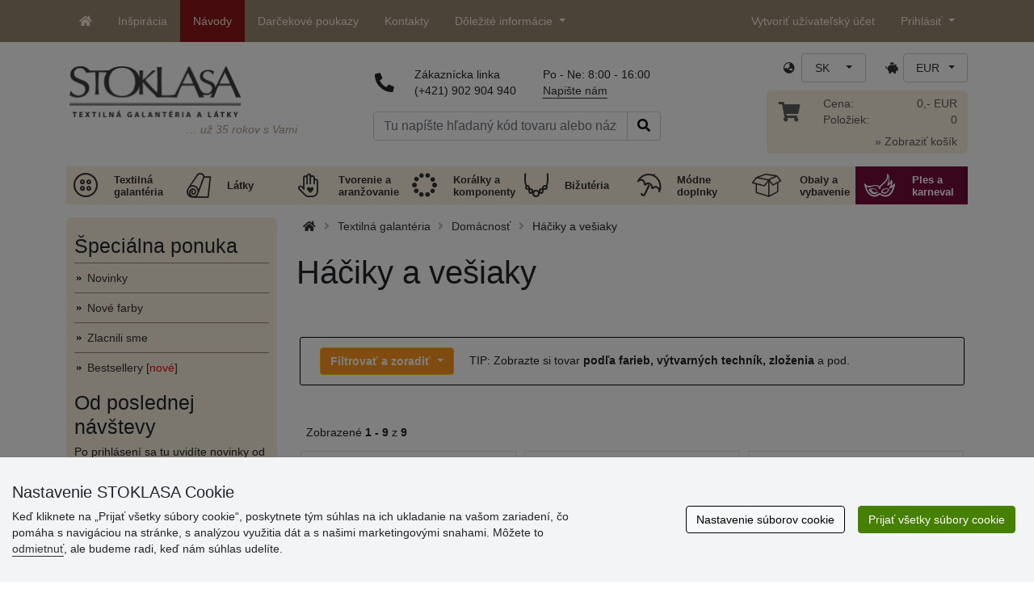

--- FILE ---
content_type: text/html; charset=UTF-8
request_url: https://www.stoklasa-sk.sk/haciky-a-vesiaky-x2s012890
body_size: 31466
content:
<!DOCTYPE html>
<html lang="sk" prefix="og: http://ogp.me/ns# fb: http://ogp.me/ns/fb# product: http://ogp.me/ns/product#">
  <head>
     <meta charset="utf-8">
         <meta http-equiv="X-UA-Compatible" content="IE=edge">
         <meta http-equiv="content-type" content="text/html; charset=UTF-8" />
         <meta http-equiv="Content-Script-Type" content="text/javascript" />
         <meta http-equiv="Content-Style-Type" content="text/css" />
         <meta http-equiv="Content-Language" content="sk"/>
<meta name="viewport" content="width=device-width,initial-scale=1">
<meta name="author" content="Stoklasa textilní galanterie s.r.o.">
<link href="/favicon.ico" rel="icon" type="image/x-icon"> <link href="/img/logo/apple-touch-icon-60x60.png?v=2" rel="apple-touch-icon" sizes="60x60"> <link href="/img/logo/apple-touch-icon-72x72.png?v=2" rel="apple-touch-icon" sizes="72x72"> <link href="/img/logo/apple-touch-icon-76x76.png?v=2" rel="apple-touch-icon" sizes="76x76"> <link href="/img/logo/apple-touch-icon-114x114.png?v=2" rel="apple-touch-icon" sizes="114x114"> <link href="/img/logo/apple-touch-icon-120x120.png?v=2" rel="apple-touch-icon" sizes="120x120"> <link href="/img/logo/apple-touch-icon-144x144.png?v=2" rel="apple-touch-icon" sizes="144x144"> <link href="/img/logo/apple-touch-icon-152x152.png?v=2" rel="apple-touch-icon" sizes="152x152"> <link href="/img/logo/apple-touch-icon-180x180.png?v=2" rel="apple-touch-icon" sizes="180x180"> <link href="/img/logo/favicon-16x16.png?v=2" rel="icon" type="image/png" sizes="16x16"> <link href="/img/logo/favicon-32x32.png?v=2" rel="icon" type="image/png" sizes="32x32"> <link href="/img/logo/favicon-96x96.png?v=2" rel="icon" type="image/png" sizes="96x96"> <link href="/img/logo/favicon-194x194.png?v=2" rel="icon" type="image/png" sizes="194x194"> <link href="/img/logo/android-chrome-192x192.png?v=2" rel="icon" type="image/png" sizes="192x192">
<link rel="canonical" href="https://www.stoklasa-sk.sk/haciky-a-vesiaky-x2s012890" />
<title>Háčiky a vešiaky
 | STOKLASA textilná galantéria a látky</title>
         <meta name="robots" content="index, follow" />
<meta name="facebook-domain-verification" content="kztp8bichy99kgny1nyz8zu9ekcwjz" />
<meta name='google-site-verification' content='YV8vcB40M3cBjLhyw43w5D2EV6_XkckeiOJ5S5_rWyA' />
<link rel="preload" href="/fonty/stoklasa-font.woff?26" as="font" type="font/woff" crossorigin><link rel="stylesheet" type="text/css" href="/css/main.css?1765383143" />
<link href="/assets/fontawesome-pro-5.15.4/css/all.min.css?1" rel="stylesheet"><link href="/assets/bootstrap-5.0.2/css/bootstrap.min.css?v=1" rel="stylesheet"><link href="/css/stoklasa.css?v=1768210362" rel="stylesheet"><link href="/css/washicons.css?v=1" rel="stylesheet"><link href="/css/flags.css" rel="stylesheet">
         <link href="/css/bootstrap-select.min.css?2" rel="stylesheet"><link href="/css/web.css?1733831113" rel="stylesheet">

         <!--[if lt IE 9]>
         <script src="https://oss.maxcdn.com/html5shiv/3.7.2/html5shiv.min.js"></script>
         <script src="https://oss.maxcdn.com/respond/1.4.2/respond.min.js"></script>
         <![endif]-->
         <script>
      /** Google Tag Manager */
      dataLayer = [];
   </script>
   <script type="text/javascript" src="/js/jquery-1.10.2.min.js"></script>
<script type='text/javascript' src='/js/jquery-migrate-1.2.1.min.js'></script>
<link type='text/css' rel='stylesheet' href='/js/jquery-ui-1.10.3/themes/smoothness/jquery-ui.min.css' />
<script type='text/javascript' src='/js/jquery-ui-1.10.3/jquery-ui.min.js'></script>
<script src='/js/jquery-ui-1.10.3/i18n/jquery.ui.datepicker-sk.min.js'></script>
<script type='text/javascript' src='/js/jquery-ui-1.10.3/jquery.ui.slider.min.js'></script>
<link rel="stylesheet" type="text/css" href="/js/fancybox-1.3.4/jquery.fancybox-1.3.4.css?1">
<script type="text/javascript" src="/js/fancybox-1.3.4/jquery.fancybox-1.3.4.pack.js"></script>
<script type="text/javascript" src="/js/jquery.cookie.js"></script>
      <link rel="stylesheet" href="/js/chosen/chosen.css" /><script src='/js/chosen/chosen.jquery.js'></script>
<script type="text/javascript">
            var text2726 = "Najskôr si vyberte variantu tovaru.";  // Nejdříve si vyberte variantu zboží
            var text2647 = "Zadali ste naplatné množstvo. Zadávajte prosím len celé čísla."; // Zadali jste neplatné množství. Zadávejte prosím pouze celá čísla.
            var text2684 = "Zdieľať"; // Sdílet
            var text4330 = "Zadali ste naplatné množstvo"; // Zadali jste naplatné množství
            var text4051 = "Minimálne množstvo je $1 $2"; // Minimální množství je $1 $2
            var text3684 = "Dĺžku zadajte vždy ako násobok čísla ($1) (napr. $2)"; // Délku zadejte vždy jako násobek čísla ($1) (např. $2)
            
        </script><script type='text/javascript' src='/js/main.min.js?1768297647'></script>
<script type='text/javascript'>
      var statyMimoEu = [];statyMimoEu.push( "11" );statyMimoEu.push( "53" );statyMimoEu.push( "55" );statyMimoEu.push( "57" );</script><link type='text/css' rel='stylesheet' href='/css/vyber.css?13' />
<script type='text/javascript' src='/js/vyber.min.js?1749563930'></script>
<style>.wm_typ_inspiration-stoklasa_w_s:after {border-width: 3px;content: url("../img/vodoznaky/inspiration-stoklasa_w_s.png?5");}.wm_typ_inspiration-stoklasa_w_l:after {border-width: 5px;content: url("../img/vodoznaky/inspiration-stoklasa_w_m.png?5");}.wm_typ_inspiration-stoklasa_w_m:after {border-width: 5px;content: url("../img/vodoznaky/inspiration-stoklasa_w_m.png?5");}@media (min-width: 461px) {.wm_typ_inspiration-stoklasa_w_l:after {border-width: 15px;content: url("../img/vodoznaky/inspiration-stoklasa_w_l.png?5");}}.wm_typ_inspiration-stoklasa_b_s:after {border-width: 3px;content: url("../img/vodoznaky/inspiration-stoklasa_b_s.png?5");}.wm_typ_inspiration-stoklasa_b_l:after {border-width: 5px;content: url("../img/vodoznaky/inspiration-stoklasa_b_m.png?5");}.wm_typ_inspiration-stoklasa_b_m:after {border-width: 5px;content: url("../img/vodoznaky/inspiration-stoklasa_b_m.png?5");}@media (min-width: 461px) {.wm_typ_inspiration-stoklasa_b_l:after {border-width: 15px;content: url("../img/vodoznaky/inspiration-stoklasa_b_l.png?5");}}.wm_typ_inspiration_w_s:after {border-width: 3px;content: url("../img/vodoznaky/inspiration_w_s.png?5");}.wm_typ_inspiration_w_l:after {border-width: 5px;content: url("../img/vodoznaky/inspiration_w_m.png?5");}.wm_typ_inspiration_w_m:after {border-width: 5px;content: url("../img/vodoznaky/inspiration_w_m.png?5");}@media (min-width: 461px) {.wm_typ_inspiration_w_l:after {border-width: 15px;content: url("../img/vodoznaky/inspiration_w_l.png?5");}}.wm_typ_inspiration_b_s:after {border-width: 3px;content: url("../img/vodoznaky/inspiration_b_s.png?5");}.wm_typ_inspiration_b_l:after {border-width: 5px;content: url("../img/vodoznaky/inspiration_b_m.png?5");}.wm_typ_inspiration_b_m:after {border-width: 5px;content: url("../img/vodoznaky/inspiration_b_m.png?5");}@media (min-width: 461px) {.wm_typ_inspiration_b_l:after {border-width: 15px;content: url("../img/vodoznaky/inspiration_b_l.png?5");}}.wm_typ_collection-stoklasa_w_s:after {border-width: 3px;content: url("../img/vodoznaky/collection-stoklasa_w_s.png?5");}.wm_typ_collection-stoklasa_w_l:after {border-width: 5px;content: url("../img/vodoznaky/collection-stoklasa_w_m.png?5");}.wm_typ_collection-stoklasa_w_m:after {border-width: 5px;content: url("../img/vodoznaky/collection-stoklasa_w_m.png?5");}@media (min-width: 461px) {.wm_typ_collection-stoklasa_w_l:after {border-width: 15px;content: url("../img/vodoznaky/collection-stoklasa_w_l.png?5");}}.wm_typ_collection-stoklasa_b_s:after {border-width: 3px;content: url("../img/vodoznaky/collection-stoklasa_b_s.png?5");}.wm_typ_collection-stoklasa_b_l:after {border-width: 5px;content: url("../img/vodoznaky/collection-stoklasa_b_m.png?5");}.wm_typ_collection-stoklasa_b_m:after {border-width: 5px;content: url("../img/vodoznaky/collection-stoklasa_b_m.png?5");}@media (min-width: 461px) {.wm_typ_collection-stoklasa_b_l:after {border-width: 15px;content: url("../img/vodoznaky/collection-stoklasa_b_l.png?5");}}.wm_typ_stoklasa-inspiration-koralky_w_s:after {border-width: 3px;content: url("../img/vodoznaky/stoklasa-inspiration-koralky_w_s.png?5");}.wm_typ_stoklasa-inspiration-koralky_w_l:after {border-width: 5px;content: url("../img/vodoznaky/stoklasa-inspiration-koralky_w_m.png?5");}.wm_typ_stoklasa-inspiration-koralky_w_m:after {border-width: 5px;content: url("../img/vodoznaky/stoklasa-inspiration-koralky_w_m.png?5");}@media (min-width: 461px) {.wm_typ_stoklasa-inspiration-koralky_w_l:after {border-width: 15px;content: url("../img/vodoznaky/stoklasa-inspiration-koralky_w_l.png?5");}}.wm_typ_stoklasa-inspiration-koralky_b_s:after {border-width: 3px;content: url("../img/vodoznaky/stoklasa-inspiration-koralky_b_s.png?5");}.wm_typ_stoklasa-inspiration-koralky_b_l:after {border-width: 5px;content: url("../img/vodoznaky/stoklasa-inspiration-koralky_b_m.png?5");}.wm_typ_stoklasa-inspiration-koralky_b_m:after {border-width: 5px;content: url("../img/vodoznaky/stoklasa-inspiration-koralky_b_m.png?5");}@media (min-width: 461px) {.wm_typ_stoklasa-inspiration-koralky_b_l:after {border-width: 15px;content: url("../img/vodoznaky/stoklasa-inspiration-koralky_b_l.png?5");}}.wm_typ_design-stoklasa_w_s:after {border-width: 3px;content: url("../img/vodoznaky/design-stoklasa_w_s.png?5");}.wm_typ_design-stoklasa_w_l:after {border-width: 5px;content: url("../img/vodoznaky/design-stoklasa_w_m.png?5");}.wm_typ_design-stoklasa_w_m:after {border-width: 5px;content: url("../img/vodoznaky/design-stoklasa_w_m.png?5");}@media (min-width: 461px) {.wm_typ_design-stoklasa_w_l:after {border-width: 15px;content: url("../img/vodoznaky/design-stoklasa_w_l.png?5");}}.wm_typ_design-stoklasa_b_s:after {border-width: 3px;content: url("../img/vodoznaky/design-stoklasa_b_s.png?5");}.wm_typ_design-stoklasa_b_l:after {border-width: 5px;content: url("../img/vodoznaky/design-stoklasa_b_m.png?5");}.wm_typ_design-stoklasa_b_m:after {border-width: 5px;content: url("../img/vodoznaky/design-stoklasa_b_m.png?5");}@media (min-width: 461px) {.wm_typ_design-stoklasa_b_l:after {border-width: 15px;content: url("../img/vodoznaky/design-stoklasa_b_l.png?5");}}.wm_typ_illustration-only-stoklasa_w_s:after {border-width: 3px;content: url("../img/vodoznaky/illustration-only-stoklasa_w_s.png?5");}.wm_typ_illustration-only-stoklasa_w_l:after {border-width: 5px;content: url("../img/vodoznaky/illustration-only-stoklasa_w_m.png?5");}.wm_typ_illustration-only-stoklasa_w_m:after {border-width: 5px;content: url("../img/vodoznaky/illustration-only-stoklasa_w_m.png?5");}@media (min-width: 461px) {.wm_typ_illustration-only-stoklasa_w_l:after {border-width: 15px;content: url("../img/vodoznaky/illustration-only-stoklasa_w_l.png?5");}}.wm_typ_illustration-only-stoklasa_b_s:after {border-width: 3px;content: url("../img/vodoznaky/illustration-only-stoklasa_b_s.png?5");}.wm_typ_illustration-only-stoklasa_b_l:after {border-width: 5px;content: url("../img/vodoznaky/illustration-only-stoklasa_b_m.png?5");}.wm_typ_illustration-only-stoklasa_b_m:after {border-width: 5px;content: url("../img/vodoznaky/illustration-only-stoklasa_b_m.png?5");}@media (min-width: 461px) {.wm_typ_illustration-only-stoklasa_b_l:after {border-width: 15px;content: url("../img/vodoznaky/illustration-only-stoklasa_b_l.png?5");}}.wm_typ_made-by-stoklasa_w_s:after {border-width: 3px;content: url("../img/vodoznaky/made-by-stoklasa_w_s.png?5");}.wm_typ_made-by-stoklasa_w_l:after {border-width: 5px;content: url("../img/vodoznaky/made-by-stoklasa_w_m.png?5");}.wm_typ_made-by-stoklasa_w_m:after {border-width: 5px;content: url("../img/vodoznaky/made-by-stoklasa_w_m.png?5");}@media (min-width: 461px) {.wm_typ_made-by-stoklasa_w_l:after {border-width: 15px;content: url("../img/vodoznaky/made-by-stoklasa_w_l.png?5");}}.wm_typ_made-by-stoklasa_b_s:after {border-width: 3px;content: url("../img/vodoznaky/made-by-stoklasa_b_s.png?5");}.wm_typ_made-by-stoklasa_b_l:after {border-width: 5px;content: url("../img/vodoznaky/made-by-stoklasa_b_m.png?5");}.wm_typ_made-by-stoklasa_b_m:after {border-width: 5px;content: url("../img/vodoznaky/made-by-stoklasa_b_m.png?5");}@media (min-width: 461px) {.wm_typ_made-by-stoklasa_b_l:after {border-width: 15px;content: url("../img/vodoznaky/made-by-stoklasa_b_l.png?5");}}.wm_typ_made-by-stoklasa-top-quality_w_s:after {border-width: 3px;content: url("../img/vodoznaky/made-by-stoklasa-top-quality_w_s.png?5");}.wm_typ_made-by-stoklasa-top-quality_w_l:after {border-width: 5px;content: url("../img/vodoznaky/made-by-stoklasa-top-quality_w_m.png?5");}.wm_typ_made-by-stoklasa-top-quality_w_m:after {border-width: 5px;content: url("../img/vodoznaky/made-by-stoklasa-top-quality_w_m.png?5");}@media (min-width: 461px) {.wm_typ_made-by-stoklasa-top-quality_w_l:after {border-width: 15px;content: url("../img/vodoznaky/made-by-stoklasa-top-quality_w_l.png?5");}}.wm_typ_made-by-stoklasa-top-quality_b_s:after {border-width: 3px;content: url("../img/vodoznaky/made-by-stoklasa-top-quality_b_s.png?5");}.wm_typ_made-by-stoklasa-top-quality_b_l:after {border-width: 5px;content: url("../img/vodoznaky/made-by-stoklasa-top-quality_b_m.png?5");}.wm_typ_made-by-stoklasa-top-quality_b_m:after {border-width: 5px;content: url("../img/vodoznaky/made-by-stoklasa-top-quality_b_m.png?5");}@media (min-width: 461px) {.wm_typ_made-by-stoklasa-top-quality_b_l:after {border-width: 15px;content: url("../img/vodoznaky/made-by-stoklasa-top-quality_b_l.png?5");}}.wm_typ_handmade_w_s:after {border-width: 3px;content: url("../img/vodoznaky/handmade_w_s.png?5");}.wm_typ_handmade_w_l:after {border-width: 5px;content: url("../img/vodoznaky/handmade_w_m.png?5");}.wm_typ_handmade_w_m:after {border-width: 5px;content: url("../img/vodoznaky/handmade_w_m.png?5");}@media (min-width: 461px) {.wm_typ_handmade_w_l:after {border-width: 15px;content: url("../img/vodoznaky/handmade_w_l.png?5");}}.wm_typ_handmade_b_s:after {border-width: 3px;content: url("../img/vodoznaky/handmade_b_s.png?5");}.wm_typ_handmade_b_l:after {border-width: 5px;content: url("../img/vodoznaky/handmade_b_m.png?5");}.wm_typ_handmade_b_m:after {border-width: 5px;content: url("../img/vodoznaky/handmade_b_m.png?5");}@media (min-width: 461px) {.wm_typ_handmade_b_l:after {border-width: 15px;content: url("../img/vodoznaky/handmade_b_l.png?5");}}.wm_typ_leather_w_s:after {border-width: 3px;content: url("../img/vodoznaky/leather_w_s.png?5");}.wm_typ_leather_w_l:after {border-width: 5px;content: url("../img/vodoznaky/leather_w_m.png?5");}.wm_typ_leather_w_m:after {border-width: 5px;content: url("../img/vodoznaky/leather_w_m.png?5");}@media (min-width: 461px) {.wm_typ_leather_w_l:after {border-width: 15px;content: url("../img/vodoznaky/leather_w_l.png?5");}}.wm_typ_leather_b_s:after {border-width: 3px;content: url("../img/vodoznaky/leather_b_s.png?5");}.wm_typ_leather_b_l:after {border-width: 5px;content: url("../img/vodoznaky/leather_b_m.png?5");}.wm_typ_leather_b_m:after {border-width: 5px;content: url("../img/vodoznaky/leather_b_m.png?5");}@media (min-width: 461px) {.wm_typ_leather_b_l:after {border-width: 15px;content: url("../img/vodoznaky/leather_b_l.png?5");}}.wm_typ_self-adhesive_w_s:after {border-width: 3px;content: url("../img/vodoznaky/self-adhesive_w_s.png?5");}.wm_typ_self-adhesive_w_l:after {border-width: 5px;content: url("../img/vodoznaky/self-adhesive_w_m.png?5");}.wm_typ_self-adhesive_w_m:after {border-width: 5px;content: url("../img/vodoznaky/self-adhesive_w_m.png?5");}@media (min-width: 461px) {.wm_typ_self-adhesive_w_l:after {border-width: 15px;content: url("../img/vodoznaky/self-adhesive_w_l.png?5");}}.wm_typ_self-adhesive_b_s:after {border-width: 3px;content: url("../img/vodoznaky/self-adhesive_b_s.png?5");}.wm_typ_self-adhesive_b_l:after {border-width: 5px;content: url("../img/vodoznaky/self-adhesive_b_m.png?5");}.wm_typ_self-adhesive_b_m:after {border-width: 5px;content: url("../img/vodoznaky/self-adhesive_b_m.png?5");}@media (min-width: 461px) {.wm_typ_self-adhesive_b_l:after {border-width: 15px;content: url("../img/vodoznaky/self-adhesive_b_l.png?5");}}.wm_typ_silk_w_s:after {border-width: 3px;content: url("../img/vodoznaky/silk_w_s.png?5");}.wm_typ_silk_w_l:after {border-width: 5px;content: url("../img/vodoznaky/silk_w_m.png?5");}.wm_typ_silk_w_m:after {border-width: 5px;content: url("../img/vodoznaky/silk_w_m.png?5");}@media (min-width: 461px) {.wm_typ_silk_w_l:after {border-width: 15px;content: url("../img/vodoznaky/silk_w_l.png?5");}}.wm_typ_silk_b_s:after {border-width: 3px;content: url("../img/vodoznaky/silk_b_s.png?5");}.wm_typ_silk_b_l:after {border-width: 5px;content: url("../img/vodoznaky/silk_b_m.png?5");}.wm_typ_silk_b_m:after {border-width: 5px;content: url("../img/vodoznaky/silk_b_m.png?5");}@media (min-width: 461px) {.wm_typ_silk_b_l:after {border-width: 15px;content: url("../img/vodoznaky/silk_b_l.png?5");}}.wm_typ_silver_w_s:after {border-width: 3px;content: url("../img/vodoznaky/silver_w_s.png?5");}.wm_typ_silver_w_l:after {border-width: 5px;content: url("../img/vodoznaky/silver_w_m.png?5");}.wm_typ_silver_w_m:after {border-width: 5px;content: url("../img/vodoznaky/silver_w_m.png?5");}@media (min-width: 461px) {.wm_typ_silver_w_l:after {border-width: 15px;content: url("../img/vodoznaky/silver_w_l.png?5");}}.wm_typ_silver_b_s:after {border-width: 3px;content: url("../img/vodoznaky/silver_b_s.png?5");}.wm_typ_silver_b_l:after {border-width: 5px;content: url("../img/vodoznaky/silver_b_m.png?5");}.wm_typ_silver_b_m:after {border-width: 5px;content: url("../img/vodoznaky/silver_b_m.png?5");}@media (min-width: 461px) {.wm_typ_silver_b_l:after {border-width: 15px;content: url("../img/vodoznaky/silver_b_l.png?5");}}.wm_typ_stainless-steel_w_s:after {border-width: 3px;content: url("../img/vodoznaky/stainless-steel_w_s.png?5");}.wm_typ_stainless-steel_w_l:after {border-width: 5px;content: url("../img/vodoznaky/stainless-steel_w_m.png?5");}.wm_typ_stainless-steel_w_m:after {border-width: 5px;content: url("../img/vodoznaky/stainless-steel_w_m.png?5");}@media (min-width: 461px) {.wm_typ_stainless-steel_w_l:after {border-width: 15px;content: url("../img/vodoznaky/stainless-steel_w_l.png?5");}}.wm_typ_stainless-steel_b_s:after {border-width: 3px;content: url("../img/vodoznaky/stainless-steel_b_s.png?5");}.wm_typ_stainless-steel_b_l:after {border-width: 5px;content: url("../img/vodoznaky/stainless-steel_b_m.png?5");}.wm_typ_stainless-steel_b_m:after {border-width: 5px;content: url("../img/vodoznaky/stainless-steel_b_m.png?5");}@media (min-width: 461px) {.wm_typ_stainless-steel_b_l:after {border-width: 15px;content: url("../img/vodoznaky/stainless-steel_b_l.png?5");}}.wm_typ_top-quality_w_s:after {border-width: 3px;content: url("../img/vodoznaky/top-quality_w_s.png?5");}.wm_typ_top-quality_w_l:after {border-width: 5px;content: url("../img/vodoznaky/top-quality_w_m.png?5");}.wm_typ_top-quality_w_m:after {border-width: 5px;content: url("../img/vodoznaky/top-quality_w_m.png?5");}@media (min-width: 461px) {.wm_typ_top-quality_w_l:after {border-width: 15px;content: url("../img/vodoznaky/top-quality_w_l.png?5");}}.wm_typ_top-quality_b_s:after {border-width: 3px;content: url("../img/vodoznaky/top-quality_b_s.png?5");}.wm_typ_top-quality_b_l:after {border-width: 5px;content: url("../img/vodoznaky/top-quality_b_m.png?5");}.wm_typ_top-quality_b_m:after {border-width: 5px;content: url("../img/vodoznaky/top-quality_b_m.png?5");}@media (min-width: 461px) {.wm_typ_top-quality_b_l:after {border-width: 15px;content: url("../img/vodoznaky/top-quality_b_l.png?5");}}.wm_typ_waterproof_w_s:after {border-width: 3px;content: url("../img/vodoznaky/waterproof_w_s.png?5");}.wm_typ_waterproof_w_l:after {border-width: 5px;content: url("../img/vodoznaky/waterproof_w_m.png?5");}.wm_typ_waterproof_w_m:after {border-width: 5px;content: url("../img/vodoznaky/waterproof_w_m.png?5");}@media (min-width: 461px) {.wm_typ_waterproof_w_l:after {border-width: 15px;content: url("../img/vodoznaky/waterproof_w_l.png?5");}}.wm_typ_waterproof_b_s:after {border-width: 3px;content: url("../img/vodoznaky/waterproof_b_s.png?5");}.wm_typ_waterproof_b_l:after {border-width: 5px;content: url("../img/vodoznaky/waterproof_b_m.png?5");}.wm_typ_waterproof_b_m:after {border-width: 5px;content: url("../img/vodoznaky/waterproof_b_m.png?5");}@media (min-width: 461px) {.wm_typ_waterproof_b_l:after {border-width: 15px;content: url("../img/vodoznaky/waterproof_b_l.png?5");}}.wm_typ_wool_w_s:after {border-width: 3px;content: url("../img/vodoznaky/wool_w_s.png?5");}.wm_typ_wool_w_l:after {border-width: 5px;content: url("../img/vodoznaky/wool_w_m.png?5");}.wm_typ_wool_w_m:after {border-width: 5px;content: url("../img/vodoznaky/wool_w_m.png?5");}@media (min-width: 461px) {.wm_typ_wool_w_l:after {border-width: 15px;content: url("../img/vodoznaky/wool_w_l.png?5");}}.wm_typ_wool_b_s:after {border-width: 3px;content: url("../img/vodoznaky/wool_b_s.png?5");}.wm_typ_wool_b_l:after {border-width: 5px;content: url("../img/vodoznaky/wool_b_m.png?5");}.wm_typ_wool_b_m:after {border-width: 5px;content: url("../img/vodoznaky/wool_b_m.png?5");}@media (min-width: 461px) {.wm_typ_wool_b_l:after {border-width: 15px;content: url("../img/vodoznaky/wool_b_l.png?5");}}.wm_typ_illustration-only_w_s:after {border-width: 3px;content: "illustration\aonly";white-space: pre-line;text-align: center;font-size: 10px;font-weight: bold;line-height: 1;color: rgb(223,223,223);font-family: Calibri, sans-serif;}.wm_typ_illustration-only_w_l:after {border-width: 5px;content: "illustration\aonly";white-space: pre-line;text-align: center;font-size: 13px;font-weight: bold;line-height: 1;color: rgb(223,223,223);font-family: Calibri, sans-serif;}.wm_typ_illustration-only_w_m:after {border-width: 5px;content: "illustration\aonly";white-space: pre-line;text-align: center;font-size: 13px;font-weight: bold;line-height: 1;color: rgb(223,223,223);font-family: Calibri, sans-serif;}@media (min-width: 461px) {.wm_typ_illustration-only_w_l:after {border-width: 15px;content: "illustration\aonly";white-space: pre-line;text-align: center;font-size: 32px;font-weight: bold;line-height: 1;color: rgb(223,223,223);font-family: Calibri, sans-serif;}}.wm_typ_illustration-only_b_s:after {border-width: 3px;content: "illustration\aonly";white-space: pre-line;text-align: center;font-size: 10px;font-weight: bold;line-height: 1;color: rgb(223,223,223);font-family: Calibri, sans-serif;}.wm_typ_illustration-only_b_l:after {border-width: 5px;content: "illustration\aonly";white-space: pre-line;text-align: center;font-size: 13px;font-weight: bold;line-height: 1;color: rgb(223,223,223);font-family: Calibri, sans-serif;}.wm_typ_illustration-only_b_m:after {border-width: 5px;content: "illustration\aonly";white-space: pre-line;text-align: center;font-size: 13px;font-weight: bold;line-height: 1;color: rgb(223,223,223);font-family: Calibri, sans-serif;}@media (min-width: 461px) {.wm_typ_illustration-only_b_l:after {border-width: 15px;content: "illustration\aonly";white-space: pre-line;text-align: center;font-size: 32px;font-weight: bold;line-height: 1;color: rgb(223,223,223);font-family: Calibri, sans-serif;}}.wm_typ_sici-dilna-stoklasa_w_s:after {border-width: 3px;content: url("../img/vodoznaky/sici-dilna-stoklasa_w_s.png?5");}.wm_typ_sici-dilna-stoklasa_w_l:after {border-width: 5px;content: url("../img/vodoznaky/sici-dilna-stoklasa_w_m.png?5");}.wm_typ_sici-dilna-stoklasa_w_m:after {border-width: 5px;content: url("../img/vodoznaky/sici-dilna-stoklasa_w_m.png?5");}@media (min-width: 461px) {.wm_typ_sici-dilna-stoklasa_w_l:after {border-width: 15px;content: url("../img/vodoznaky/sici-dilna-stoklasa_w_l.png?5");}}.wm_typ_sici-dilna-stoklasa_b_s:after {border-width: 3px;content: url("../img/vodoznaky/sici-dilna-stoklasa_b_s.png?5");}.wm_typ_sici-dilna-stoklasa_b_l:after {border-width: 5px;content: url("../img/vodoznaky/sici-dilna-stoklasa_b_m.png?5");}.wm_typ_sici-dilna-stoklasa_b_m:after {border-width: 5px;content: url("../img/vodoznaky/sici-dilna-stoklasa_b_m.png?5");}@media (min-width: 461px) {.wm_typ_sici-dilna-stoklasa_b_l:after {border-width: 15px;content: url("../img/vodoznaky/sici-dilna-stoklasa_b_l.png?5");}}.wm_typ_recycling_w_s:after {border-width: 3px;content: url("../img/vodoznaky/recycling_w_s.png?5");}.wm_typ_recycling_w_l:after {border-width: 5px;content: url("../img/vodoznaky/recycling_w_m.png?5");}.wm_typ_recycling_w_m:after {border-width: 5px;content: url("../img/vodoznaky/recycling_w_m.png?5");}@media (min-width: 461px) {.wm_typ_recycling_w_l:after {border-width: 15px;content: url("../img/vodoznaky/recycling_w_l.png?5");}}.wm_typ_recycling_b_s:after {border-width: 3px;content: url("../img/vodoznaky/recycling_b_s.png?5");}.wm_typ_recycling_b_l:after {border-width: 5px;content: url("../img/vodoznaky/recycling_b_m.png?5");}.wm_typ_recycling_b_m:after {border-width: 5px;content: url("../img/vodoznaky/recycling_b_m.png?5");}@media (min-width: 461px) {.wm_typ_recycling_b_l:after {border-width: 15px;content: url("../img/vodoznaky/recycling_b_l.png?5");}}.wm_typ_YKK_w_s:after {border-width: 3px;content: url("../img/vodoznaky/YKK_w_s.png?5");}.wm_typ_YKK_w_l:after {border-width: 5px;content: url("../img/vodoznaky/YKK_w_m.png?5");}.wm_typ_YKK_w_m:after {border-width: 5px;content: url("../img/vodoznaky/YKK_w_m.png?5");}@media (min-width: 461px) {.wm_typ_YKK_w_l:after {border-width: 15px;content: url("../img/vodoznaky/YKK_w_l.png?5");}}.wm_typ_YKK_b_s:after {border-width: 3px;content: url("../img/vodoznaky/YKK_b_s.png?5");}.wm_typ_YKK_b_l:after {border-width: 5px;content: url("../img/vodoznaky/YKK_b_m.png?5");}.wm_typ_YKK_b_m:after {border-width: 5px;content: url("../img/vodoznaky/YKK_b_m.png?5");}@media (min-width: 461px) {.wm_typ_YKK_b_l:after {border-width: 15px;content: url("../img/vodoznaky/YKK_b_l.png?5");}}</style>
 <script type="text/javascript">
         dataLayer.push({"visitorLoginState":"Anonymous","pageCategory":"h\u00e1\u010dky a v\u011b\u0161\u00e1ky","pageMainCategory":"Dom\u00e1cnost","pageDepartment":" Textiln\u00ed galanterie","pageType":"Category"});
         
         dataLayer.push({'price_group': 'MO'});
         
      dataLayer.push({'abtests': ''});
      
 </script>
<script src="https://scripts.luigisbox.tech/LBX-693383.js"></script><script src="/js/dropzone-5.9.3/min/dropzone.min.js"></script><script src="/js/moduly/reklamace/Reklamace.min.js?1765959303"></script></head>
<body>


                <!-- Google Tag Manager (noscript) -->
                <noscript><iframe src="https://www.googletagmanager.com/ns.html?id=GTM-NL2L4M&gtm_auth=qYBfOPP3s1B8DdjrwESbMQ&gtm_preview=env-12&gtm_cookies_win=x"
                height="0" width="0" style="display:none;visibility:hidden"></iframe></noscript>
                <!-- End Google Tag Manager (noscript) -->
              <a name='seznam_nahore' style='top: -50px;position: relative;display: block;'></a>
<div id='loginForm'>
   <div id='bubble'></div>
</div>

<nav id="TopBar" class="navbar navbar-expand-lg fixed-top pt-lg-0 pb-lg-0" role="navigation"> <div class="container"> <a class="navbar-brand d-inline-block d-lg-none" href="/index.php"> <img src="/img/logo_white.png" alt="" class="align-text-top" title="36 rokov s Vami " height="21" width="115.73"> </a> <a class="navbar-toggler border-0 ms-auto d-inline-block d-md-none" href="/index.php?skupina=k010" title="Košík"> <span class="fas fa-shopping-cart"></span> </a> <button class="navbar-toggler border-0 ms-md-auto" type="button" data-bs-toggle="collapse" data-bs-target="#navbarLangCurr" aria-controls="navbarLangCurr" aria-expanded="false"> <span class="sr-only">Jazyk / Mena</span> <span class="fas fa-globe-asia"></span> </button> <button class="navbar-toggler border-0" type="button" data-bs-toggle="collapse" data-bs-target="#navbarMenu" aria-controls="navbarMenu" aria-expanded="false"> <span class="sr-only">Hlavná ponuka</span> <span class="fas fa-info-circle"></span> </button> <button class="navbar-toggler border-0" type="button" data-bs-toggle="collapse" data-bs-target="#navbarUserLogin" aria-controls="navbarUserLogin" aria-expanded="false"> <span class="sr-only">Prihlásiť</span> <span class="fas fa-user"></span> </button> <div class="collapse navbar-collapse" id="navbarMenu"> <ul class="nav navbar-nav m-0"> <li class="nav-item d-none d-lg-block"> <a href="/" class="nav-link px-3 py-2 py-lg-3"> <span class="fas fa-home" title="Domov"></span> </a> </li> <li class="nav-item"> <a href="/inspirace" class="nav-link px-3 py-2 py-lg-3"> Inšpirácia </a> </li> <li class="nav-item"> <a href="/navody" class="nav-link barva px-3 py-2 py-lg-3" data-track="url_navody_click" data-description="navody-hp-menu"> Návody </a> </li> <li class="nav-item"> <a href="/?voucher=1" class="nav-link px-3 py-2 py-lg-3"> Darčekové poukazy </a> </li> <li class="nav-item"> <a href="/kontakt" class="nav-link px-3 py-2 py-lg-3" rel="nofollow"> Kontakty </a> </li> <li class="nav-item dropdown"> <a class="nav-link px-3 py-2 py-lg-3 dropdown-toggle" href="#" id="navbarInfo" role="button" data-bs-toggle="dropdown" aria-expanded="false"> Dôležité informácie </a> <ul class="dropdown-menu" aria-labelledby="navbarInfo"> <li class=""> <a class="dropdown-item" href="/index.php?staticka=1013"> Obchodné podmienky </a> </li> <li class=""> <a class="dropdown-item" href="/index.php?staticka=903"> Doprava a&nbsp;platba </a> </li> <li class=""> <a class="dropdown-item" href="/index.php?staticka=1078"> Často dávané otázky </a> </li> <li class=""> <a class="dropdown-item" href="/index.php?staticka=828"> Reklamácia a odstúpenie od kúpnej zmluvy </a> </li> <li class=""> <a class="dropdown-item" href="/index.php?staticka=900"> Vernostný program </a> </li> </ul> </li> </ul> </div> <div class="collapse navbar-collapse"> <ul class="nav navbar-nav flex-row justify-content-between ms-auto"> <li class="nav-item ms-auto d-none d-xl-inline-block"> <a href="/index.php?registrace&amp;krok1" class="nav-link p-3" rel="nofollow"> Vytvoriť užívateľský účet </a> </li> <li class="dropdown"> <a class="nav-link p-lg-3 d-inline-block d-xl-none" href="#navbarUserLogin" aria-controls="#navbarUserLogin" role="button" data-bs-toggle="collapse" aria-expanded="false"> <span class="sr-only">Prihlásiť</span> <span class="fas fa-user"></span> </a> <a class="nav-link p-3 dropdown-toggle d-none d-xl-inline-block" href="#navbarUserLogin" aria-controls="#navbarUserLogin" role="button" data-bs-toggle="collapse" aria-expanded="false"> Prihlásiť </a> </li> </ul> </div> <div class="dropdown-menu collapse dropdown-menu-end login-form-menu" id="navbarUserLogin"> <div class="px-3 pt-2 pb-3"> <div class="fw-bold d-xl-none"> Prihlásenie </div> <form class="mt-2 mt-xl-0" action="/index.php?login" method="post"> <div class="mb-3"> <label for="login-jmeno" class="mb-1">E- mail:</label> <input type="text" tabindex="1" name="jmeno" placeholder="@E- mail" class="form-control" id="login-jmeno"> </div> <div class="mb-3"> <label for="login-heslo" class="mb-1">Heslo:</label> <input type="password" tabindex="2" name="heslo" placeholder="Heslo" class="form-control" id="login-heslo" aria-describedby="hesloHelp"> <a id="hesloHelp" class="text-end form-text text-decoration-underline pl-2" href="/index.php?nevimheslo" rel="nofollow"><small class="">Poslat dočasné heslo</small></a> </div> <div class="mb-3 form-check"> <input class="form-check-input" tabindex="3" type="checkbox" name="trvale_prihlaseni" checked id="chTrvalePrihlaseni"> <label for="chTrvalePrihlaseni" class="form-check-label"> Trvale prihlásiť</label> </div> <div class="d-grid"> <input tabindex="4" class="btn btn-zelene-tlacitko" type="submit" name="btnPrihlasit" value="Prihlásiť"> </div> <div class="mt-3 d-block d-xl-none"> <hr> <a href="/index.php?registrace&amp;krok1" class="d-block btn btn-stoklasa" rel="nofollow"> Vytvoriť užívateľský účet </a> </div> </form> </div> </div> </div> </nav>

<div class="py-md-3 noprint"> <div class="container"> <div class="col-md-12"> <div class="row"> <div class="d-none d-md-inline-block col-4"> <a class="mt-3 d-block logo" href="/index.php" title="Stoklasa textilní galanterie s.r.o. | 35 rokov s Vami "> <img src="/img/logo/logo_5@1x.png?3" srcset="/img/logo/logo_5@1x.png?3, /img/logo/logo_5@2x.png?3 2x, /img/logo/logo_5@3x.png?3 3x" alt="" width="220" height="63.5"> <p class="slogan">&hellip; už 35 rokov s Vami</p> </a> </div> <div class="col-12 col-md-4"> <div class="row mt-3 d-none d-md-flex"> <div class="col-4 col-lg-2 ps-lg-0 text-start"> <div class="d-flex h-100 flex-column align-items-center justify-content-center"> <span class="fas fa-phone-alt" style="font-size: 1.7em;"></span> </div> </div> <div class="col-8 col-lg-5 ps-lg-0 text-start"> <span class="d-block">Zákaznícka linka</span> <span class="d-block">(+421)&nbsp;902&nbsp;904&nbsp;940</span> </div> <div class="col-0 col-lg-5 px-lg-0 text-start d-none d-lg-block"> <span class="d-block">Po - Ne: 8:00 - 16:00</span> <a class="d-block" href="/kontakt">Napište nám</a> </div> </div> <div class="row"> <form class="searchForm header-form-block mb-2 mb-md-0 mt-md-3" method="get" action="/index.php" role="search"> <div class="input-group"> <input type="text" class="searchText form-control" placeholder="Tu napíšte hľadaný kód tovaru alebo názov" name="text" autocomplete="off"> <div class="input-group-btn"> <button class="btn btn-light searchText" type="submit" aria-label="Vyhľadať"><i class="fas fa-search"></i></button> </div> <div class="rozsireneHledani"></div> </div> <input type="hidden" name="skupina" value="h01"> </form> </div> </div> <div class="col-4"> <div class="d-lg-block collapse " id="navbarLangCurr"> <form method="post" id="formNavbarLangCurr"> <div class="row row-cols-auto justify-content-end"> <div class="col text-end d-flex align-items-center"> <div class="col-auto"> <input type="hidden" name="langSelector" id="langSelector" value="5"/><div class="dropdown"><span type="button" class="btn btn-default dropdown-toggle smLang notranslate" data-bs-toggle="dropdown" id="smLangButton" aria-expanded="false" >SK</span><ul class="dropdown-menu dropdown-menu-end smdropdown-menu" aria-labelledby="smLangButton" ><li><span class="dropdown-item btn smButtonMenu notranslate zmenaJazykaHlavicka" data-id="0"><img class="align-top" src="/img/vlajky/cz.png" alt="" width="22" height="15">CZ</span></li><li><span class="dropdown-item btn smButtonMenu notranslate zmenaJazykaHlavicka" data-id="1"><img class="align-top" src="/img/vlajky/pl.png" alt="" width="22" height="15">PL</span></li><li><span class="dropdown-item btn smButtonMenu notranslate zmenaJazykaHlavicka" data-id="2"><img class="align-top" src="/img/vlajky/en.png" alt="" width="22" height="15">EN</span></li><li><span class="dropdown-item btn smButtonMenu notranslate zmenaJazykaHlavicka" data-id="3"><img class="align-top" src="/img/vlajky/hu.png" alt="" width="22" height="15">HU</span></li><li><span class="dropdown-item btn smButtonMenu notranslate zmenaJazykaHlavicka" data-id="4"><img class="align-top" src="/img/vlajky/de.png" alt="" width="22" height="15">DE</span></li><li><span class="dropdown-item btn smButtonMenuSelected notranslate" disabled ><img class="align-top" src="/img/vlajky/sk.png" alt="" width="22" height="15">SK</span></li><li><span class="dropdown-item btn smButtonMenu notranslate zmenaJazykaHlavicka" data-id="6"><img class="align-top" src="/img/vlajky/it.png" alt="" width="22" height="15">IT</span></li><li><span class="dropdown-item btn smButtonMenu notranslate zmenaJazykaHlavicka" data-id="7"><img class="align-top" src="/img/vlajky/es.png" alt="" width="22" height="15">ES</span></li><li><span class="dropdown-item btn smButtonMenu notranslate zmenaJazykaHlavicka" data-id="8"><img class="align-top" src="/img/vlajky/fr.png" alt="" width="22" height="15">FR</span></li><li><span class="dropdown-item btn smButtonMenu notranslate zmenaJazykaHlavicka" data-id="9"><img class="align-top" src="/img/vlajky/ro.png" alt="" width="22" height="15">RO</span></li><li><span class="dropdown-item btn smButtonMenu notranslate zmenaJazykaHlavicka" data-id="10"><img class="align-top" src="/img/vlajky/hr.png" alt="" width="22" height="15">HR</span></li><li><span class="dropdown-item btn smButtonMenu notranslate zmenaJazykaHlavicka" data-id="11"><img class="align-top" src="/img/vlajky/bg.png" alt="" width="22" height="15">BG</span></li><li><span class="dropdown-item btn smButtonMenu notranslate zmenaJazykaHlavicka" data-id="12"><img class="align-top" src="/img/vlajky/gr.png" alt="" width="22" height="15">GR</span></li></ul></div> </div> </div> <div class="col text-end d-flex align-items-center"> <div class="col-auto"> <div class="dropdown"><span type="button" class="btn btn-default dropdown-toggle smCurr notranslate" data-bs-toggle="dropdown" aria-expanded="false">EUR</span><ul class="dropdown-menu smdropdown-menu dropdown-menu-end" aria-labelledby="smCurrButton"><li><span class="dropdown-item btn smButtonMenu notranslate zmenaMenyHlavicka" data-id="1" >CZK <small>(Kč)</small></span></li><li><span class="dropdown-item btn smButtonMenu notranslate zmenaMenyHlavicka" data-id="2" >PLN <small>(zł)</small></span></li><input type="hidden" name="currSelector" id="currSelector" value="3"/><li><span class="dropdown-item btn smButtonMenuSelected notranslate" disabled >EUR <small>(€)</small></span></li><li><span class="dropdown-item btn smButtonMenu notranslate zmenaMenyHlavicka" data-id="4" >HUF <small>(Ft)</small></span></li><li><span class="dropdown-item btn smButtonMenu notranslate zmenaMenyHlavicka" data-id="6" >USD <small>($)</small></span></li><li><span class="dropdown-item btn smButtonMenu notranslate zmenaMenyHlavicka" data-id="7" >GBP <small>(£)</small></span></li><li><span class="dropdown-item btn smButtonMenu notranslate zmenaMenyHlavicka" data-id="9" >RON <small>(lei)</small></span></li></ul></div> </div> </div> </div> </form> </div> <div class="bg-brown d-none d-md-block img-rounded smallbasket"> <a href="/index.php?skupina=k010"> <table align="left" width="95%" cellspacing="0" cellpadding="0"> <tr> <td width="70px" align="left"> <span class="fas fa-shopping-cart" style="font-size: 1.7em; margin: 15px 0px 15px 15px;"></span> </td> <td align="left"> Cena:<br>Položiek: </td> <td align="right"> <span id="smallbasketdata">0,-&nbsp;EUR<br>0</span> </td> </tr> <tr> <td colspan="3" align="right" style="padding-bottom:5px;"> <a href="/index.php?skupina=k010">» Zobraziť košík</a> </td> </tr> </table> </a> </div> </div> </div> </div> </div> </div> <div class="offcanvas offcanvas-end pridani-do-kosiku-offset" tabindex="-1" id="modalPridaniDoKosiku" aria-labelledby="offcanvasRightLabel"> <div class="offcanvas-header"> <h5 id="offcanvasRightLabel"></h5> <button type="button" class="btn-close text-reset" data-bs-dismiss="offcanvas" aria-label="Close"></button> </div> <div class="offcanvas-body" id="modalPridaniDoKosikuHtml"> </div> </div>


<div class="container">
    <div class="row"> <div class="col-12"> <div id="CategoryBar" class="navbar navbar-expand-lg navbar-light bg-light p-0 mb-0"> <div class="container-fluid p-0"> <span class="navbar-brand py-2 px-3 no-print">Kategórie</span> <button class="navbar-toggler" type="button" data-bs-toggle="collapse" data-bs-target="#categoryMenu" aria-controls="categoryMenu" aria-expanded="false"> <span class="sr-only">Kategórie</span> <span class="navbar-toggler-icon"></span> </button> <div class=" collapse navbar-collapse" id="categoryMenu"> <ul class="navbar-nav w-100 ms-0 mb-0"> <li class="nav-item dropdown"> <a class="nav-link dropdown-toggle py-0 px-3 px-lg-2" href="#" id="categorySubMenu462" role="button" data-bs-toggle="dropdown" aria-expanded="false"> <span class="d-flex align-items-center py-1"> <span class="d-inline-block ikonky-nadpis-kategorii mnu462">&nbsp;</span> <span class="d-inline-block text-nadpis-kategorii text-wrap">Textilná galantéria </span> </span> </a> <ul class="dropdown-menu mx-1 m-lg-0" aria-labelledby="categorySubMenu462"> <li> <div class="row"> <div class="col-12 col-lg-4 menu-box"> <div class="d-flex flex-wrap w-100 px-2 px-lg-4 py-2"> <div class="float-start px-0 px-lg-2"> <img width="40" height="30" data-src="https://cdn.stoklasa.cz/i/category/40_auto/2803_1.jpg" src="/img/skupiny/_no_foto.jpg" alt=""> </div> <div class="float-end px-2 w-75 text-wrap" id="skupina-2803"> <a class="dropdown-item p-0" href="/brzdicky-a-koncovky-x2s012803" title="Brzdičky a koncovky " data-description="top-menu-submenu" onclick="TGMUrlCategoryClick($(this), null);"> <h2 class="text-wrap mt-0 mb-1">Brzdičky a koncovky </h2> </a> </div> </div> <div class="d-flex flex-wrap w-100 px-2 px-lg-4 py-2"> <div class="float-start px-0 px-lg-2"> <img width="40" height="30" data-src="https://cdn.stoklasa.cz/i/category/40_auto/531_1.jpg" src="/img/skupiny/_no_foto.jpg" alt=""> </div> <div class="float-end px-2 w-75 text-wrap" id="skupina-531"> <a class="dropdown-item p-0" href="/bytovy-a-kuchynsky-textil-x2s01531" title="Bytový a kuchynský textil" data-description="top-menu-submenu" onclick="TGMUrlCategoryClick($(this), null);"> <h2 class="text-wrap mt-0 mb-1">Bytový a kuchynský textil</h2> </a> </div> </div> <div class="d-flex flex-wrap w-100 px-2 px-lg-4 py-2"> <div class="float-start px-0 px-lg-2"> <img width="40" height="30" data-src="https://cdn.stoklasa.cz/i/category/40_auto/67_2.jpg" src="/img/skupiny/_no_foto.jpg" alt=""> </div> <div class="float-end px-2 w-75 text-wrap" id="skupina-67"> <a class="dropdown-item p-0" href="/cipky-a-madeiry-x2s0167" title="Čipky a madeiry" data-description="top-menu-submenu" onclick="TGMUrlCategoryClick($(this), null);"> <h2 class="text-wrap mt-0 mb-1">Čipky a madeiry</h2> </a> </div> </div> <div class="d-flex flex-wrap w-100 px-2 px-lg-4 py-2"> <div class="float-start px-0 px-lg-2"> <img width="40" height="30" data-src="https://cdn.stoklasa.cz/i/category/40_auto/2885_2.jpg" src="/img/skupiny/_no_foto.jpg" alt=""> </div> <div class="float-end px-2 w-75 text-wrap" id="skupina-2885"> <a class="dropdown-item p-0" href="/domacnost-x2s012885" title="Domácnosť " data-description="top-menu-submenu" onclick="TGMUrlCategoryClick($(this), null);"> <h2 class="text-wrap mt-0 mb-1">Domácnosť </h2> </a> </div> </div> <div class="d-flex flex-wrap w-100 px-2 px-lg-4 py-2"> <div class="float-start px-0 px-lg-2"> <img width="40" height="30" data-src="https://cdn.stoklasa.cz/i/category/40_auto/12_1.jpg" src="/img/skupiny/_no_foto.jpg" alt=""> </div> <div class="float-end px-2 w-75 text-wrap" id="skupina-12"> <a class="dropdown-item p-0" href="/fixacne-materialy-vlizeliny-vyplne-a-vystuhy-x2s0112" title="Fixačné materiály, vlizelíny, výplne a výstuhy " data-description="top-menu-submenu" onclick="TGMUrlCategoryClick($(this), null);"> <h2 class="text-wrap mt-0 mb-1">Fixačné materiály, vlizelíny, výplne a výstuhy </h2> </a> </div> </div> <div class="d-flex flex-wrap w-100 px-2 px-lg-4 py-2"> <div class="float-start px-0 px-lg-2"> <img width="40" height="30" data-src="https://cdn.stoklasa.cz/i/category/40_auto/6_1.jpg" src="/img/skupiny/_no_foto.jpg" alt=""> </div> <div class="float-end px-2 w-75 text-wrap" id="skupina-6"> <a class="dropdown-item p-0" href="/flitre-glitre-x2s016" title="Flitre, glitre" data-description="top-menu-submenu" onclick="TGMUrlCategoryClick($(this), null);"> <h2 class="text-wrap mt-0 mb-1">Flitre, glitre</h2> </a> </div> </div>  <div class="d-flex flex-wrap w-100 px-2 px-lg-4 py-2"> <div class="float-start px-0 px-lg-2"> <img width="40" height="30" data-src="https://cdn.stoklasa.cz/i/category/40_auto/43_1.jpg" src="/img/skupiny/_no_foto.jpg" alt=""> </div> <div class="float-end px-2 w-75 text-wrap" id="skupina-43"> <a class="dropdown-item p-0" href="/gombiky-a-zapinanie-x2s0143" title="Gombíky a zapínanie" data-description="top-menu-submenu" onclick="TGMUrlCategoryClick($(this), null);"> <h2 class="text-wrap mt-0 mb-1">Gombíky a zapínanie</h2> </a> </div> </div> <div class="d-flex flex-wrap w-100 px-2 px-lg-4 py-2"> <div class="float-start px-0 px-lg-2"> <img width="40" height="30" data-src="https://cdn.stoklasa.cz/i/category/40_auto/101_1.jpg" src="/img/skupiny/_no_foto.jpg" alt=""> </div> <div class="float-end px-2 w-75 text-wrap" id="skupina-101"> <a class="dropdown-item p-0" href="/gumy-x2s01101" title="Gumy" data-description="top-menu-submenu" onclick="TGMUrlCategoryClick($(this), null);"> <h2 class="text-wrap mt-0 mb-1">Gumy</h2> </a> </div> </div> <div class="d-flex flex-wrap w-100 px-2 px-lg-4 py-2"> <div class="float-start px-0 px-lg-2"> <img width="40" height="30" data-src="https://cdn.stoklasa.cz/i/category/40_auto/32_1.jpg" src="/img/skupiny/_no_foto.jpg" alt=""> </div> <div class="float-end px-2 w-75 text-wrap" id="skupina-32"> <a class="dropdown-item p-0" href="/ihly-x2s0132" title="Ihly" data-description="top-menu-submenu" onclick="TGMUrlCategoryClick($(this), null);"> <h2 class="text-wrap mt-0 mb-1">Ihly</h2> </a> </div> </div> <div class="d-flex flex-wrap w-100 px-2 px-lg-4 py-2"> <div class="float-start px-0 px-lg-2"> <img width="40" height="30" data-src="https://cdn.stoklasa.cz/i/category/40_auto/37_1.jpg" src="/img/skupiny/_no_foto.jpg" alt=""> </div> <div class="float-end px-2 w-75 text-wrap" id="skupina-37"> <a class="dropdown-item p-0" href="/keprovky-a-tech-stuhy-x2s0137" title="Keprovky a tech. stuhy" data-description="top-menu-submenu" onclick="TGMUrlCategoryClick($(this), null);"> <h2 class="text-wrap mt-0 mb-1">Keprovky a tech. stuhy</h2> </a> </div> </div> <div class="d-flex flex-wrap w-100 px-2 px-lg-4 py-2"> <div class="float-start px-0 px-lg-2"> <img width="40" height="30" data-src="https://cdn.stoklasa.cz/i/category/40_auto/528_1.jpg" src="/img/skupiny/_no_foto.jpg" alt=""> </div> <div class="float-end px-2 w-75 text-wrap" id="skupina-528"> <a class="dropdown-item p-0" href="/kosiky-a-kazety-x2s01528" title="Košíky a kazety" data-description="top-menu-submenu" onclick="TGMUrlCategoryClick($(this), null);"> <h2 class="text-wrap mt-0 mb-1">Košíky a kazety</h2> </a> </div> </div> <div class="d-flex flex-wrap w-100 px-2 px-lg-4 py-2"> <div class="float-start px-0 px-lg-2"> <img width="40" height="30" data-src="https://cdn.stoklasa.cz/i/category/40_auto/52_1.jpg" src="/img/skupiny/_no_foto.jpg" alt=""> </div> <div class="float-end px-2 w-75 text-wrap" id="skupina-52"> <a class="dropdown-item p-0" href="/kovova-galanteria-x2s0152" title="Kovová galantéria" data-description="top-menu-submenu" onclick="TGMUrlCategoryClick($(this), null);"> <h2 class="text-wrap mt-0 mb-1">Kovová galantéria</h2> </a> </div> </div> <div class="d-flex flex-wrap w-100 px-2 px-lg-4 py-2"> <div class="float-start px-0 px-lg-2"> <img width="40" height="30" data-src="https://cdn.stoklasa.cz/i/category/40_auto/73_1.jpg" src="/img/skupiny/_no_foto.jpg" alt=""> </div> <div class="float-end px-2 w-75 text-wrap" id="skupina-73"> <a class="dropdown-item p-0" href="/krajcirske-potreby-x2s0173" title="Krajčírske potreby" data-description="top-menu-submenu" onclick="TGMUrlCategoryClick($(this), null);"> <h2 class="text-wrap mt-0 mb-1">Krajčírske potreby</h2> </a> </div> </div> <div class="d-flex flex-wrap w-100 px-2 px-lg-4 py-2"> <div class="float-start px-0 px-lg-2"> <img width="40" height="30" data-src="https://cdn.stoklasa.cz/i/category/40_auto/2592_1.jpg" src="/img/skupiny/_no_foto.jpg" alt=""> </div> <div class="float-end px-2 w-75 text-wrap" id="skupina-2592"> <a class="dropdown-item p-0" href="/krstne-a-smutocne-doplnky-x2s012592" title="Krstné a smútočné doplnky" data-description="top-menu-submenu" onclick="TGMUrlCategoryClick($(this), null);"> <h2 class="text-wrap mt-0 mb-1">Krstné a smútočné doplnky</h2> </a> </div> </div> <div class="d-flex flex-wrap w-100 px-2 px-lg-4 py-2"> <div class="float-start px-0 px-lg-2"> <img width="40" height="30" data-src="https://cdn.stoklasa.cz/i/category/40_auto/2360_1.jpg" src="/img/skupiny/_no_foto.jpg" alt=""> </div> <div class="float-end px-2 w-75 text-wrap" id="skupina-2360"> <a class="dropdown-item p-0" href="/lampasy-a-paspulky-x2s012360" title="Lampasy a paspulky" data-description="top-menu-submenu" onclick="TGMUrlCategoryClick($(this), null);"> <h2 class="text-wrap mt-0 mb-1">Lampasy a paspulky</h2> </a> </div> </div> <div class="d-flex flex-wrap w-100 px-2 px-lg-4 py-2"> <div class="float-start px-0 px-lg-2"> <img width="40" height="30" data-src="https://cdn.stoklasa.cz/i/category/40_auto/110_1.jpg" src="/img/skupiny/_no_foto.jpg" alt=""> </div> <div class="float-end px-2 w-75 text-wrap" id="skupina-110"> <a class="dropdown-item p-0" href="/lemovky-krojovky-a-paspulky-x2s01110" title="Lemovky, krojovky a paspulky" data-description="top-menu-submenu" onclick="TGMUrlCategoryClick($(this), null);"> <h2 class="text-wrap mt-0 mb-1">Lemovky, krojovky a paspulky</h2> </a> </div> </div> </div> <div class="col-12 col-lg-4 menu-box"> <div class="d-flex flex-wrap w-100 px-2 px-lg-4 py-2"> <div class="float-start px-0 px-lg-2"> <img width="40" height="30" data-src="https://cdn.stoklasa.cz/i/category/40_auto/1422_1.jpg" src="/img/skupiny/_no_foto.jpg" alt=""> </div> <div class="float-end px-2 w-75 text-wrap" id="skupina-1422"> <a class="dropdown-item p-0" href="/lisy-pistony-priebojniky-vysecniky-a-klieste-x2s011422" title="Lisy, pistóny, priebojníky, výsečníky a kliešte " data-description="top-menu-submenu" onclick="TGMUrlCategoryClick($(this), null);"> <h2 class="text-wrap mt-0 mb-1">Lisy, pistóny, priebojníky, výsečníky a kliešte </h2> </a> </div> </div>  <div class="d-flex flex-wrap w-100 px-2 px-lg-4 py-2"> <div class="float-start px-0 px-lg-2"> <img width="40" height="30" data-src="https://cdn.stoklasa.cz/i/category/40_auto/1454_1.jpg" src="/img/skupiny/_no_foto.jpg" alt=""> </div> <div class="float-end px-2 w-75 text-wrap" id="skupina-1454"> <a class="dropdown-item p-0" href="/modisticke-potreby-x2s011454" title="Modistické potreby" data-description="top-menu-submenu" onclick="TGMUrlCategoryClick($(this), null);"> <h2 class="text-wrap mt-0 mb-1">Modistické potreby</h2> </a> </div> </div> <div class="d-flex flex-wrap w-100 px-2 px-lg-4 py-2"> <div class="float-start px-0 px-lg-2"> <img width="40" height="30" data-src="https://cdn.stoklasa.cz/i/category/40_auto/293_1.jpg" src="/img/skupiny/_no_foto.jpg" alt=""> </div> <div class="float-end px-2 w-75 text-wrap" id="skupina-293"> <a class="dropdown-item p-0" href="/naplety-a-manzety-x2s01293" title="Náplety a manžety " data-description="top-menu-submenu" onclick="TGMUrlCategoryClick($(this), null);"> <h2 class="text-wrap mt-0 mb-1">Náplety a manžety </h2> </a> </div> </div> <div class="d-flex flex-wrap w-100 px-2 px-lg-4 py-2"> <div class="float-start px-0 px-lg-2"> <img width="40" height="30" data-src="https://cdn.stoklasa.cz/i/category/40_auto/473_1.jpg" src="/img/skupiny/_no_foto.jpg" alt=""> </div> <div class="float-end px-2 w-75 text-wrap" id="skupina-473"> <a class="dropdown-item p-0" href="/nazehlovacie-kamienky-hotfix-x2s01473" title="Nažehľovacie kamienky - hotfix " data-description="top-menu-submenu" onclick="TGMUrlCategoryClick($(this), null);"> <h2 class="text-wrap mt-0 mb-1">Nažehľovacie kamienky - hotfix </h2> </a> </div> </div> <div class="d-flex flex-wrap w-100 px-2 px-lg-4 py-2"> <div class="float-start px-0 px-lg-2"> <img width="40" height="30" data-src="https://cdn.stoklasa.cz/i/category/40_auto/79_1.jpg" src="/img/skupiny/_no_foto.jpg" alt=""> </div> <div class="float-end px-2 w-75 text-wrap" id="skupina-79"> <a class="dropdown-item p-0" href="/nazehlovacky-nasivky-zaplaty-a-reflexne-prvky-x2s0179" title="Nažehlovačky, nášivky, záplaty a reflexné prvky" data-description="top-menu-submenu" onclick="TGMUrlCategoryClick($(this), null);"> <h2 class="text-wrap mt-0 mb-1">Nažehlovačky, nášivky, záplaty a reflexné prvky</h2> </a> </div> </div> <div class="d-flex flex-wrap w-100 px-2 px-lg-4 py-2"> <div class="float-start px-0 px-lg-2"> <img width="40" height="30" data-src="https://cdn.stoklasa.cz/i/category/40_auto/83_1.jpg" src="/img/skupiny/_no_foto.jpg" alt=""> </div> <div class="float-end px-2 w-75 text-wrap" id="skupina-83"> <a class="dropdown-item p-0" href="/nite-x2s0183" title="Nite" data-description="top-menu-submenu" onclick="TGMUrlCategoryClick($(this), null);"> <h2 class="text-wrap mt-0 mb-1">Nite</h2> </a> </div> </div> <div class="d-flex flex-wrap w-100 px-2 px-lg-4 py-2"> <div class="float-start px-0 px-lg-2"> <img width="40" height="30" data-src="https://cdn.stoklasa.cz/i/category/40_auto/421_1.jpg" src="/img/skupiny/_no_foto.jpg" alt=""> </div> <div class="float-end px-2 w-75 text-wrap" id="skupina-421"> <a class="dropdown-item p-0" href="/noznice-a-noziarsky-tovar-x2s01421" title="Nožnice a nožiarsky tovar" data-description="top-menu-submenu" onclick="TGMUrlCategoryClick($(this), null);"> <h2 class="text-wrap mt-0 mb-1">Nožnice a nožiarsky tovar</h2> </a> </div> </div> <div class="d-flex flex-wrap w-100 px-2 px-lg-4 py-2"> <div class="float-start px-0 px-lg-2"> <img width="40" height="30" data-src="https://cdn.stoklasa.cz/i/category/40_auto/1850_1.jpg" src="/img/skupiny/_no_foto.jpg" alt=""> </div> <div class="float-end px-2 w-75 text-wrap" id="skupina-1850"> <a class="dropdown-item p-0" href="/ozdoby-kovove-na-odevy-obuv-a-doplnky-x2s011850" title="Ozdoby kovové na odevy, obuv a doplnky " data-description="top-menu-submenu" onclick="TGMUrlCategoryClick($(this), null);"> <h2 class="text-wrap mt-0 mb-1">Ozdoby kovové na odevy, obuv a doplnky </h2> </a> </div> </div> <div class="d-flex flex-wrap w-100 px-2 px-lg-4 py-2"> <div class="float-start px-0 px-lg-2"> <img width="40" height="30" data-src="https://cdn.stoklasa.cz/i/category/40_auto/250_1.jpg" src="/img/skupiny/_no_foto.jpg" alt=""> </div> <div class="float-end px-2 w-75 text-wrap" id="skupina-250"> <a class="dropdown-item p-0" href="/ozdoby-na-odevy-obuv-a-doplnky-x2s01250" title="Ozdoby na odevy, obuv a doplnky" data-description="top-menu-submenu" onclick="TGMUrlCategoryClick($(this), null);"> <h2 class="text-wrap mt-0 mb-1">Ozdoby na odevy, obuv a doplnky</h2> </a> </div> </div> <div class="d-flex flex-wrap w-100 px-2 px-lg-4 py-2"> <div class="float-start px-0 px-lg-2"> <img width="40" height="30" data-src="https://cdn.stoklasa.cz/i/category/40_auto/88_2.jpg" src="/img/skupiny/_no_foto.jpg" alt=""> </div> <div class="float-end px-2 w-75 text-wrap" id="skupina-88"> <a class="dropdown-item p-0" href="/plastova-galanteria-x2s0188" title="Plastová galantéria" data-description="top-menu-submenu" onclick="TGMUrlCategoryClick($(this), null);"> <h2 class="text-wrap mt-0 mb-1">Plastová galantéria</h2> </a> </div> </div> <div class="d-flex flex-wrap w-100 px-2 px-lg-4 py-2"> <div class="float-start px-0 px-lg-2"> <img width="40" height="30" data-src="https://cdn.stoklasa.cz/i/category/40_auto/116_1.jpg" src="/img/skupiny/_no_foto.jpg" alt=""> </div> <div class="float-end px-2 w-75 text-wrap" id="skupina-116"> <a class="dropdown-item p-0" href="/pletenie-a-hackovanie-x2s01116" title="Pletenie a háčkovanie" data-description="top-menu-submenu" onclick="TGMUrlCategoryClick($(this), null);"> <h2 class="text-wrap mt-0 mb-1">Pletenie a háčkovanie</h2> </a> </div> </div> <div class="d-flex flex-wrap w-100 px-2 px-lg-4 py-2"> <div class="float-start px-0 px-lg-2"> <img width="40" height="30" data-src="https://cdn.stoklasa.cz/i/category/40_auto/1381_2.jpg" src="/img/skupiny/_no_foto.jpg" alt=""> </div> <div class="float-end px-2 w-75 text-wrap" id="skupina-1381"> <a class="dropdown-item p-0" href="/polotovary-k-vyrobe-kabeliek-a-tasiek-x2s011381" title="Polotovary k výrobe kabeliek a tašiek" data-description="top-menu-submenu" onclick="TGMUrlCategoryClick($(this), null);"> <h2 class="text-wrap mt-0 mb-1">Polotovary k výrobe kabeliek a tašiek</h2> </a> </div> </div>  <div class="d-flex flex-wrap w-100 px-2 px-lg-4 py-2"> <div class="float-start px-0 px-lg-2"> <img width="40" height="30" data-src="https://cdn.stoklasa.cz/i/category/40_auto/96_1.jpg" src="/img/skupiny/_no_foto.jpg" alt=""> </div> <div class="float-end px-2 w-75 text-wrap" id="skupina-96"> <a class="dropdown-item p-0" href="/polotovary-na-plavky-a-spodnu-bielizen-x2s0196" title="Polotovary na plavky a spodnú bielizeň " data-description="top-menu-submenu" onclick="TGMUrlCategoryClick($(this), null);"> <h2 class="text-wrap mt-0 mb-1">Polotovary na plavky a spodnú bielizeň </h2> </a> </div> </div> <div class="d-flex flex-wrap w-100 px-2 px-lg-4 py-2"> <div class="float-start px-0 px-lg-2"> <img width="40" height="30" data-src="https://cdn.stoklasa.cz/i/category/40_auto/1800_1.jpg" src="/img/skupiny/_no_foto.jpg" alt=""> </div> <div class="float-end px-2 w-75 text-wrap" id="skupina-1800"> <a class="dropdown-item p-0" href="/polotovary-na-tvorbu-postaviciek-a-zvieratiek-x2s011800" title="Polotovary na tvorbu postavičiek a zvieratiek" data-description="top-menu-submenu" onclick="TGMUrlCategoryClick($(this), null);"> <h2 class="text-wrap mt-0 mb-1">Polotovary na tvorbu postavičiek a zvieratiek</h2> </a> </div> </div> <div class="d-flex flex-wrap w-100 px-2 px-lg-4 py-2"> <div class="float-start px-0 px-lg-2"> <img width="40" height="30" data-src="https://cdn.stoklasa.cz/i/category/40_auto/93_1.jpg" src="/img/skupiny/_no_foto.jpg" alt=""> </div> <div class="float-end px-2 w-75 text-wrap" id="skupina-93"> <a class="dropdown-item p-0" href="/popruhy-x2s0193" title="Popruhy" data-description="top-menu-submenu" onclick="TGMUrlCategoryClick($(this), null);"> <h2 class="text-wrap mt-0 mb-1">Popruhy</h2> </a> </div> </div> <div class="d-flex flex-wrap w-100 px-2 px-lg-4 py-2"> <div class="float-start px-0 px-lg-2"> <img width="40" height="30" data-src="https://cdn.stoklasa.cz/i/category/40_auto/165_1.jpg" src="/img/skupiny/_no_foto.jpg" alt=""> </div> <div class="float-end px-2 w-75 text-wrap" id="skupina-165"> <a class="dropdown-item p-0" href="/pramiky-hadovky-borty-a-boa-x2s01165" title="Prámiky, hadovky, borty a boa " data-description="top-menu-submenu" onclick="TGMUrlCategoryClick($(this), null);"> <h2 class="text-wrap mt-0 mb-1">Prámiky, hadovky, borty a boa </h2> </a> </div> </div> </div> <div class="col-12 col-lg-4 menu-box"> <div class="d-flex flex-wrap w-100 px-2 px-lg-4 py-2"> <div class="float-start px-0 px-lg-2"> <img width="40" height="30" data-src="https://cdn.stoklasa.cz/i/category/40_auto/1994_2.jpg" src="/img/skupiny/_no_foto.jpg" alt=""> </div> <div class="float-end px-2 w-75 text-wrap" id="skupina-1994"> <a class="dropdown-item p-0" href="/pre-milacikov-x2s011994" title="Pre miláčikov" data-description="top-menu-submenu" onclick="TGMUrlCategoryClick($(this), null);"> <h2 class="text-wrap mt-0 mb-1">Pre miláčikov</h2> </a> </div> </div> <div class="d-flex flex-wrap w-100 px-2 px-lg-4 py-2"> <div class="float-start px-0 px-lg-2"> <img width="40" height="30" data-src="https://cdn.stoklasa.cz/i/category/40_auto/1009_1.jpg" src="/img/skupiny/_no_foto.jpg" alt=""> </div> <div class="float-end px-2 w-75 text-wrap" id="skupina-1009"> <a class="dropdown-item p-0" href="/spony-na-opasky-x2s011009" title="Spony na opasky" data-description="top-menu-submenu" onclick="TGMUrlCategoryClick($(this), null);"> <h2 class="text-wrap mt-0 mb-1">Spony na opasky</h2> </a> </div> </div> <div class="d-flex flex-wrap w-100 px-2 px-lg-4 py-2"> <div class="float-start px-0 px-lg-2"> <img width="40" height="30" data-src="https://cdn.stoklasa.cz/i/category/40_auto/251_1.jpg" src="/img/skupiny/_no_foto.jpg" alt=""> </div> <div class="float-end px-2 w-75 text-wrap" id="skupina-251"> <a class="dropdown-item p-0" href="/strapce-x2s01251" title="Strapce" data-description="top-menu-submenu" onclick="TGMUrlCategoryClick($(this), null);"> <h2 class="text-wrap mt-0 mb-1">Strapce</h2> </a> </div> </div> <div class="d-flex flex-wrap w-100 px-2 px-lg-4 py-2"> <div class="float-start px-0 px-lg-2"> <img width="40" height="30" data-src="https://cdn.stoklasa.cz/i/category/40_auto/119_1.jpg" src="/img/skupiny/_no_foto.jpg" alt=""> </div> <div class="float-end px-2 w-75 text-wrap" id="skupina-119"> <a class="dropdown-item p-0" href="/stuhy-x2s01119" title="Stuhy" data-description="top-menu-submenu" onclick="TGMUrlCategoryClick($(this), null);"> <h2 class="text-wrap mt-0 mb-1">Stuhy</h2> </a> </div> </div> <div class="d-flex flex-wrap w-100 px-2 px-lg-4 py-2"> <div class="float-start px-0 px-lg-2"> <img width="40" height="30" data-src="https://cdn.stoklasa.cz/i/category/40_auto/126_1.jpg" src="/img/skupiny/_no_foto.jpg" alt=""> </div> <div class="float-end px-2 w-75 text-wrap" id="skupina-126"> <a class="dropdown-item p-0" href="/suche-zipsy-x2s01126" title="Suché zipsy" data-description="top-menu-submenu" onclick="TGMUrlCategoryClick($(this), null);"> <h2 class="text-wrap mt-0 mb-1">Suché zipsy</h2> </a> </div> </div> <div class="d-flex flex-wrap w-100 px-2 px-lg-4 py-2"> <div class="float-start px-0 px-lg-2"> <img width="40" height="30" data-src="https://cdn.stoklasa.cz/i/category/40_auto/128_1.jpg" src="/img/skupiny/_no_foto.jpg" alt=""> </div> <div class="float-end px-2 w-75 text-wrap" id="skupina-128"> <a class="dropdown-item p-0" href="/sikme-pruzky-x2s01128" title="Šikmé prúžky" data-description="top-menu-submenu" onclick="TGMUrlCategoryClick($(this), null);"> <h2 class="text-wrap mt-0 mb-1">Šikmé prúžky</h2> </a> </div> </div> <div class="d-flex flex-wrap w-100 px-2 px-lg-4 py-2"> <div class="float-start px-0 px-lg-2"> <img width="40" height="30" data-src="https://cdn.stoklasa.cz/i/category/40_auto/869_1.jpg" src="/img/skupiny/_no_foto.jpg" alt=""> </div> <div class="float-end px-2 w-75 text-wrap" id="skupina-869"> <a class="dropdown-item p-0" href="/siticka-x2s01869" title="Šitíčka" data-description="top-menu-submenu" onclick="TGMUrlCategoryClick($(this), null);"> <h2 class="text-wrap mt-0 mb-1">Šitíčka</h2> </a> </div> </div> <div class="d-flex flex-wrap w-100 px-2 px-lg-4 py-2"> <div class="float-start px-0 px-lg-2"> <img width="40" height="30" data-src="https://cdn.stoklasa.cz/i/category/40_auto/132_1.jpg" src="/img/skupiny/_no_foto.jpg" alt=""> </div> <div class="float-end px-2 w-75 text-wrap" id="skupina-132"> <a class="dropdown-item p-0" href="/snury-povrazky-a-tkanicky-x2s01132" title="Šnúry, povrázky a tkaničky" data-description="top-menu-submenu" onclick="TGMUrlCategoryClick($(this), null);"> <h2 class="text-wrap mt-0 mb-1">Šnúry, povrázky a tkaničky</h2> </a> </div> </div> <div class="d-flex flex-wrap w-100 px-2 px-lg-4 py-2"> <div class="float-start px-0 px-lg-2"> <img width="40" height="30" data-src="https://cdn.stoklasa.cz/i/category/40_auto/138_1.jpg" src="/img/skupiny/_no_foto.jpg" alt=""> </div> <div class="float-end px-2 w-75 text-wrap" id="skupina-138"> <a class="dropdown-item p-0" href="/spendliky-x2s01138" title="Špendlíky" data-description="top-menu-submenu" onclick="TGMUrlCategoryClick($(this), null);"> <h2 class="text-wrap mt-0 mb-1">Špendlíky</h2> </a> </div> </div> <div class="d-flex flex-wrap w-100 px-2 px-lg-4 py-2"> <div class="float-start px-0 px-lg-2"> <img width="40" height="30" data-src="https://cdn.stoklasa.cz/i/category/40_auto/1894_1.jpg" src="/img/skupiny/_no_foto.jpg" alt=""> </div> <div class="float-end px-2 w-75 text-wrap" id="skupina-1894"> <a class="dropdown-item p-0" href="/vreckovky-x2s011894" title="Vreckovky" data-description="top-menu-submenu" onclick="TGMUrlCategoryClick($(this), null);"> <h2 class="text-wrap mt-0 mb-1">Vreckovky</h2> </a> </div> </div> <div class="d-flex flex-wrap w-100 px-2 px-lg-4 py-2"> <div class="float-start px-0 px-lg-2"> <img width="40" height="30" data-src="https://cdn.stoklasa.cz/i/category/40_auto/141_1.jpg" src="/img/skupiny/_no_foto.jpg" alt=""> </div> <div class="float-end px-2 w-75 text-wrap" id="skupina-141"> <a class="dropdown-item p-0" href="/vybavenie-predajni-pre-galanteriu-x2s01141" title="Vybavenie predajní pre galantériu" data-description="top-menu-submenu" onclick="TGMUrlCategoryClick($(this), null);"> <h2 class="text-wrap mt-0 mb-1">Vybavenie predajní pre galantériu</h2> </a> </div> </div>  <div class="d-flex flex-wrap w-100 px-2 px-lg-4 py-2"> <div class="float-start px-0 px-lg-2"> <img width="40" height="30" data-src="https://cdn.stoklasa.cz/i/category/40_auto/2651_1.jpg" src="/img/skupiny/_no_foto.jpg" alt=""> </div> <div class="float-end px-2 w-75 text-wrap" id="skupina-2651"> <a class="dropdown-item p-0" href="/vyrobky-zo-sijacej-dielne-stoklasa-x2s012651" title="Výrobky zo šijacej dielne Stoklasa" data-description="top-menu-submenu" onclick="TGMUrlCategoryClick($(this), null);"> <h2 class="text-wrap mt-0 mb-1">Výrobky zo šijacej dielne Stoklasa</h2> </a> </div> </div> <div class="d-flex flex-wrap w-100 px-2 px-lg-4 py-2"> <div class="float-start px-0 px-lg-2"> <img width="40" height="30" data-src="https://cdn.stoklasa.cz/i/category/40_auto/150_1.jpg" src="/img/skupiny/_no_foto.jpg" alt=""> </div> <div class="float-end px-2 w-75 text-wrap" id="skupina-150"> <a class="dropdown-item p-0" href="/vysivanie-x2s01150" title="Vyšívanie" data-description="top-menu-submenu" onclick="TGMUrlCategoryClick($(this), null);"> <h2 class="text-wrap mt-0 mb-1">Vyšívanie</h2> </a> </div> </div> <div class="d-flex flex-wrap w-100 px-2 px-lg-4 py-2"> <div class="float-start px-0 px-lg-2"> <img width="40" height="30" data-src="https://cdn.stoklasa.cz/i/category/40_auto/156_1.jpg" src="/img/skupiny/_no_foto.jpg" alt=""> </div> <div class="float-end px-2 w-75 text-wrap" id="skupina-156"> <a class="dropdown-item p-0" href="/zaclonova-galanteria-x2s01156" title="Záclonová galantéria" data-description="top-menu-submenu" onclick="TGMUrlCategoryClick($(this), null);"> <h2 class="text-wrap mt-0 mb-1">Záclonová galantéria</h2> </a> </div> </div> <div class="d-flex flex-wrap w-100 px-2 px-lg-4 py-2"> <div class="float-start px-0 px-lg-2"> <img width="40" height="30" data-src="https://cdn.stoklasa.cz/i/category/40_auto/161_1.jpg" src="/img/skupiny/_no_foto.jpg" alt=""> </div> <div class="float-end px-2 w-75 text-wrap" id="skupina-161"> <a class="dropdown-item p-0" href="/zdrhovadla-zipsy-x2s01161" title="Zdrhovadlá-zipsy" data-description="top-menu-submenu" onclick="TGMUrlCategoryClick($(this), null);"> <h2 class="text-wrap mt-0 mb-1">Zdrhovadlá-zipsy</h2> </a> </div> </div> <div class="d-flex flex-wrap w-100 px-2 px-lg-4 py-2"> <div class="float-start px-0 px-lg-2"> <img width="40" height="30" data-src="https://cdn.stoklasa.cz/i/category/40_auto/2629_1.jpg" src="/img/skupiny/_no_foto.jpg" alt=""> </div> <div class="float-end px-2 w-75 text-wrap" id="skupina-2629"> <a class="dropdown-item p-0" href="/zvyskovy-vypredaj-x2s012629" title="Zvyškový výpredaj" data-description="top-menu-submenu" onclick="TGMUrlCategoryClick($(this), null);"> <h2 class="text-wrap mt-0 mb-1">Zvyškový výpredaj</h2> </a> </div> </div> </div> </div> </li> </ul> </li> <li class="nav-item dropdown"> <a class="nav-link dropdown-toggle py-0 px-3 px-lg-2" href="#" id="categorySubMenu605" role="button" data-bs-toggle="dropdown" aria-expanded="false"> <span class="d-flex align-items-center py-1"> <span class="d-inline-block ikonky-nadpis-kategorii mnu605">&nbsp;</span> <span class="d-inline-block text-nadpis-kategorii text-wrap">Látky </span> </span> </a> <ul class="dropdown-menu mx-1 m-lg-0" aria-labelledby="categorySubMenu605"> <li> <div class="row"> <div class="col-12 col-lg-4 menu-box"> <div class="d-flex flex-wrap w-100 px-2 px-lg-4 py-2"> <div class="float-start px-0 px-lg-2"> <img width="40" height="30" data-src="https://cdn.stoklasa.cz/i/category/40_auto/1889_1.jpg" src="/img/skupiny/_no_foto.jpg" alt=""> </div> <div class="float-end px-2 w-75 text-wrap" id="skupina-1889"> <a class="dropdown-item p-0" href="/bavlnene-latky-platna-x2s011889" title="Bavlnené látky - plátna " data-description="top-menu-submenu" onclick="TGMUrlCategoryClick($(this), null);"> <h2 class="text-wrap mt-0 mb-1">Bavlnené látky - plátna </h2> </a> </div> </div> <div class="d-flex flex-wrap w-100 px-2 px-lg-4 py-2"> <div class="float-start px-0 px-lg-2"> <img width="40" height="30" data-src="https://cdn.stoklasa.cz/i/category/40_auto/2636_1.jpg" src="/img/skupiny/_no_foto.jpg" alt=""> </div> <div class="float-end px-2 w-75 text-wrap" id="skupina-2636"> <a class="dropdown-item p-0" href="/bavlnene-vaflove-pike-a-vaflovina-x2s012636" title="Bavlnené vaflové piké a vaflovina " data-description="top-menu-submenu" onclick="TGMUrlCategoryClick($(this), null);"> <h2 class="text-wrap mt-0 mb-1">Bavlnené vaflové piké a vaflovina </h2> </a> </div> </div> <div class="d-flex flex-wrap w-100 px-2 px-lg-4 py-2"> <div class="float-start px-0 px-lg-2"> <img width="40" height="30" data-src="/img/skupiny/1921.jpg?7" src="/img/skupiny/_no_foto.jpg" alt=""> </div> <div class="float-end px-2 w-75 text-wrap" id="skupina-1921"> <a class="dropdown-item p-0" href="/cipky-madeiry-a-strapce-x2s011921" title="Čipky, madeiry a strapce" data-description="top-menu-submenu" onclick="TGMUrlCategoryClick($(this), null);"> <h2 class="text-wrap mt-0 mb-1">Čipky, madeiry a strapce</h2> </a> </div> </div> <div class="d-flex flex-wrap w-100 px-2 px-lg-4 py-2"> <div class="float-start px-0 px-lg-2"> <img width="40" height="30" data-src="https://cdn.stoklasa.cz/i/category/40_auto/2530_1.jpg" src="/img/skupiny/_no_foto.jpg" alt=""> </div> <div class="float-end px-2 w-75 text-wrap" id="skupina-2530"> <a class="dropdown-item p-0" href="/dekoracne-latky-loneta-x2s012530" title="Dekoračné látky Loneta " data-description="top-menu-submenu" onclick="TGMUrlCategoryClick($(this), null);"> <h2 class="text-wrap mt-0 mb-1">Dekoračné látky Loneta </h2> </a> </div> </div> <div class="d-flex flex-wrap w-100 px-2 px-lg-4 py-2"> <div class="float-start px-0 px-lg-2"> <img width="40" height="30" data-src="https://cdn.stoklasa.cz/i/category/40_auto/2656_1.jpg" src="/img/skupiny/_no_foto.jpg" alt=""> </div> <div class="float-end px-2 w-75 text-wrap" id="skupina-2656"> <a class="dropdown-item p-0" href="/fleece-kozusina-flaus-x2s012656" title="Fleece, kožušina, flauš " data-description="top-menu-submenu" onclick="TGMUrlCategoryClick($(this), null);"> <h2 class="text-wrap mt-0 mb-1">Fleece, kožušina, flauš </h2> </a> </div> </div>  <div class="d-flex flex-wrap w-100 px-2 px-lg-4 py-2"> <div class="float-start px-0 px-lg-2"> <img width="40" height="30" data-src="/img/skupiny/1900.jpg?7" src="/img/skupiny/_no_foto.jpg" alt=""> </div> <div class="float-end px-2 w-75 text-wrap" id="skupina-1900"> <a class="dropdown-item p-0" href="/juta-imitacia-juty-filc-korok-pratelny-papier-x2s011900" title="Juta, imitácia juty, filc, korok, prateľný papier " data-description="top-menu-submenu" onclick="TGMUrlCategoryClick($(this), null);"> <h2 class="text-wrap mt-0 mb-1">Juta, imitácia juty, filc, korok, prateľný papier </h2> </a> </div> </div> <div class="d-flex flex-wrap w-100 px-2 px-lg-4 py-2"> <div class="float-start px-0 px-lg-2"> <img width="40" height="30" data-src="https://cdn.stoklasa.cz/i/category/40_auto/2697_2.jpg" src="/img/skupiny/_no_foto.jpg" alt=""> </div> <div class="float-end px-2 w-75 text-wrap" id="skupina-2697"> <a class="dropdown-item p-0" href="/kocikovina-a-obrusovina-x2s012697" title="Kočíkovina a obrusovina " data-description="top-menu-submenu" onclick="TGMUrlCategoryClick($(this), null);"> <h2 class="text-wrap mt-0 mb-1">Kočíkovina a obrusovina </h2> </a> </div> </div> <div class="d-flex flex-wrap w-100 px-2 px-lg-4 py-2"> <div class="float-start px-0 px-lg-2"> <img width="40" height="30" data-src="/img/skupiny/2600.jpg?7" src="/img/skupiny/_no_foto.jpg" alt=""> </div> <div class="float-end px-2 w-75 text-wrap" id="skupina-2600"> <a class="dropdown-item p-0" href="/lanove-latky-a-imitacia-lanu-x2s012600" title="Ľanové látky a imitácia ľanu " data-description="top-menu-submenu" onclick="TGMUrlCategoryClick($(this), null);"> <h2 class="text-wrap mt-0 mb-1">Ľanové látky a imitácia ľanu </h2> </a> </div> </div> </div> <div class="col-12 col-lg-4 menu-box"> <div class="d-flex flex-wrap w-100 px-2 px-lg-4 py-2"> <div class="float-start px-0 px-lg-2"> <img width="40" height="30" data-src="https://cdn.stoklasa.cz/i/category/40_auto/2907_1.jpg" src="/img/skupiny/_no_foto.jpg" alt=""> </div> <div class="float-end px-2 w-75 text-wrap" id="skupina-2907"> <a class="dropdown-item p-0" href="/latky-s-flitrami-a-kamienkami-x2s012907" title="Látky s flitrami a kamienkami " data-description="top-menu-submenu" onclick="TGMUrlCategoryClick($(this), null);"> <h2 class="text-wrap mt-0 mb-1">Látky s flitrami a kamienkami </h2> </a> </div> </div> <div class="d-flex flex-wrap w-100 px-2 px-lg-4 py-2"> <div class="float-start px-0 px-lg-2"> <img width="40" height="30" data-src="https://cdn.stoklasa.cz/i/category/40_auto/2856_1.jpg" src="/img/skupiny/_no_foto.jpg" alt=""> </div> <div class="float-end px-2 w-75 text-wrap" id="skupina-2856"> <a class="dropdown-item p-0" href="/latky-v-nadstandardnej-sirke-x2s012856" title="Látky v nadštandardnej šírke " data-description="top-menu-submenu" onclick="TGMUrlCategoryClick($(this), null);"> <h2 class="text-wrap mt-0 mb-1">Látky v nadštandardnej šírke </h2> </a> </div> </div> <div class="d-flex flex-wrap w-100 px-2 px-lg-4 py-2"> <div class="float-start px-0 px-lg-2"> <img width="40" height="30" data-src="https://cdn.stoklasa.cz/i/category/40_auto/1910_2.jpg" src="/img/skupiny/_no_foto.jpg" alt=""> </div> <div class="float-end px-2 w-75 text-wrap" id="skupina-1910"> <a class="dropdown-item p-0" href="/minky-plysove-latky-a-zamat-x2s011910" title="Minky, plyšové látky a zamat " data-description="top-menu-submenu" onclick="TGMUrlCategoryClick($(this), null);"> <h2 class="text-wrap mt-0 mb-1">Minky, plyšové látky a zamat </h2> </a> </div> </div> <div class="d-flex flex-wrap w-100 px-2 px-lg-4 py-2"> <div class="float-start px-0 px-lg-2"> <img width="40" height="30" data-src="https://cdn.stoklasa.cz/i/category/40_auto/2523_1.jpg" src="/img/skupiny/_no_foto.jpg" alt=""> </div> <div class="float-end px-2 w-75 text-wrap" id="skupina-2523"> <a class="dropdown-item p-0" href="/plienkovina-muselin-flanel-krep-a-frote-x2s012523" title="Plienkovina, mušelín, flanel, krep a froté " data-description="top-menu-submenu" onclick="TGMUrlCategoryClick($(this), null);"> <h2 class="text-wrap mt-0 mb-1">Plienkovina, mušelín, flanel, krep a froté </h2> </a> </div> </div>  <div class="d-flex flex-wrap w-100 px-2 px-lg-4 py-2"> <div class="float-start px-0 px-lg-2"> <img width="40" height="30" data-src="/img/skupiny/1890.jpg?7" src="/img/skupiny/_no_foto.jpg" alt=""> </div> <div class="float-end px-2 w-75 text-wrap" id="skupina-1890"> <a class="dropdown-item p-0" href="/podsivky-sietoviny-trikotin-a-krinoliny-x2s011890" title="Podšívky, sieťoviny, trikotín a krinolíny " data-description="top-menu-submenu" onclick="TGMUrlCategoryClick($(this), null);"> <h2 class="text-wrap mt-0 mb-1">Podšívky, sieťoviny, trikotín a krinolíny </h2> </a> </div> </div> <div class="d-flex flex-wrap w-100 px-2 px-lg-4 py-2"> <div class="float-start px-0 px-lg-2"> <img width="40" height="30" data-src="https://cdn.stoklasa.cz/i/category/40_auto/1903_2.jpg" src="/img/skupiny/_no_foto.jpg" alt=""> </div> <div class="float-end px-2 w-75 text-wrap" id="skupina-1903"> <a class="dropdown-item p-0" href="/saten-a-bavlneny-saten-x2s011903" title="Satén a bavlnený satén " data-description="top-menu-submenu" onclick="TGMUrlCategoryClick($(this), null);"> <h2 class="text-wrap mt-0 mb-1">Satén a bavlnený satén </h2> </a> </div> </div> <div class="d-flex flex-wrap w-100 px-2 px-lg-4 py-2"> <div class="float-start px-0 px-lg-2"> <img width="40" height="30" data-src="/img/skupiny/2329.jpg?7" src="/img/skupiny/_no_foto.jpg" alt=""> </div> <div class="float-end px-2 w-75 text-wrap" id="skupina-2329"> <a class="dropdown-item p-0" href="/semis-kozenka-potahove-latky-a-blackout-x2s012329" title="Semiš, koženka, poťahové látky a blackout " data-description="top-menu-submenu" onclick="TGMUrlCategoryClick($(this), null);"> <h2 class="text-wrap mt-0 mb-1">Semiš, koženka, poťahové látky a blackout </h2> </a> </div> </div> <div class="d-flex flex-wrap w-100 px-2 px-lg-4 py-2"> <div class="float-start px-0 px-lg-2"> <img width="40" height="30" data-src="/img/skupiny/2618.jpg?7" src="/img/skupiny/_no_foto.jpg" alt=""> </div> <div class="float-end px-2 w-75 text-wrap" id="skupina-2618"> <a class="dropdown-item p-0" href="/softshell-sustiakovina-riflovina-microfiber-x2s012618" title="Softshell, šuštiakovina, riflovina, microfiber " data-description="top-menu-submenu" onclick="TGMUrlCategoryClick($(this), null);"> <h2 class="text-wrap mt-0 mb-1">Softshell, šuštiakovina, riflovina, microfiber </h2> </a> </div> </div> </div> <div class="col-12 col-lg-4 menu-box"> <div class="d-flex flex-wrap w-100 px-2 px-lg-4 py-2"> <div class="float-start px-0 px-lg-2"> <img width="40" height="30" data-src="/img/skupiny/2327.jpg?7" src="/img/skupiny/_no_foto.jpg" alt=""> </div> <div class="float-end px-2 w-75 text-wrap" id="skupina-2327"> <a class="dropdown-item p-0" href="/satovky-kostymovky-dzersej-a-tvid-x2s012327" title="Šatovky, kostýmovky, džersej a tvíd " data-description="top-menu-submenu" onclick="TGMUrlCategoryClick($(this), null);"> <h2 class="text-wrap mt-0 mb-1">Šatovky, kostýmovky, džersej a tvíd </h2> </a> </div> </div> <div class="d-flex flex-wrap w-100 px-2 px-lg-4 py-2"> <div class="float-start px-0 px-lg-2"> <img width="40" height="30" data-src="/img/skupiny/2326.jpg?7" src="/img/skupiny/_no_foto.jpg" alt=""> </div> <div class="float-end px-2 w-75 text-wrap" id="skupina-2326"> <a class="dropdown-item p-0" href="/sifon-zorzet-organza-a-voal-x2s012326" title="Šifón, žoržet, organza a voál" data-description="top-menu-submenu" onclick="TGMUrlCategoryClick($(this), null);"> <h2 class="text-wrap mt-0 mb-1">Šifón, žoržet, organza a voál</h2> </a> </div> </div> <div class="d-flex flex-wrap w-100 px-2 px-lg-4 py-2"> <div class="float-start px-0 px-lg-2"> <img width="40" height="30" data-src="/img/skupiny/2678.jpg?7" src="/img/skupiny/_no_foto.jpg" alt=""> </div> <div class="float-end px-2 w-75 text-wrap" id="skupina-2678"> <a class="dropdown-item p-0" href="/technicke-tkaniny-neopren-protismyk-a-folie-x2s012678" title="Technické tkaniny, neoprén, protišmyk a fólie " data-description="top-menu-submenu" onclick="TGMUrlCategoryClick($(this), null);"> <h2 class="text-wrap mt-0 mb-1">Technické tkaniny, neoprén, protišmyk a fólie </h2> </a> </div> </div>  <div class="d-flex flex-wrap w-100 px-2 px-lg-4 py-2"> <div class="float-start px-0 px-lg-2"> <img width="40" height="30" data-src="https://cdn.stoklasa.cz/i/category/40_auto/2325_1.jpg" src="/img/skupiny/_no_foto.jpg" alt=""> </div> <div class="float-end px-2 w-75 text-wrap" id="skupina-2325"> <a class="dropdown-item p-0" href="/teplakovina-a-svetrovina-x2s012325" title="Teplákovina a svetrovina " data-description="top-menu-submenu" onclick="TGMUrlCategoryClick($(this), null);"> <h2 class="text-wrap mt-0 mb-1">Teplákovina a svetrovina </h2> </a> </div> </div> <div class="d-flex flex-wrap w-100 px-2 px-lg-4 py-2"> <div class="float-start px-0 px-lg-2"> <img width="40" height="30" data-src="https://cdn.stoklasa.cz/i/category/40_auto/1891_1.jpg" src="/img/skupiny/_no_foto.jpg" alt=""> </div> <div class="float-end px-2 w-75 text-wrap" id="skupina-1891"> <a class="dropdown-item p-0" href="/tyl-a-francuzsky-zavoj-x2s011891" title="Tyl a francúzsky závoj " data-description="top-menu-submenu" onclick="TGMUrlCategoryClick($(this), null);"> <h2 class="text-wrap mt-0 mb-1">Tyl a francúzsky závoj </h2> </a> </div> </div> <div class="d-flex flex-wrap w-100 px-2 px-lg-4 py-2"> <div class="float-start px-0 px-lg-2"> <img width="40" height="30" data-src="/img/skupiny/2659.jpg?7" src="/img/skupiny/_no_foto.jpg" alt=""> </div> <div class="float-end px-2 w-75 text-wrap" id="skupina-2659"> <a class="dropdown-item p-0" href="/uplety-a-plavkovina-x2s012659" title="Úplety a plavkovina " data-description="top-menu-submenu" onclick="TGMUrlCategoryClick($(this), null);"> <h2 class="text-wrap mt-0 mb-1">Úplety a plavkovina </h2> </a> </div> </div> <div class="d-flex flex-wrap w-100 px-2 px-lg-4 py-2"> <div class="float-start px-0 px-lg-2"> <img width="40" height="30" data-src="https://cdn.stoklasa.cz/i/category/40_auto/1918_3.jpg" src="/img/skupiny/_no_foto.jpg" alt=""> </div> <div class="float-end px-2 w-75 text-wrap" id="skupina-1918"> <a class="dropdown-item p-0" href="/vianocne-latky-x2s011918" title="Vianočné látky" data-description="top-menu-submenu" onclick="TGMUrlCategoryClick($(this), null);"> <h2 class="text-wrap mt-0 mb-1">Vianočné látky</h2> </a> </div> </div> </div> </div> </li> </ul> </li> <li class="nav-item dropdown"> <a class="nav-link dropdown-toggle py-0 px-3 px-lg-2" href="#" id="categorySubMenu834" role="button" data-bs-toggle="dropdown" aria-expanded="false"> <span class="d-flex align-items-center py-1"> <span class="d-inline-block ikonky-nadpis-kategorii mnu834">&nbsp;</span> <span class="d-inline-block text-nadpis-kategorii text-wrap">Tvorenie a aranžovanie </span> </span> </a> <ul class="dropdown-menu mx-1 m-lg-0" aria-labelledby="categorySubMenu834"> <li> <div class="row"> <div class="col-12 col-lg-4 menu-box"> <div class="d-flex flex-wrap w-100 px-2 px-lg-4 py-2"> <div class="float-start px-0 px-lg-2"> <img width="40" height="30" data-src="https://cdn.stoklasa.cz/i/category/40_auto/2505_1.jpg" src="/img/skupiny/_no_foto.jpg" alt=""> </div> <div class="float-end px-2 w-75 text-wrap" id="skupina-2505"> <a class="dropdown-item p-0" href="/anjeli-x2s012505" title="Anjeli" data-description="top-menu-submenu" onclick="TGMUrlCategoryClick($(this), null);"> <h2 class="text-wrap mt-0 mb-1">Anjeli</h2> </a> </div> </div> <div class="d-flex flex-wrap w-100 px-2 px-lg-4 py-2"> <div class="float-start px-0 px-lg-2"> <img width="40" height="30" data-src="https://cdn.stoklasa.cz/i/category/40_auto/2377_1.jpg" src="/img/skupiny/_no_foto.jpg" alt=""> </div> <div class="float-end px-2 w-75 text-wrap" id="skupina-2377"> <a class="dropdown-item p-0" href="/brmbolce-a-chlpate-drotiky-x2s012377" title="Brmbolce a chlpaté drôtiky" data-description="top-menu-submenu" onclick="TGMUrlCategoryClick($(this), null);"> <h2 class="text-wrap mt-0 mb-1">Brmbolce a chlpaté drôtiky</h2> </a> </div> </div> <div class="d-flex flex-wrap w-100 px-2 px-lg-4 py-2"> <div class="float-start px-0 px-lg-2"> <img width="40" height="30" data-src="https://cdn.stoklasa.cz/i/category/40_auto/575_1.jpg" src="/img/skupiny/_no_foto.jpg" alt=""> </div> <div class="float-end px-2 w-75 text-wrap" id="skupina-575"> <a class="dropdown-item p-0" href="/darcekove-vrecuska-tasky-a-krabice-x2s01575" title="Darčekové vrecúška, tašky a krabice" data-description="top-menu-submenu" onclick="TGMUrlCategoryClick($(this), null);"> <h2 class="text-wrap mt-0 mb-1">Darčekové vrecúška, tašky a krabice</h2> </a> </div> </div> <div class="d-flex flex-wrap w-100 px-2 px-lg-4 py-2"> <div class="float-start px-0 px-lg-2"> <img width="40" height="30" data-src="https://cdn.stoklasa.cz/i/category/40_auto/702_1.jpg" src="/img/skupiny/_no_foto.jpg" alt=""> </div> <div class="float-end px-2 w-75 text-wrap" id="skupina-702"> <a class="dropdown-item p-0" href="/dekoracna-organza-tyl-saten-taft-a-juta-x2s01702" title="Dekoračná organza, tyl, satén, taft a juta" data-description="top-menu-submenu" onclick="TGMUrlCategoryClick($(this), null);"> <h2 class="text-wrap mt-0 mb-1">Dekoračná organza, tyl, satén, taft a juta</h2> </a> </div> </div> <div class="d-flex flex-wrap w-100 px-2 px-lg-4 py-2"> <div class="float-start px-0 px-lg-2"> <img width="40" height="30" data-src="https://cdn.stoklasa.cz/i/category/40_auto/2795_1.jpg" src="/img/skupiny/_no_foto.jpg" alt=""> </div> <div class="float-end px-2 w-75 text-wrap" id="skupina-2795"> <a class="dropdown-item p-0" href="/dekoracne-ozdoby-x2s012795" title="Dekoračné ozdoby " data-description="top-menu-submenu" onclick="TGMUrlCategoryClick($(this), null);"> <h2 class="text-wrap mt-0 mb-1">Dekoračné ozdoby </h2> </a> </div> </div> <div class="d-flex flex-wrap w-100 px-2 px-lg-4 py-2"> <div class="float-start px-0 px-lg-2"> <img width="40" height="30" data-src="https://cdn.stoklasa.cz/i/category/40_auto/835_1.jpg" src="/img/skupiny/_no_foto.jpg" alt=""> </div> <div class="float-end px-2 w-75 text-wrap" id="skupina-835"> <a class="dropdown-item p-0" href="/fimo-beton-a-kristalova-zivica-x2s01835" title="Fimo, betón a krištálová živica" data-description="top-menu-submenu" onclick="TGMUrlCategoryClick($(this), null);"> <h2 class="text-wrap mt-0 mb-1">Fimo, betón a krištálová živica</h2> </a> </div> </div> <div class="d-flex flex-wrap w-100 px-2 px-lg-4 py-2"> <div class="float-start px-0 px-lg-2"> <img width="40" height="30" data-src="https://cdn.stoklasa.cz/i/category/40_auto/2270_1.jpg" src="/img/skupiny/_no_foto.jpg" alt=""> </div> <div class="float-end px-2 w-75 text-wrap" id="skupina-2270"> <a class="dropdown-item p-0" href="/foamiran-a-moosgummi-x2s012270" title="Foamiran a moosgummi" data-description="top-menu-submenu" onclick="TGMUrlCategoryClick($(this), null);"> <h2 class="text-wrap mt-0 mb-1">Foamiran a moosgummi</h2> </a> </div> </div> <div class="d-flex flex-wrap w-100 px-2 px-lg-4 py-2"> <div class="float-start px-0 px-lg-2"> <img width="40" height="30" data-src="https://cdn.stoklasa.cz/i/category/40_auto/1326_1.jpg" src="/img/skupiny/_no_foto.jpg" alt=""> </div> <div class="float-end px-2 w-75 text-wrap" id="skupina-1326"> <a class="dropdown-item p-0" href="/kovova-drevena-a-sklenena-dekoracia-x2s011326" title="Kovová, drevená a sklenená dekorácia" data-description="top-menu-submenu" onclick="TGMUrlCategoryClick($(this), null);"> <h2 class="text-wrap mt-0 mb-1">Kovová, drevená a sklenená dekorácia</h2> </a> </div> </div> <div class="d-flex flex-wrap w-100 px-2 px-lg-4 py-2"> <div class="float-start px-0 px-lg-2"> <img width="40" height="30" data-src="https://cdn.stoklasa.cz/i/category/40_auto/905_1.jpg" src="/img/skupiny/_no_foto.jpg" alt=""> </div> <div class="float-end px-2 w-75 text-wrap" id="skupina-905"> <a class="dropdown-item p-0" href="/kreativne-sady-a-hranie-s-detmi-x2s01905" title="Kreatívne sady a hranie s deťmi" data-description="top-menu-submenu" onclick="TGMUrlCategoryClick($(this), null);"> <h2 class="text-wrap mt-0 mb-1">Kreatívne sady a hranie s deťmi</h2> </a> </div> </div> <div class="d-flex flex-wrap w-100 px-2 px-lg-4 py-2"> <div class="float-start px-0 px-lg-2"> <img width="40" height="30" data-src="https://cdn.stoklasa.cz/i/category/40_auto/2303_1.jpg" src="/img/skupiny/_no_foto.jpg" alt=""> </div> <div class="float-end px-2 w-75 text-wrap" id="skupina-2303"> <a class="dropdown-item p-0" href="/kvety-kytice-rastliny-plody-x2s012303" title="Kvety, kytice, rastliny, plody " data-description="top-menu-submenu" onclick="TGMUrlCategoryClick($(this), null);"> <h2 class="text-wrap mt-0 mb-1">Kvety, kytice, rastliny, plody </h2> </a> </div> </div> <div class="d-flex flex-wrap w-100 px-2 px-lg-4 py-2"> <div class="float-start px-0 px-lg-2"> <img width="40" height="30" data-src="https://cdn.stoklasa.cz/i/category/40_auto/2750_1.jpg" src="/img/skupiny/_no_foto.jpg" alt=""> </div> <div class="float-end px-2 w-75 text-wrap" id="skupina-2750"> <a class="dropdown-item p-0" href="/macrame-x2s012750" title="Macramé " data-description="top-menu-submenu" onclick="TGMUrlCategoryClick($(this), null);"> <h2 class="text-wrap mt-0 mb-1">Macramé </h2> </a> </div> </div> <div class="d-flex flex-wrap w-100 px-2 px-lg-4 py-2"> <div class="float-start px-0 px-lg-2"> <img width="40" height="30" data-src="https://cdn.stoklasa.cz/i/category/40_auto/2024_1.jpg" src="/img/skupiny/_no_foto.jpg" alt=""> </div> <div class="float-end px-2 w-75 text-wrap" id="skupina-2024"> <a class="dropdown-item p-0" href="/oci-nufaky-hlavicky-a-hrkalky-x2s012024" title="Oči, ňufáky, hlavičky a hrkálky " data-description="top-menu-submenu" onclick="TGMUrlCategoryClick($(this), null);"> <h2 class="text-wrap mt-0 mb-1">Oči, ňufáky, hlavičky a hrkálky </h2> </a> </div> </div> </div> <div class="col-12 col-lg-4 menu-box"> <div class="d-flex flex-wrap w-100 px-2 px-lg-4 py-2"> <div class="float-start px-0 px-lg-2"> <img width="40" height="30" data-src="https://cdn.stoklasa.cz/i/category/40_auto/1338_1.jpg" src="/img/skupiny/_no_foto.jpg" alt=""> </div> <div class="float-end px-2 w-75 text-wrap" id="skupina-1338"> <a class="dropdown-item p-0" href="/ostatne-dekoracie-x2s011338" title="Ostatné dekorácie" data-description="top-menu-submenu" onclick="TGMUrlCategoryClick($(this), null);"> <h2 class="text-wrap mt-0 mb-1">Ostatné dekorácie</h2> </a> </div> </div>  <div class="d-flex flex-wrap w-100 px-2 px-lg-4 py-2"> <div class="float-start px-0 px-lg-2"> <img width="40" height="30" data-src="https://cdn.stoklasa.cz/i/category/40_auto/900_4.jpg" src="/img/skupiny/_no_foto.jpg" alt=""> </div> <div class="float-end px-2 w-75 text-wrap" id="skupina-900"> <a class="dropdown-item p-0" href="/party-narodeniny-a-karneval-x2s01900" title="Párty, narodeniny a karneval " data-description="top-menu-submenu" onclick="TGMUrlCategoryClick($(this), null);"> <h2 class="text-wrap mt-0 mb-1">Párty, narodeniny a karneval </h2> </a> </div> </div> <div class="d-flex flex-wrap w-100 px-2 px-lg-4 py-2"> <div class="float-start px-0 px-lg-2"> <img width="40" height="30" data-src="https://cdn.stoklasa.cz/i/category/40_auto/1512_1.jpg" src="/img/skupiny/_no_foto.jpg" alt=""> </div> <div class="float-end px-2 w-75 text-wrap" id="skupina-1512"> <a class="dropdown-item p-0" href="/patchwork-x2s011512" title="Patchwork" data-description="top-menu-submenu" onclick="TGMUrlCategoryClick($(this), null);"> <h2 class="text-wrap mt-0 mb-1">Patchwork</h2> </a> </div> </div> <div class="d-flex flex-wrap w-100 px-2 px-lg-4 py-2"> <div class="float-start px-0 px-lg-2"> <img width="40" height="30" data-src="https://cdn.stoklasa.cz/i/category/40_auto/345_3.jpg" src="/img/skupiny/_no_foto.jpg" alt=""> </div> <div class="float-end px-2 w-75 text-wrap" id="skupina-345"> <a class="dropdown-item p-0" href="/perie-x2s01345" title="Perie" data-description="top-menu-submenu" onclick="TGMUrlCategoryClick($(this), null);"> <h2 class="text-wrap mt-0 mb-1">Perie</h2> </a> </div> </div> <div class="d-flex flex-wrap w-100 px-2 px-lg-4 py-2"> <div class="float-start px-0 px-lg-2"> <img width="40" height="30" data-src="https://cdn.stoklasa.cz/i/category/40_auto/842_1.jpg" src="/img/skupiny/_no_foto.jpg" alt=""> </div> <div class="float-end px-2 w-75 text-wrap" id="skupina-842"> <a class="dropdown-item p-0" href="/plstenie-x2s01842" title="Plstenie" data-description="top-menu-submenu" onclick="TGMUrlCategoryClick($(this), null);"> <h2 class="text-wrap mt-0 mb-1">Plstenie</h2> </a> </div> </div> <div class="d-flex flex-wrap w-100 px-2 px-lg-4 py-2"> <div class="float-start px-0 px-lg-2"> <img width="40" height="30" data-src="https://cdn.stoklasa.cz/i/category/40_auto/2373_1.jpg" src="/img/skupiny/_no_foto.jpg" alt=""> </div> <div class="float-end px-2 w-75 text-wrap" id="skupina-2373"> <a class="dropdown-item p-0" href="/polotovary-drevene-x2s012373" title="Polotovary drevené" data-description="top-menu-submenu" onclick="TGMUrlCategoryClick($(this), null);"> <h2 class="text-wrap mt-0 mb-1">Polotovary drevené</h2> </a> </div> </div> <div class="d-flex flex-wrap w-100 px-2 px-lg-4 py-2"> <div class="float-start px-0 px-lg-2"> <img width="40" height="30" data-src="https://cdn.stoklasa.cz/i/category/40_auto/2099_1.jpg" src="/img/skupiny/_no_foto.jpg" alt=""> </div> <div class="float-end px-2 w-75 text-wrap" id="skupina-2099"> <a class="dropdown-item p-0" href="/polotovary-na-lapace-snov-a-zvonkohry-x2s012099" title="Polotovary na lapače snov a zvonkohry" data-description="top-menu-submenu" onclick="TGMUrlCategoryClick($(this), null);"> <h2 class="text-wrap mt-0 mb-1">Polotovary na lapače snov a zvonkohry</h2> </a> </div> </div> <div class="d-flex flex-wrap w-100 px-2 px-lg-4 py-2"> <div class="float-start px-0 px-lg-2"> <img width="40" height="30" data-src="https://cdn.stoklasa.cz/i/category/40_auto/2372_1.jpg" src="/img/skupiny/_no_foto.jpg" alt=""> </div> <div class="float-end px-2 w-75 text-wrap" id="skupina-2372"> <a class="dropdown-item p-0" href="/polotovary-papierove-x2s012372" title="Polotovary papierové" data-description="top-menu-submenu" onclick="TGMUrlCategoryClick($(this), null);"> <h2 class="text-wrap mt-0 mb-1">Polotovary papierové</h2> </a> </div> </div> <div class="d-flex flex-wrap w-100 px-2 px-lg-4 py-2"> <div class="float-start px-0 px-lg-2"> <img width="40" height="30" data-src="https://cdn.stoklasa.cz/i/category/40_auto/2374_1.jpg" src="/img/skupiny/_no_foto.jpg" alt=""> </div> <div class="float-end px-2 w-75 text-wrap" id="skupina-2374"> <a class="dropdown-item p-0" href="/polotovary-textilne-x2s012374" title="Polotovary textilné" data-description="top-menu-submenu" onclick="TGMUrlCategoryClick($(this), null);"> <h2 class="text-wrap mt-0 mb-1">Polotovary textilné</h2> </a> </div> </div> <div class="d-flex flex-wrap w-100 px-2 px-lg-4 py-2"> <div class="float-start px-0 px-lg-2"> <img width="40" height="30" data-src="https://cdn.stoklasa.cz/i/category/40_auto/2375_1.jpg" src="/img/skupiny/_no_foto.jpg" alt=""> </div> <div class="float-end px-2 w-75 text-wrap" id="skupina-2375"> <a class="dropdown-item p-0" href="/polotovary-vatove-x2s012375" title="Polotovary vatové" data-description="top-menu-submenu" onclick="TGMUrlCategoryClick($(this), null);"> <h2 class="text-wrap mt-0 mb-1">Polotovary vatové</h2> </a> </div> </div> <div class="d-flex flex-wrap w-100 px-2 px-lg-4 py-2"> <div class="float-start px-0 px-lg-2"> <img width="40" height="30" data-src="https://cdn.stoklasa.cz/i/category/40_auto/982_1.jpg" src="/img/skupiny/_no_foto.jpg" alt=""> </div> <div class="float-end px-2 w-75 text-wrap" id="skupina-982"> <a class="dropdown-item p-0" href="/polystyrenove-polotovary-x2s01982" title="Polystyrénové polotovary" data-description="top-menu-submenu" onclick="TGMUrlCategoryClick($(this), null);"> <h2 class="text-wrap mt-0 mb-1">Polystyrénové polotovary</h2> </a> </div> </div> <div class="d-flex flex-wrap w-100 px-2 px-lg-4 py-2"> <div class="float-start px-0 px-lg-2"> <img width="40" height="30" data-src="https://cdn.stoklasa.cz/i/category/40_auto/471_2.jpg" src="/img/skupiny/_no_foto.jpg" alt=""> </div> <div class="float-end px-2 w-75 text-wrap" id="skupina-471"> <a class="dropdown-item p-0" href="/pomocky-naradie-polotovary-a-formy-x2s01471" title="Pomôcky, náradie, polotovary a formy " data-description="top-menu-submenu" onclick="TGMUrlCategoryClick($(this), null);"> <h2 class="text-wrap mt-0 mb-1">Pomôcky, náradie, polotovary a formy </h2> </a> </div> </div> </div> <div class="col-12 col-lg-4 menu-box">  <div class="d-flex flex-wrap w-100 px-2 px-lg-4 py-2"> <div class="float-start px-0 px-lg-2"> <img width="40" height="30" data-src="https://cdn.stoklasa.cz/i/category/40_auto/352_2.jpg" src="/img/skupiny/_no_foto.jpg" alt=""> </div> <div class="float-end px-2 w-75 text-wrap" id="skupina-352"> <a class="dropdown-item p-0" href="/potreby-pre-aranzovanie-x2s01352" title="Potreby pre aranžovanie" data-description="top-menu-submenu" onclick="TGMUrlCategoryClick($(this), null);"> <h2 class="text-wrap mt-0 mb-1">Potreby pre aranžovanie</h2> </a> </div> </div> <div class="d-flex flex-wrap w-100 px-2 px-lg-4 py-2"> <div class="float-start px-0 px-lg-2"> <img width="40" height="30" data-src="https://cdn.stoklasa.cz/i/category/40_auto/844_1.jpg" src="/img/skupiny/_no_foto.jpg" alt=""> </div> <div class="float-end px-2 w-75 text-wrap" id="skupina-844"> <a class="dropdown-item p-0" href="/scrapbooking-a-quilling-x2s01844" title="Scrapbooking a quilling" data-description="top-menu-submenu" onclick="TGMUrlCategoryClick($(this), null);"> <h2 class="text-wrap mt-0 mb-1">Scrapbooking a quilling</h2> </a> </div> </div> <div class="d-flex flex-wrap w-100 px-2 px-lg-4 py-2"> <div class="float-start px-0 px-lg-2"> <img width="40" height="30" data-src="https://cdn.stoklasa.cz/i/category/40_auto/805_1.jpg" src="/img/skupiny/_no_foto.jpg" alt=""> </div> <div class="float-end px-2 w-75 text-wrap" id="skupina-805"> <a class="dropdown-item p-0" href="/svadobna-dekoracia-x2s01805" title="Svadobná dekorácia" data-description="top-menu-submenu" onclick="TGMUrlCategoryClick($(this), null);"> <h2 class="text-wrap mt-0 mb-1">Svadobná dekorácia</h2> </a> </div> </div> <div class="d-flex flex-wrap w-100 px-2 px-lg-4 py-2"> <div class="float-start px-0 px-lg-2"> <img width="40" height="30" data-src="https://cdn.stoklasa.cz/i/category/40_auto/1491_3.jpg" src="/img/skupiny/_no_foto.jpg" alt=""> </div> <div class="float-end px-2 w-75 text-wrap" id="skupina-1491"> <a class="dropdown-item p-0" href="/sviecky-svietniky-bodce-a-anjelske-zvonenie-x2s011491" title="Sviečky, svietniky, bodce a anjelské zvonenie " data-description="top-menu-submenu" onclick="TGMUrlCategoryClick($(this), null);"> <h2 class="text-wrap mt-0 mb-1">Sviečky, svietniky, bodce a anjelské zvonenie </h2> </a> </div> </div> <div class="d-flex flex-wrap w-100 px-2 px-lg-4 py-2"> <div class="float-start px-0 px-lg-2"> <img width="40" height="30" data-src="https://cdn.stoklasa.cz/i/category/40_auto/1832_1.jpg" src="/img/skupiny/_no_foto.jpg" alt=""> </div> <div class="float-end px-2 w-75 text-wrap" id="skupina-1832"> <a class="dropdown-item p-0" href="/skolske-potreby-x2s011832" title="Školské potreby" data-description="top-menu-submenu" onclick="TGMUrlCategoryClick($(this), null);"> <h2 class="text-wrap mt-0 mb-1">Školské potreby</h2> </a> </div> </div> <div class="d-flex flex-wrap w-100 px-2 px-lg-4 py-2"> <div class="float-start px-0 px-lg-2"> <img width="40" height="30" data-src="https://cdn.stoklasa.cz/i/category/40_auto/2879_1.jpg" src="/img/skupiny/_no_foto.jpg" alt=""> </div> <div class="float-end px-2 w-75 text-wrap" id="skupina-2879"> <a class="dropdown-item p-0" href="/velkonocne-a-jarne-dekoracie-x2s012879" title="Veľkonočné a jarné dekorácie " data-description="top-menu-submenu" onclick="TGMUrlCategoryClick($(this), null);"> <h2 class="text-wrap mt-0 mb-1">Veľkonočné a jarné dekorácie </h2> </a> </div> </div> <div class="d-flex flex-wrap w-100 px-2 px-lg-4 py-2"> <div class="float-start px-0 px-lg-2"> <img width="40" height="30" data-src="https://cdn.stoklasa.cz/i/category/40_auto/2761_1.jpg" src="/img/skupiny/_no_foto.jpg" alt=""> </div> <div class="float-end px-2 w-75 text-wrap" id="skupina-2761"> <a class="dropdown-item p-0" href="/vence-x2s012761" title="Vence " data-description="top-menu-submenu" onclick="TGMUrlCategoryClick($(this), null);"> <h2 class="text-wrap mt-0 mb-1">Vence </h2> </a> </div> </div> <div class="d-flex flex-wrap w-100 px-2 px-lg-4 py-2"> <div class="float-start px-0 px-lg-2"> <img width="40" height="30" data-src="https://cdn.stoklasa.cz/i/category/40_auto/2376_1.jpg" src="/img/skupiny/_no_foto.jpg" alt=""> </div> <div class="float-end px-2 w-75 text-wrap" id="skupina-2376"> <a class="dropdown-item p-0" href="/vianocna-tvorba-x2s012376" title="Vianočná tvorba" data-description="top-menu-submenu" onclick="TGMUrlCategoryClick($(this), null);"> <h2 class="text-wrap mt-0 mb-1">Vianočná tvorba</h2> </a> </div> </div> <div class="d-flex flex-wrap w-100 px-2 px-lg-4 py-2"> <div class="float-start px-0 px-lg-2"> <img width="40" height="30" data-src="https://cdn.stoklasa.cz/i/category/40_auto/525_1.jpg" src="/img/skupiny/_no_foto.jpg" alt=""> </div> <div class="float-end px-2 w-75 text-wrap" id="skupina-525"> <a class="dropdown-item p-0" href="/vianocne-dekoracie-x2s01525" title="Vianočné dekorácie" data-description="top-menu-submenu" onclick="TGMUrlCategoryClick($(this), null);"> <h2 class="text-wrap mt-0 mb-1">Vianočné dekorácie</h2> </a> </div> </div> <div class="d-flex flex-wrap w-100 px-2 px-lg-4 py-2"> <div class="float-start px-0 px-lg-2"> <img width="40" height="30" data-src="https://cdn.stoklasa.cz/i/category/40_auto/2966_1.jpg" src="/img/skupiny/_no_foto.jpg" alt=""> </div> <div class="float-end px-2 w-75 text-wrap" id="skupina-2966"> <a class="dropdown-item p-0" href="/zdobenie-dekoracii-x2s012966" title="Zdobenie dekorácií " data-description="top-menu-submenu" onclick="TGMUrlCategoryClick($(this), null);"> <h2 class="text-wrap mt-0 mb-1">Zdobenie dekorácií </h2> </a> </div> </div> <div class="d-flex flex-wrap w-100 px-2 px-lg-4 py-2"> <div class="float-start px-0 px-lg-2"> <img width="40" height="30" data-src="https://cdn.stoklasa.cz/i/category/40_auto/2407_1.jpg" src="/img/skupiny/_no_foto.jpg" alt=""> </div> <div class="float-end px-2 w-75 text-wrap" id="skupina-2407"> <a class="dropdown-item p-0" href="/zdobenie-textilu-x2s012407" title="Zdobenie textilu" data-description="top-menu-submenu" onclick="TGMUrlCategoryClick($(this), null);"> <h2 class="text-wrap mt-0 mb-1">Zdobenie textilu</h2> </a> </div> </div>  <div class="d-flex flex-wrap w-100 px-2 px-lg-4 py-2"> <div class="float-start px-0 px-lg-2"> <img width="40" height="30" data-src="https://cdn.stoklasa.cz/i/category/40_auto/549_1.jpg" src="/img/skupiny/_no_foto.jpg" alt=""> </div> <div class="float-end px-2 w-75 text-wrap" id="skupina-549"> <a class="dropdown-item p-0" href="/zvonceky-a-rolnicky-z-kovu-x2s01549" title="Zvončeky a rolničky z kovu" data-description="top-menu-submenu" onclick="TGMUrlCategoryClick($(this), null);"> <h2 class="text-wrap mt-0 mb-1">Zvončeky a rolničky z kovu</h2> </a> </div> </div> </div> </div> </li> </ul> </li> <li class="nav-item dropdown"> <a class="nav-link dropdown-toggle py-0 px-3 px-lg-2" href="#" id="categorySubMenu464" role="button" data-bs-toggle="dropdown" aria-expanded="false"> <span class="d-flex align-items-center py-1"> <span class="d-inline-block ikonky-nadpis-kategorii mnu464">&nbsp;</span> <span class="d-inline-block text-nadpis-kategorii text-wrap">Korálky a komponenty </span> </span> </a> <ul class="dropdown-menu mx-1 m-lg-0" aria-labelledby="categorySubMenu464"> <li> <div class="row"> <div class="col-12 col-lg-4 menu-box"> <div class="d-flex flex-wrap w-100 px-2 px-lg-4 py-2"> <div class="float-start px-0 px-lg-2"> <img width="40" height="30" data-src="https://cdn.stoklasa.cz/i/category/40_auto/467_1.jpg" src="/img/skupiny/_no_foto.jpg" alt=""> </div> <div class="float-end px-2 w-75 text-wrap" id="skupina-467"> <a class="dropdown-item p-0" href="/bizuterne-komponenty-a-polotovary-x2s01467" title="Bižutérne komponenty a polotovary" data-description="top-menu-submenu" onclick="TGMUrlCategoryClick($(this), null);"> <h2 class="text-wrap mt-0 mb-1">Bižutérne komponenty a polotovary</h2> </a> </div> </div> <div class="d-flex flex-wrap w-100 px-2 px-lg-4 py-2"> <div class="float-start px-0 px-lg-2"> <img width="40" height="30" data-src="https://cdn.stoklasa.cz/i/category/40_auto/1074_1.jpg" src="/img/skupiny/_no_foto.jpg" alt=""> </div> <div class="float-end px-2 w-75 text-wrap" id="skupina-1074"> <a class="dropdown-item p-0" href="/drevene-koraliky-x2s011074" title="Drevené koráliky" data-description="top-menu-submenu" onclick="TGMUrlCategoryClick($(this), null);"> <h2 class="text-wrap mt-0 mb-1">Drevené koráliky</h2> </a> </div> </div> <div class="d-flex flex-wrap w-100 px-2 px-lg-4 py-2"> <div class="float-start px-0 px-lg-2"> <img width="40" height="30" data-src="https://cdn.stoklasa.cz/i/category/40_auto/1187_1.jpg" src="/img/skupiny/_no_foto.jpg" alt=""> </div> <div class="float-end px-2 w-75 text-wrap" id="skupina-1187"> <a class="dropdown-item p-0" href="/koraliky-rokajl-preciosa-cesky-vyrobok-x2s011187" title="Koráliky rokajl PRECIOSA - ČESKÝ VÝROBOK" data-description="top-menu-submenu" onclick="TGMUrlCategoryClick($(this), null);"> <h2 class="text-wrap mt-0 mb-1">Koráliky rokajl PRECIOSA - ČESKÝ VÝROBOK</h2> </a> </div> </div> <div class="d-flex flex-wrap w-100 px-2 px-lg-4 py-2"> <div class="float-start px-0 px-lg-2"> <img width="40" height="30" data-src="https://cdn.stoklasa.cz/i/category/40_auto/1097_2.jpg" src="/img/skupiny/_no_foto.jpg" alt=""> </div> <div class="float-end px-2 w-75 text-wrap" id="skupina-1097"> <a class="dropdown-item p-0" href="/koraliky-sklenene-x2s011097" title="Koráliky sklenené" data-description="top-menu-submenu" onclick="TGMUrlCategoryClick($(this), null);"> <h2 class="text-wrap mt-0 mb-1">Koráliky sklenené</h2> </a> </div> </div> <div class="d-flex flex-wrap w-100 px-2 px-lg-4 py-2"> <div class="float-start px-0 px-lg-2"> <img width="40" height="30" data-src="https://cdn.stoklasa.cz/i/category/40_auto/1105_2.jpg" src="/img/skupiny/_no_foto.jpg" alt=""> </div> <div class="float-end px-2 w-75 text-wrap" id="skupina-1105"> <a class="dropdown-item p-0" href="/mineralove-a-perletove-koraliky-x2s011105" title="Minerálové a perleťové koráliky" data-description="top-menu-submenu" onclick="TGMUrlCategoryClick($(this), null);"> <h2 class="text-wrap mt-0 mb-1">Minerálové a perleťové koráliky</h2> </a> </div> </div> </div> <div class="col-12 col-lg-4 menu-box"> <div class="d-flex flex-wrap w-100 px-2 px-lg-4 py-2"> <div class="float-start px-0 px-lg-2"> <img width="40" height="30" data-src="https://cdn.stoklasa.cz/i/category/40_auto/2764_1.jpg" src="/img/skupiny/_no_foto.jpg" alt=""> </div> <div class="float-end px-2 w-75 text-wrap" id="skupina-2764"> <a class="dropdown-item p-0" href="/perlove-koralky-x2s012764" title="Perlové korálky " data-description="top-menu-submenu" onclick="TGMUrlCategoryClick($(this), null);"> <h2 class="text-wrap mt-0 mb-1">Perlové korálky </h2> </a> </div> </div> <div class="d-flex flex-wrap w-100 px-2 px-lg-4 py-2"> <div class="float-start px-0 px-lg-2"> <img width="40" height="30" data-src="https://cdn.stoklasa.cz/i/category/40_auto/1031_1.jpg" src="/img/skupiny/_no_foto.jpg" alt=""> </div> <div class="float-end px-2 w-75 text-wrap" id="skupina-1031"> <a class="dropdown-item p-0" href="/plastove-koralky-x2s011031" title="Plastové korálky " data-description="top-menu-submenu" onclick="TGMUrlCategoryClick($(this), null);"> <h2 class="text-wrap mt-0 mb-1">Plastové korálky </h2> </a> </div> </div> <div class="d-flex flex-wrap w-100 px-2 px-lg-4 py-2"> <div class="float-start px-0 px-lg-2"> <img width="40" height="30" data-src="https://cdn.stoklasa.cz/i/category/40_auto/2756_2.jpg" src="/img/skupiny/_no_foto.jpg" alt=""> </div> <div class="float-end px-2 w-75 text-wrap" id="skupina-2756"> <a class="dropdown-item p-0" href="/porcelanove-a-kovove-koralky-x2s012756" title="Porcelánové a kovové korálky " data-description="top-menu-submenu" onclick="TGMUrlCategoryClick($(this), null);"> <h2 class="text-wrap mt-0 mb-1">Porcelánové a kovové korálky </h2> </a> </div> </div> <div class="d-flex flex-wrap w-100 px-2 px-lg-4 py-2"> <div class="float-start px-0 px-lg-2"> <img width="40" height="30" data-src="https://cdn.stoklasa.cz/i/category/40_auto/2759_1.jpg" src="/img/skupiny/_no_foto.jpg" alt=""> </div> <div class="float-end px-2 w-75 text-wrap" id="skupina-2759"> <a class="dropdown-item p-0" href="/silikonove-koralky-x2s012759" title="Silikónové korálky " data-description="top-menu-submenu" onclick="TGMUrlCategoryClick($(this), null);"> <h2 class="text-wrap mt-0 mb-1">Silikónové korálky </h2> </a> </div> </div>  <div class="d-flex flex-wrap w-100 px-2 px-lg-4 py-2"> <div class="float-start px-0 px-lg-2"> <img width="40" height="30" data-src="https://cdn.stoklasa.cz/i/category/40_auto/1630_2.jpg" src="/img/skupiny/_no_foto.jpg" alt=""> </div> <div class="float-end px-2 w-75 text-wrap" id="skupina-1630"> <a class="dropdown-item p-0" href="/velkoprievlakove-koraliky-x2s011630" title="Veľkoprievlakové koráliky" data-description="top-menu-submenu" onclick="TGMUrlCategoryClick($(this), null);"> <h2 class="text-wrap mt-0 mb-1">Veľkoprievlakové koráliky</h2> </a> </div> </div> </div> <div class="col-12 col-lg-4 menu-box"> <div class="d-flex flex-wrap w-100 px-2 px-lg-4 py-2"> <div class="float-start px-0 px-lg-2"> <img width="40" height="30" data-src="https://cdn.stoklasa.cz/i/category/40_auto/2797_1.jpg" src="/img/skupiny/_no_foto.jpg" alt=""> </div> <div class="float-end px-2 w-75 text-wrap" id="skupina-2797"> <a class="dropdown-item p-0" href="/sady-koraliek-x2s012797" title="Sady koráliek " data-description="top-menu-submenu" onclick="TGMUrlCategoryClick($(this), null);"> <h2 class="text-wrap mt-0 mb-1">Sady koráliek </h2> </a> </div> </div> <div class="d-flex flex-wrap w-100 px-2 px-lg-4 py-2"> <div class="float-start px-0 px-lg-2"> <img width="40" height="30" data-src="https://cdn.stoklasa.cz/i/category/40_auto/1069_2.jpg" src="/img/skupiny/_no_foto.jpg" alt=""> </div> <div class="float-end px-2 w-75 text-wrap" id="skupina-1069"> <a class="dropdown-item p-0" href="/kabosony-a-brusene-kamienky-x2s011069" title="Kabošony a brúsené kamienky" data-description="top-menu-submenu" onclick="TGMUrlCategoryClick($(this), null);"> <h2 class="text-wrap mt-0 mb-1">Kabošony a brúsené kamienky</h2> </a> </div> </div> <div class="d-flex flex-wrap w-100 px-2 px-lg-4 py-2"> <div class="float-start px-0 px-lg-2"> <img width="40" height="30" data-src="https://cdn.stoklasa.cz/i/category/40_auto/470_1.jpg" src="/img/skupiny/_no_foto.jpg" alt=""> </div> <div class="float-end px-2 w-75 text-wrap" id="skupina-470"> <a class="dropdown-item p-0" href="/bizuterne-droty-a-drotene-sablony-x2s01470" title="Bižutérne drôty a drôtené šablóny" data-description="top-menu-submenu" onclick="TGMUrlCategoryClick($(this), null);"> <h2 class="text-wrap mt-0 mb-1">Bižutérne drôty a drôtené šablóny</h2> </a> </div> </div> <div class="d-flex flex-wrap w-100 px-2 px-lg-4 py-2"> <div class="float-start px-0 px-lg-2"> <img width="40" height="30" data-src="https://cdn.stoklasa.cz/i/category/40_auto/1635_1.jpg" src="/img/skupiny/_no_foto.jpg" alt=""> </div> <div class="float-end px-2 w-75 text-wrap" id="skupina-1635"> <a class="dropdown-item p-0" href="/naradie-a-potreby-x2s011635" title="Náradie a potreby" data-description="top-menu-submenu" onclick="TGMUrlCategoryClick($(this), null);"> <h2 class="text-wrap mt-0 mb-1">Náradie a potreby</h2> </a> </div> </div> <div class="d-flex flex-wrap w-100 px-2 px-lg-4 py-2"> <div class="float-start px-0 px-lg-2"> <img width="40" height="30" data-src="https://cdn.stoklasa.cz/i/category/40_auto/469_1.jpg" src="/img/skupiny/_no_foto.jpg" alt=""> </div> <div class="float-end px-2 w-75 text-wrap" id="skupina-469"> <a class="dropdown-item p-0" href="/navlekovy-material-x2s01469" title="Návlekový material" data-description="top-menu-submenu" onclick="TGMUrlCategoryClick($(this), null);"> <h2 class="text-wrap mt-0 mb-1">Návlekový material</h2> </a> </div> </div> </div> </div> </li> </ul> </li> <li class="nav-item dropdown"> <a class="nav-link dropdown-toggle py-0 px-3 px-lg-2" href="#" id="categorySubMenu465" role="button" data-bs-toggle="dropdown" aria-expanded="false"> <span class="d-flex align-items-center py-1"> <span class="d-inline-block ikonky-nadpis-kategorii mnu465">&nbsp;</span> <span class="d-inline-block text-nadpis-kategorii text-wrap">Bižutéria </span> </span> </a> <ul class="dropdown-menu mx-1 m-lg-0" aria-labelledby="categorySubMenu465"> <li> <div class="row"> <div class="col-12 col-lg-4 menu-box"> <div class="d-flex flex-wrap w-100 px-2 px-lg-4 py-2"> <div class="float-start px-0 px-lg-2"> <img width="40" height="30" data-src="https://cdn.stoklasa.cz/i/category/40_auto/893_1.jpg" src="/img/skupiny/_no_foto.jpg" alt=""> </div> <div class="float-end px-2 w-75 text-wrap" id="skupina-893"> <a class="dropdown-item p-0" href="/darcekove-poukazy-x2s01893" title="Darčekové poukazy" data-description="top-menu-submenu" onclick="TGMUrlCategoryClick($(this), null);"> <h2 class="text-wrap mt-0 mb-1">Darčekové poukazy</h2> </a> </div> </div> <div class="d-flex flex-wrap w-100 px-2 px-lg-4 py-2"> <div class="float-start px-0 px-lg-2"> <img width="40" height="30" data-src="https://cdn.stoklasa.cz/i/category/40_auto/825_1.jpg" src="/img/skupiny/_no_foto.jpg" alt=""> </div> <div class="float-end px-2 w-75 text-wrap" id="skupina-825"> <a class="dropdown-item p-0" href="/brosne-x2s01825" title="Brošne" data-description="top-menu-submenu" onclick="TGMUrlCategoryClick($(this), null);"> <h2 class="text-wrap mt-0 mb-1">Brošne</h2> </a> </div> </div> <div class="d-flex flex-wrap w-100 px-2 px-lg-4 py-2"> <div class="float-start px-0 px-lg-2"> <img width="40" height="30" data-src="https://cdn.stoklasa.cz/i/category/40_auto/1671_2.jpg" src="/img/skupiny/_no_foto.jpg" alt=""> </div> <div class="float-end px-2 w-75 text-wrap" id="skupina-1671"> <a class="dropdown-item p-0" href="/darcekove-balenie-x2s011671" title="Darčekové balenie" data-description="top-menu-submenu" onclick="TGMUrlCategoryClick($(this), null);"> <h2 class="text-wrap mt-0 mb-1">Darčekové balenie</h2> </a> </div> </div> <div class="d-flex flex-wrap w-100 px-2 px-lg-4 py-2"> <div class="float-start px-0 px-lg-2"> <img width="40" height="30" data-src="https://cdn.stoklasa.cz/i/category/40_auto/1397_3.jpg" src="/img/skupiny/_no_foto.jpg" alt=""> </div> <div class="float-end px-2 w-75 text-wrap" id="skupina-1397"> <a class="dropdown-item p-0" href="/detska-a-dievcenska-bizuteria-x2s011397" title="Detská a dievčenská bižutéria" data-description="top-menu-submenu" onclick="TGMUrlCategoryClick($(this), null);"> <h2 class="text-wrap mt-0 mb-1">Detská a dievčenská bižutéria</h2> </a> </div> </div>  <div class="d-flex flex-wrap w-100 px-2 px-lg-4 py-2"> <div class="float-start px-0 px-lg-2"> <img width="40" height="30" data-src="https://cdn.stoklasa.cz/i/category/40_auto/729_1.jpg" src="/img/skupiny/_no_foto.jpg" alt=""> </div> <div class="float-end px-2 w-75 text-wrap" id="skupina-729"> <a class="dropdown-item p-0" href="/nahrdelniky-x2s01729" title="Náhrdelníky" data-description="top-menu-submenu" onclick="TGMUrlCategoryClick($(this), null);"> <h2 class="text-wrap mt-0 mb-1">Náhrdelníky</h2> </a> </div> </div> </div> <div class="col-12 col-lg-4 menu-box"> <div class="d-flex flex-wrap w-100 px-2 px-lg-4 py-2"> <div class="float-start px-0 px-lg-2"> <img width="40" height="30" data-src="https://cdn.stoklasa.cz/i/category/40_auto/741_1.jpg" src="/img/skupiny/_no_foto.jpg" alt=""> </div> <div class="float-end px-2 w-75 text-wrap" id="skupina-741"> <a class="dropdown-item p-0" href="/naramky-a-prstene-x2s01741" title="Náramky a prstene " data-description="top-menu-submenu" onclick="TGMUrlCategoryClick($(this), null);"> <h2 class="text-wrap mt-0 mb-1">Náramky a prstene </h2> </a> </div> </div> <div class="d-flex flex-wrap w-100 px-2 px-lg-4 py-2"> <div class="float-start px-0 px-lg-2"> <img width="40" height="30" data-src="https://cdn.stoklasa.cz/i/category/40_auto/749_4.jpg" src="/img/skupiny/_no_foto.jpg" alt=""> </div> <div class="float-end px-2 w-75 text-wrap" id="skupina-749"> <a class="dropdown-item p-0" href="/nausnice-x2s01749" title="Náušnice" data-description="top-menu-submenu" onclick="TGMUrlCategoryClick($(this), null);"> <h2 class="text-wrap mt-0 mb-1">Náušnice</h2> </a> </div> </div> <div class="d-flex flex-wrap w-100 px-2 px-lg-4 py-2"> <div class="float-start px-0 px-lg-2"> <img width="40" height="30" data-src="https://cdn.stoklasa.cz/i/category/40_auto/472_2.jpg" src="/img/skupiny/_no_foto.jpg" alt=""> </div> <div class="float-end px-2 w-75 text-wrap" id="skupina-472"> <a class="dropdown-item p-0" href="/ozdoby-a-privesky-na-kabelky-kufre-a-kluce-x2s01472" title="Ozdoby a prívesky na kabelky, kufre a kľúče" data-description="top-menu-submenu" onclick="TGMUrlCategoryClick($(this), null);"> <h2 class="text-wrap mt-0 mb-1">Ozdoby a prívesky na kabelky, kufre a kľúče</h2> </a> </div> </div> <div class="d-flex flex-wrap w-100 px-2 px-lg-4 py-2"> <div class="float-start px-0 px-lg-2"> <img width="40" height="30" data-src="https://cdn.stoklasa.cz/i/category/40_auto/551_1.jpg" src="/img/skupiny/_no_foto.jpg" alt=""> </div> <div class="float-end px-2 w-75 text-wrap" id="skupina-551"> <a class="dropdown-item p-0" href="/ozdoby-do-vlasov-x2s01551" title="Ozdoby do vlasov" data-description="top-menu-submenu" onclick="TGMUrlCategoryClick($(this), null);"> <h2 class="text-wrap mt-0 mb-1">Ozdoby do vlasov</h2> </a> </div> </div> <div class="d-flex flex-wrap w-100 px-2 px-lg-4 py-2"> <div class="float-start px-0 px-lg-2"> <img width="40" height="30" data-src="https://cdn.stoklasa.cz/i/category/40_auto/1647_2.jpg" src="/img/skupiny/_no_foto.jpg" alt=""> </div> <div class="float-end px-2 w-75 text-wrap" id="skupina-1647"> <a class="dropdown-item p-0" href="/panske-sperky-x2s011647" title="Pánske šperky" data-description="top-menu-submenu" onclick="TGMUrlCategoryClick($(this), null);"> <h2 class="text-wrap mt-0 mb-1">Pánske šperky</h2> </a> </div> </div> </div> <div class="col-12 col-lg-4 menu-box"> <div class="d-flex flex-wrap w-100 px-2 px-lg-4 py-2"> <div class="float-start px-0 px-lg-2"> <img width="40" height="30" data-src="https://cdn.stoklasa.cz/i/category/40_auto/754_1.jpg" src="/img/skupiny/_no_foto.jpg" alt=""> </div> <div class="float-end px-2 w-75 text-wrap" id="skupina-754"> <a class="dropdown-item p-0" href="/privesky-a-spony-samostatne-x2s01754" title="Prívesky a spony samostatné" data-description="top-menu-submenu" onclick="TGMUrlCategoryClick($(this), null);"> <h2 class="text-wrap mt-0 mb-1">Prívesky a spony samostatné</h2> </a> </div> </div> <div class="d-flex flex-wrap w-100 px-2 px-lg-4 py-2"> <div class="float-start px-0 px-lg-2"> <img width="40" height="30" data-src="https://cdn.stoklasa.cz/i/category/40_auto/1577_1.jpg" src="/img/skupiny/_no_foto.jpg" alt=""> </div> <div class="float-end px-2 w-75 text-wrap" id="skupina-1577"> <a class="dropdown-item p-0" href="/ruzence-a-privesky-s-nabozenskou-tematikou-x2s011577" title="Ružence a prívesky s náboženskou tematikou " data-description="top-menu-submenu" onclick="TGMUrlCategoryClick($(this), null);"> <h2 class="text-wrap mt-0 mb-1">Ružence a prívesky s náboženskou tematikou </h2> </a> </div> </div> <div class="d-flex flex-wrap w-100 px-2 px-lg-4 py-2"> <div class="float-start px-0 px-lg-2"> <img width="40" height="30" data-src="https://cdn.stoklasa.cz/i/category/40_auto/1534_1.jpg" src="/img/skupiny/_no_foto.jpg" alt=""> </div> <div class="float-end px-2 w-75 text-wrap" id="skupina-1534"> <a class="dropdown-item p-0" href="/svadobna-bizuteria-x2s011534" title="Svadobná bižutéria" data-description="top-menu-submenu" onclick="TGMUrlCategoryClick($(this), null);"> <h2 class="text-wrap mt-0 mb-1">Svadobná bižutéria</h2> </a> </div> </div> <div class="d-flex flex-wrap w-100 px-2 px-lg-4 py-2"> <div class="float-start px-0 px-lg-2"> <img width="40" height="30" data-src="https://cdn.stoklasa.cz/i/category/40_auto/768_1.jpg" src="/img/skupiny/_no_foto.jpg" alt=""> </div> <div class="float-end px-2 w-75 text-wrap" id="skupina-768"> <a class="dropdown-item p-0" href="/sperkovnice-x2s01768" title="Šperkovnice" data-description="top-menu-submenu" onclick="TGMUrlCategoryClick($(this), null);"> <h2 class="text-wrap mt-0 mb-1">Šperkovnice</h2> </a> </div> </div> <div class="d-flex flex-wrap w-100 px-2 px-lg-4 py-2"> <div class="float-start px-0 px-lg-2"> <img width="40" height="30" data-src="https://cdn.stoklasa.cz/i/category/40_auto/819_1.jpg" src="/img/skupiny/_no_foto.jpg" alt=""> </div> <div class="float-end px-2 w-75 text-wrap" id="skupina-819"> <a class="dropdown-item p-0" href="/vybavenie-predajni-x2s01819" title="Vybavenie predajní" data-description="top-menu-submenu" onclick="TGMUrlCategoryClick($(this), null);"> <h2 class="text-wrap mt-0 mb-1">Vybavenie predajní</h2> </a> </div> </div>  </div> </div> </li> </ul> </li> <li class="nav-item dropdown"> <a class="nav-link dropdown-toggle py-0 px-3 px-lg-2" href="#" id="categorySubMenu520" role="button" data-bs-toggle="dropdown" aria-expanded="false"> <span class="d-flex align-items-center py-1"> <span class="d-inline-block ikonky-nadpis-kategorii mnu520">&nbsp;</span> <span class="d-inline-block text-nadpis-kategorii text-wrap">Módne doplnky </span> </span> </a> <ul class="dropdown-menu mx-1 m-lg-0" aria-labelledby="categorySubMenu520"> <li> <div class="row"> <div class="col-12 col-lg-4 menu-box"> <div class="d-flex flex-wrap w-100 px-2 px-lg-4 py-2"> <div class="float-start px-0 px-lg-2"> <img width="40" height="30" data-src="https://cdn.stoklasa.cz/i/category/40_auto/715_2.jpg" src="/img/skupiny/_no_foto.jpg" alt=""> </div> <div class="float-end px-2 w-75 text-wrap" id="skupina-715"> <a class="dropdown-item p-0" href="/ciapky-a-celenky-x2s01715" title="Čiapky a čelenky " data-description="top-menu-submenu" onclick="TGMUrlCategoryClick($(this), null);"> <h2 class="text-wrap mt-0 mb-1">Čiapky a čelenky </h2> </a> </div> </div> <div class="d-flex flex-wrap w-100 px-2 px-lg-4 py-2"> <div class="float-start px-0 px-lg-2"> <img width="40" height="30" data-src="https://cdn.stoklasa.cz/i/category/40_auto/375_2.jpg" src="/img/skupiny/_no_foto.jpg" alt=""> </div> <div class="float-end px-2 w-75 text-wrap" id="skupina-375"> <a class="dropdown-item p-0" href="/dazdniky-a-plastenky-x2s01375" title="Dáždniky a pláštenky" data-description="top-menu-submenu" onclick="TGMUrlCategoryClick($(this), null);"> <h2 class="text-wrap mt-0 mb-1">Dáždniky a pláštenky</h2> </a> </div> </div> <div class="d-flex flex-wrap w-100 px-2 px-lg-4 py-2"> <div class="float-start px-0 px-lg-2"> <img width="40" height="30" data-src="https://cdn.stoklasa.cz/i/category/40_auto/1266_3.jpg" src="/img/skupiny/_no_foto.jpg" alt=""> </div> <div class="float-end px-2 w-75 text-wrap" id="skupina-1266"> <a class="dropdown-item p-0" href="/detske-a-dievcenske-tasky-vaky-batohy-x2s011266" title="Detské a dievčenské tašky, vaky, batohy" data-description="top-menu-submenu" onclick="TGMUrlCategoryClick($(this), null);"> <h2 class="text-wrap mt-0 mb-1">Detské a dievčenské tašky, vaky, batohy</h2> </a> </div> </div> <div class="d-flex flex-wrap w-100 px-2 px-lg-4 py-2"> <div class="float-start px-0 px-lg-2"> <img width="40" height="30" data-src="https://cdn.stoklasa.cz/i/category/40_auto/977_2.jpg" src="/img/skupiny/_no_foto.jpg" alt=""> </div> <div class="float-end px-2 w-75 text-wrap" id="skupina-977"> <a class="dropdown-item p-0" href="/klobuky-fascinatory-a-boa-x2s01977" title="Klobúky, fascinátory a boa " data-description="top-menu-submenu" onclick="TGMUrlCategoryClick($(this), null);"> <h2 class="text-wrap mt-0 mb-1">Klobúky, fascinátory a boa </h2> </a> </div> </div> <div class="d-flex flex-wrap w-100 px-2 px-lg-4 py-2"> <div class="float-start px-0 px-lg-2"> <img width="40" height="30" data-src="https://cdn.stoklasa.cz/i/category/40_auto/1050_3.jpg" src="/img/skupiny/_no_foto.jpg" alt=""> </div> <div class="float-end px-2 w-75 text-wrap" id="skupina-1050"> <a class="dropdown-item p-0" href="/modne-tasky-kabelky-a-batohy-x2s011050" title="Módne tašky, kabelky a batohy" data-description="top-menu-submenu" onclick="TGMUrlCategoryClick($(this), null);"> <h2 class="text-wrap mt-0 mb-1">Módne tašky, kabelky a batohy</h2> </a> </div> </div> <div class="d-flex flex-wrap w-100 px-2 px-lg-4 py-2"> <div class="float-start px-0 px-lg-2"> <img width="40" height="30" data-src="https://cdn.stoklasa.cz/i/category/40_auto/1051_1.jpg" src="/img/skupiny/_no_foto.jpg" alt=""> </div> <div class="float-end px-2 w-75 text-wrap" id="skupina-1051"> <a class="dropdown-item p-0" href="/nakupne-tasky-sietovky-x2s011051" title="Nákupné tašky, sieťovky " data-description="top-menu-submenu" onclick="TGMUrlCategoryClick($(this), null);"> <h2 class="text-wrap mt-0 mb-1">Nákupné tašky, sieťovky </h2> </a> </div> </div> </div> <div class="col-12 col-lg-4 menu-box"> <div class="d-flex flex-wrap w-100 px-2 px-lg-4 py-2"> <div class="float-start px-0 px-lg-2"> <img width="40" height="30" data-src="https://cdn.stoklasa.cz/i/category/40_auto/775_1.jpg" src="/img/skupiny/_no_foto.jpg" alt=""> </div> <div class="float-end px-2 w-75 text-wrap" id="skupina-775"> <a class="dropdown-item p-0" href="/penazenky-a-manikury-x2s01775" title="Peňaženky a manikúry" data-description="top-menu-submenu" onclick="TGMUrlCategoryClick($(this), null);"> <h2 class="text-wrap mt-0 mb-1">Peňaženky a manikúry</h2> </a> </div> </div> <div class="d-flex flex-wrap w-100 px-2 px-lg-4 py-2"> <div class="float-start px-0 px-lg-2"> <img width="40" height="30" data-src="https://cdn.stoklasa.cz/i/category/40_auto/1379_2.jpg" src="/img/skupiny/_no_foto.jpg" alt=""> </div> <div class="float-end px-2 w-75 text-wrap" id="skupina-1379"> <a class="dropdown-item p-0" href="/podvazky-x2s011379" title="Podväzky" data-description="top-menu-submenu" onclick="TGMUrlCategoryClick($(this), null);"> <h2 class="text-wrap mt-0 mb-1">Podväzky</h2> </a> </div> </div> <div class="d-flex flex-wrap w-100 px-2 px-lg-4 py-2"> <div class="float-start px-0 px-lg-2"> <img width="40" height="30" data-src="https://cdn.stoklasa.cz/i/category/40_auto/1870_1.jpg" src="/img/skupiny/_no_foto.jpg" alt=""> </div> <div class="float-end px-2 w-75 text-wrap" id="skupina-1870"> <a class="dropdown-item p-0" href="/ponozky-pancuchace-a-domaca-obuv-x2s011870" title="Ponožky, pančucháče a domáca obuv" data-description="top-menu-submenu" onclick="TGMUrlCategoryClick($(this), null);"> <h2 class="text-wrap mt-0 mb-1">Ponožky, pančucháče a domáca obuv</h2> </a> </div> </div> <div class="d-flex flex-wrap w-100 px-2 px-lg-4 py-2"> <div class="float-start px-0 px-lg-2"> <img width="40" height="30" data-src="https://cdn.stoklasa.cz/i/category/40_auto/1282_3.jpg" src="/img/skupiny/_no_foto.jpg" alt=""> </div> <div class="float-end px-2 w-75 text-wrap" id="skupina-1282"> <a class="dropdown-item p-0" href="/puzdra-na-okuliare-kozmeticke-tasky-a-masky-na-spanie-x2s011282" title="Puzdrá na okuliare, kozmetické tašky a masky na spanie " data-description="top-menu-submenu" onclick="TGMUrlCategoryClick($(this), null);"> <h2 class="text-wrap mt-0 mb-1">Puzdrá na okuliare, kozmetické tašky a masky na spanie </h2> </a> </div> </div> <div class="d-flex flex-wrap w-100 px-2 px-lg-4 py-2"> <div class="float-start px-0 px-lg-2"> <img width="40" height="30" data-src="https://cdn.stoklasa.cz/i/category/40_auto/716_1.jpg" src="/img/skupiny/_no_foto.jpg" alt=""> </div> <div class="float-end px-2 w-75 text-wrap" id="skupina-716"> <a class="dropdown-item p-0" href="/rukavice-x2s01716" title="Rukavice" data-description="top-menu-submenu" onclick="TGMUrlCategoryClick($(this), null);"> <h2 class="text-wrap mt-0 mb-1">Rukavice</h2> </a> </div> </div> <div class="d-flex flex-wrap w-100 px-2 px-lg-4 py-2"> <div class="float-start px-0 px-lg-2"> <img width="40" height="30" data-src="https://cdn.stoklasa.cz/i/category/40_auto/361_1.jpg" src="/img/skupiny/_no_foto.jpg" alt=""> </div> <div class="float-end px-2 w-75 text-wrap" id="skupina-361"> <a class="dropdown-item p-0" href="/satky-saly-nakrcniky-a-pledy-x2s01361" title="Šatky, šály, nákrčníky a plédy" data-description="top-menu-submenu" onclick="TGMUrlCategoryClick($(this), null);"> <h2 class="text-wrap mt-0 mb-1">Šatky, šály, nákrčníky a plédy</h2> </a> </div> </div> </div> <div class="col-12 col-lg-4 menu-box"> <div class="d-flex flex-wrap w-100 px-2 px-lg-4 py-2"> <div class="float-start px-0 px-lg-2"> <img width="40" height="30" data-src="https://cdn.stoklasa.cz/i/category/40_auto/2916_1.jpg" src="/img/skupiny/_no_foto.jpg" alt=""> </div> <div class="float-end px-2 w-75 text-wrap" id="skupina-2916"> <a class="dropdown-item p-0" href="/skolske-peracniky-vrecka-na-prezuvky-a-vaky-x2s012916" title="Školské peračníky, vrecká na prezúvky a vaky " data-description="top-menu-submenu" onclick="TGMUrlCategoryClick($(this), null);"> <h2 class="text-wrap mt-0 mb-1">Školské peračníky, vrecká na prezúvky a vaky </h2> </a> </div> </div> <div class="d-flex flex-wrap w-100 px-2 px-lg-4 py-2"> <div class="float-start px-0 px-lg-2"> <img width="40" height="30" data-src="https://cdn.stoklasa.cz/i/category/40_auto/562_1.jpg" src="/img/skupiny/_no_foto.jpg" alt=""> </div> <div class="float-end px-2 w-75 text-wrap" id="skupina-562"> <a class="dropdown-item p-0" href="/traky-a-opasky-x2s01562" title="Traky a opasky" data-description="top-menu-submenu" onclick="TGMUrlCategoryClick($(this), null);"> <h2 class="text-wrap mt-0 mb-1">Traky a opasky</h2> </a> </div> </div> <div class="d-flex flex-wrap w-100 px-2 px-lg-4 py-2"> <div class="float-start px-0 px-lg-2"> <img width="40" height="30" data-src="https://cdn.stoklasa.cz/i/category/40_auto/1019_1.jpg" src="/img/skupiny/_no_foto.jpg" alt=""> </div> <div class="float-end px-2 w-75 text-wrap" id="skupina-1019"> <a class="dropdown-item p-0" href="/viazanky-motyliky-spony-a-manzetove-gombiky-x2s011019" title="Viazanky, motýliky, spony a manžetové gombíky" data-description="top-menu-submenu" onclick="TGMUrlCategoryClick($(this), null);"> <h2 class="text-wrap mt-0 mb-1">Viazanky, motýliky, spony a manžetové gombíky</h2> </a> </div> </div> <div class="d-flex flex-wrap w-100 px-2 px-lg-4 py-2"> <div class="float-start px-0 px-lg-2"> <img width="40" height="30" data-src="https://cdn.stoklasa.cz/i/category/40_auto/565_2.jpg" src="/img/skupiny/_no_foto.jpg" alt=""> </div> <div class="float-end px-2 w-75 text-wrap" id="skupina-565"> <a class="dropdown-item p-0" href="/vreckovky-x2s01565" title="Vreckovky" data-description="top-menu-submenu" onclick="TGMUrlCategoryClick($(this), null);"> <h2 class="text-wrap mt-0 mb-1">Vreckovky</h2> </a> </div> </div> <div class="d-flex flex-wrap w-100 px-2 px-lg-4 py-2"> <div class="float-start px-0 px-lg-2"> <img width="40" height="30" data-src="https://cdn.stoklasa.cz/i/category/40_auto/961_1.jpg" src="/img/skupiny/_no_foto.jpg" alt=""> </div> <div class="float-end px-2 w-75 text-wrap" id="skupina-961"> <a class="dropdown-item p-0" href="/zrkadla-x2s01961" title="Zrkadlá" data-description="top-menu-submenu" onclick="TGMUrlCategoryClick($(this), null);"> <h2 class="text-wrap mt-0 mb-1">Zrkadlá</h2> </a> </div> </div>  </div> </div> </li> </ul> </li> <li class="nav-item dropdown"> <a class="nav-link dropdown-toggle py-0 px-3 px-lg-2" href="#" id="categorySubMenu2539" role="button" data-bs-toggle="dropdown" aria-expanded="false"> <span class="d-flex align-items-center py-1"> <span class="d-inline-block ikonky-nadpis-kategorii mnu2539">&nbsp;</span> <span class="d-inline-block text-nadpis-kategorii text-wrap">Obaly a vybavenie </span> </span> </a> <ul class="dropdown-menu mx-1 m-lg-0" aria-labelledby="categorySubMenu2539"> <li> <div class="row"> <div class="col-12 col-lg-4 menu-box"> <div class="d-flex flex-wrap w-100 px-2 px-lg-4 py-2"> <div class="float-start px-0 px-lg-2"> <img width="40" height="30" data-src="https://cdn.stoklasa.cz/i/category/40_auto/2556_1.jpg" src="/img/skupiny/_no_foto.jpg" alt=""> </div> <div class="float-end px-2 w-75 text-wrap" id="skupina-2556"> <a class="dropdown-item p-0" href="/krabice-a-krabicky-x2s012556" title="Krabice a krabičky " data-description="top-menu-submenu" onclick="TGMUrlCategoryClick($(this), null);"> <h2 class="text-wrap mt-0 mb-1">Krabice a krabičky </h2> </a> </div> </div> </div> <div class="col-12 col-lg-4 menu-box"> <div class="d-flex flex-wrap w-100 px-2 px-lg-4 py-2"> <div class="float-start px-0 px-lg-2"> <img width="40" height="30" data-src="https://cdn.stoklasa.cz/i/category/40_auto/2557_1.jpg" src="/img/skupiny/_no_foto.jpg" alt=""> </div> <div class="float-end px-2 w-75 text-wrap" id="skupina-2557"> <a class="dropdown-item p-0" href="/tasky-sacky-a-papiere-x2s012557" title="Tašky, sáčky a papiere" data-description="top-menu-submenu" onclick="TGMUrlCategoryClick($(this), null);"> <h2 class="text-wrap mt-0 mb-1">Tašky, sáčky a papiere</h2> </a> </div> </div> </div> <div class="col-12 col-lg-4 menu-box"> <div class="d-flex flex-wrap w-100 px-2 px-lg-4 py-2"> <div class="float-start px-0 px-lg-2"> <img width="40" height="30" data-src="https://cdn.stoklasa.cz/i/category/40_auto/2555_2.jpg" src="/img/skupiny/_no_foto.jpg" alt=""> </div> <div class="float-end px-2 w-75 text-wrap" id="skupina-2555"> <a class="dropdown-item p-0" href="/vybavenie-predajne-x2s012555" title="Vybavenie predajne" data-description="top-menu-submenu" onclick="TGMUrlCategoryClick($(this), null);"> <h2 class="text-wrap mt-0 mb-1">Vybavenie predajne</h2> </a> </div> </div> </div> </div> </li> </ul> </li> <li class="nav-item dropdown zvyraznit bnu1964"> <a class="nav-link dropdown-toggle py-0 px-3 px-lg-2" href="#" id="categorySubMenu1964" role="button" data-bs-toggle="dropdown" aria-expanded="false"> <span class="d-flex align-items-center py-1"> <span class="d-inline-block ikonky-nadpis-kategorii mnu1964">&nbsp;</span> <span class="d-inline-block text-nadpis-kategorii text-wrap">Ples a karneval </span> </span> </a> <ul class="dropdown-menu mx-1 m-lg-0" aria-labelledby="categorySubMenu1964"> <li> <div class="row"> <div class="col-12 col-lg-4 menu-box"> <div class="d-flex flex-wrap w-100 px-2 px-lg-4 py-2"> <div class="float-start px-0 px-lg-2"> <img width="40" height="30" data-src="https://cdn.stoklasa.cz/i/category/40_auto/2852_1.jpg" src="/img/skupiny/_no_foto.jpg" alt=""> </div> <div class="float-end px-2 w-75 text-wrap" id="skupina-2852"> <a class="dropdown-item p-0" href="/detsky-karneval-x2s012852" title="Detský karneval " data-description="top-menu-submenu" onclick="TGMUrlCategoryClick($(this), null);"> <h2 class="text-wrap mt-0 mb-1">Detský karneval </h2> </a> </div> </div> <div class="d-flex flex-wrap w-100 px-2 px-lg-4 py-2"> <div class="float-start px-0 px-lg-2"> <img width="40" height="30" data-src="https://cdn.stoklasa.cz/i/category/40_auto/1974_1.jpg" src="/img/skupiny/_no_foto.jpg" alt=""> </div> <div class="float-end px-2 w-75 text-wrap" id="skupina-1974"> <a class="dropdown-item p-0" href="/panske-doplnky-na-ples-x2s011974" title="Pánske doplnky na ples " data-description="top-menu-submenu" onclick="TGMUrlCategoryClick($(this), null);"> <h2 class="text-wrap mt-0 mb-1">Pánske doplnky na ples </h2> </a> </div> </div>  <div class="d-flex flex-wrap w-100 px-2 px-lg-4 py-2"> <div class="float-start px-0 px-lg-2"> <img width="40" height="30" data-src="https://cdn.stoklasa.cz/i/category/40_auto/1975_1.jpg" src="/img/skupiny/_no_foto.jpg" alt=""> </div> <div class="float-end px-2 w-75 text-wrap" id="skupina-1975"> <a class="dropdown-item p-0" href="/party-a-karnevalove-dekoracie-x2s011975" title="Párty a karnevalové dekorácie" data-description="top-menu-submenu" onclick="TGMUrlCategoryClick($(this), null);"> <h2 class="text-wrap mt-0 mb-1">Párty a karnevalové dekorácie</h2> </a> </div> </div> </div> <div class="col-12 col-lg-4 menu-box"> <div class="d-flex flex-wrap w-100 px-2 px-lg-4 py-2"> <div class="float-start px-0 px-lg-2"> <img width="40" height="30" data-src="https://cdn.stoklasa.cz/i/category/40_auto/1969_1.jpg" src="/img/skupiny/_no_foto.jpg" alt=""> </div> <div class="float-end px-2 w-75 text-wrap" id="skupina-1969"> <a class="dropdown-item p-0" href="/plesova-bizuteria-x2s011969" title="Plesová bižutéria" data-description="top-menu-submenu" onclick="TGMUrlCategoryClick($(this), null);"> <h2 class="text-wrap mt-0 mb-1">Plesová bižutéria</h2> </a> </div> </div> <div class="d-flex flex-wrap w-100 px-2 px-lg-4 py-2"> <div class="float-start px-0 px-lg-2"> <img width="40" height="30" data-src="https://cdn.stoklasa.cz/i/category/40_auto/1973_2.jpg" src="/img/skupiny/_no_foto.jpg" alt=""> </div> <div class="float-end px-2 w-75 text-wrap" id="skupina-1973"> <a class="dropdown-item p-0" href="/spolocenske-kabelky-x2s011973" title="Spoločenské kabelky" data-description="top-menu-submenu" onclick="TGMUrlCategoryClick($(this), null);"> <h2 class="text-wrap mt-0 mb-1">Spoločenské kabelky</h2> </a> </div> </div> <div class="d-flex flex-wrap w-100 px-2 px-lg-4 py-2"> <div class="float-start px-0 px-lg-2"> <img width="40" height="30" data-src="https://cdn.stoklasa.cz/i/category/40_auto/1968_1.jpg" src="/img/skupiny/_no_foto.jpg" alt=""> </div> <div class="float-end px-2 w-75 text-wrap" id="skupina-1968"> <a class="dropdown-item p-0" href="/spolocenske-rukavice-x2s011968" title="Spoločenské rukavice" data-description="top-menu-submenu" onclick="TGMUrlCategoryClick($(this), null);"> <h2 class="text-wrap mt-0 mb-1">Spoločenské rukavice</h2> </a> </div> </div> </div> <div class="col-12 col-lg-4 menu-box"> <div class="d-flex flex-wrap w-100 px-2 px-lg-4 py-2"> <div class="float-start px-0 px-lg-2"> <img width="40" height="30" data-src="https://cdn.stoklasa.cz/i/category/40_auto/2388_1.jpg" src="/img/skupiny/_no_foto.jpg" alt=""> </div> <div class="float-end px-2 w-75 text-wrap" id="skupina-2388"> <a class="dropdown-item p-0" href="/sitie-spolocenskych-siat-x2s012388" title="Šitie spoločenských šiat " data-description="top-menu-submenu" onclick="TGMUrlCategoryClick($(this), null);"> <h2 class="text-wrap mt-0 mb-1">Šitie spoločenských šiat </h2> </a> </div> </div> <div class="d-flex flex-wrap w-100 px-2 px-lg-4 py-2"> <div class="float-start px-0 px-lg-2"> <img width="40" height="30" data-src="https://cdn.stoklasa.cz/i/category/40_auto/2547_2.jpg" src="/img/skupiny/_no_foto.jpg" alt=""> </div> <div class="float-end px-2 w-75 text-wrap" id="skupina-2547"> <a class="dropdown-item p-0" href="/valentin-x2s012547" title="Valentín " data-description="top-menu-submenu" onclick="TGMUrlCategoryClick($(this), null);"> <h2 class="text-wrap mt-0 mb-1">Valentín </h2> </a> </div> </div> <div class="d-flex flex-wrap w-100 px-2 px-lg-4 py-2"> <div class="float-start px-0 px-lg-2"> <img width="40" height="30" data-src="https://cdn.stoklasa.cz/i/category/40_auto/2990_1.jpg" src="/img/skupiny/_no_foto.jpg" alt=""> </div> <div class="float-end px-2 w-75 text-wrap" id="skupina-2990"> <a class="dropdown-item p-0" href="/vychytavky-na-telo-x2s012990" title="Vychytávky na telo " data-description="top-menu-submenu" onclick="TGMUrlCategoryClick($(this), null);"> <h2 class="text-wrap mt-0 mb-1">Vychytávky na telo </h2> </a> </div> </div> </div> </div> </li> </ul>  </li> </ul> </div> </div> </div> </div> </div> <script type="text/javascript">
        document.addEventListener('DOMContentLoaded', function() {
            var dropdownMenus = document.querySelectorAll('#categoryMenu .dropdown');

            dropdownMenus.forEach(function(menu) {
                menu.addEventListener('show.bs.dropdown', function() {
                    document.body.classList.add('menu-open');
                });

                menu.addEventListener('hide.bs.dropdown', function() {
                    document.body.classList.remove('menu-open');
                });
            });
        });
    </script>
   <div class="row">
      <div class="col-sm-12">
               </div>
   </div>

   <div class="row"><div class="col-sm-3 noprint d-none d-md-block"><div class="margin-top-15 bg-brown hidden-xs img-rounded mainMenu"></div><div class="margin-top-15 bg-brown hidden-xs img-rounded mainMenu "><div class='menuLeft'><h2>Špeciálna ponuka</h2>
<a href='index.php?skupina=n010' class='oddeleni' data-track="url_category_click" data-description="left-menu-special-offer">Novinky</a><a href='index.php?skupina=b010' class='oddeleni' data-track="url_category_click" data-description="left-menu-special-offer">Nové farby</a><a href='index.php?skupina=c010' class='oddeleni' data-track="url_category_click" data-description="left-menu-special-offer">Zlacnili sme</a><a href='index.php?skupina=e010' class='oddeleni posledni' data-track="url_category_click" data-description="left-menu-special-offer">Bestsellery [<span style='color: red'>nové</span>]</a><h2>Od poslednej návštevy</h2>Po prihlásení sa tu uvidíte novinky od Vašej poslednej návštevy. Nový tovar, zľavy, inšpiráciu.</div><div class='menuLeft'><h2>Kategórie</h2>
<a href='/textilna-galanteria-x2s01462'  class='oddeleni active' data-track="url_category_click" data-description="left-menu-mainmenu">Textilná galantéria</a> <div>
<a  class='skupina  ' style='' href='/brzdicky-a-koncovky-x2s012803' data-track="url_category_click" data-description="left-menu-submenu">Brzdičky a koncovky
</a><br style='display: none;' />
<a  class='skupina  ' style='' href='/bytovy-a-kuchynsky-textil-x2s01531' data-track="url_category_click" data-description="left-menu-submenu">Bytový a kuchynský textil</a><br style='display: none;' />
<a  class='skupina  ' style='' href='/cipky-a-madeiry-x2s0167' data-track="url_category_click" data-description="left-menu-submenu">Čipky a madeiry</a><br style='display: none;' />
<a  class='skupina   active' style='' href='/domacnost-x2s012885' data-track="url_category_click" data-description="left-menu-submenu">Domácnosť
</a><br style='display: none;' />
<a  class='podskupina' style='' href='/dekoracne-uvazy-na-zavesy-x2s012888' data-track="url_category_click" data-description="left-menu-submenu">dekoračné úväzy na závesy
</a><br style='display: none;' />
<a  class='podskupina subactive' style='' href='/haciky-a-vesiaky-x2s012890' data-track="url_category_click" data-description="left-menu-submenu">háčiky a vešiaky
</a><br style='display: none;' />
<a  class='podskupina' style='' href='/ostatne-bytove-doplnky-x2s012893' data-track="url_category_click" data-description="left-menu-submenu">ostatné bytové doplnky
</a><br style='display: none;' />
<a  class='podskupina' style='' href='/pranie-a-udrzba-odevov-x2s012986' data-track="url_category_click" data-description="left-menu-submenu">pranie a údržba odevov
</a><br style='display: none;' />
<a  class='podskupina' style='' href='/ukladanie-a-organizacia-x2s012886' data-track="url_category_click" data-description="left-menu-submenu">ukladanie a organizácia
</a><br style='display: none;' />
<a  class='podskupina' style='' href='/vejare-x2s012891' data-track="url_category_click" data-description="left-menu-submenu">vejáre
</a><br style='display: none;' />
<a class='podskupina' style=' color: red; background-image: url("./grafika/pomlcka-cervena.gif"); background-repeat: no-repeat; background-position: 0 3px;' href='index.php?skupina=c012885' rel='nofollow' data-track="url_category_click" data-description="left-menu-submenu">Zlacnili sme (1)</a><a  class='skupina  ' style='' href='/fixacne-materialy-vlizeliny-vyplne-a-vystuhy-x2s0112' data-track="url_category_click" data-description="left-menu-submenu">Fixačné materiály, vlizelíny, výplne a výstuhy
</a><br style='display: none;' />
<a  class='skupina  ' style='' href='/flitre-glitre-x2s016' data-track="url_category_click" data-description="left-menu-submenu">Flitre, glitre</a><br style='display: none;' />
<a  class='skupina  ' style='' href='/gombiky-a-zapinanie-x2s0143' data-track="url_category_click" data-description="left-menu-submenu">Gombíky a zapínanie</a><br style='display: none;' />
<a  class='skupina  ' style='' href='/gumy-x2s01101' data-track="url_category_click" data-description="left-menu-submenu">Gumy</a><br style='display: none;' />
<a  class='skupina  ' style='' href='/ihly-x2s0132' data-track="url_category_click" data-description="left-menu-submenu">Ihly</a><br style='display: none;' />
<a  class='skupina  ' style='' href='/keprovky-a-tech-stuhy-x2s0137' data-track="url_category_click" data-description="left-menu-submenu">Keprovky a tech. stuhy</a><br style='display: none;' />
<a  class='skupina  ' style='' href='/kosiky-a-kazety-x2s01528' data-track="url_category_click" data-description="left-menu-submenu">Košíky a kazety</a><br style='display: none;' />
<a  class='skupina  ' style='' href='/kovova-galanteria-x2s0152' data-track="url_category_click" data-description="left-menu-submenu">Kovová galantéria</a><br style='display: none;' />
<a  class='skupina  ' style='' href='/krajcirske-potreby-x2s0173' data-track="url_category_click" data-description="left-menu-submenu">Krajčírske potreby</a><br style='display: none;' />
<a  class='skupina  ' style='' href='/krstne-a-smutocne-doplnky-x2s012592' data-track="url_category_click" data-description="left-menu-submenu">Krstné a smútočné doplnky</a><br style='display: none;' />
<a  class='skupina  ' style='' href='/lampasy-a-paspulky-x2s012360' data-track="url_category_click" data-description="left-menu-submenu">Lampasy a paspulky</a><br style='display: none;' />
<a  class='skupina  ' style='' href='/lemovky-krojovky-a-paspulky-x2s01110' data-track="url_category_click" data-description="left-menu-submenu">Lemovky, krojovky a paspulky</a><br style='display: none;' />
<a  class='skupina  ' style='' href='/lisy-pistony-priebojniky-vysecniky-a-klieste-x2s011422' data-track="url_category_click" data-description="left-menu-submenu">Lisy, pistóny, priebojníky, výsečníky a kliešte
</a><br style='display: none;' />
<a  class='skupina  ' style='' href='/modisticke-potreby-x2s011454' data-track="url_category_click" data-description="left-menu-submenu">Modistické potreby</a><br style='display: none;' />
<a  class='skupina  ' style='' href='/naplety-a-manzety-x2s01293' data-track="url_category_click" data-description="left-menu-submenu">Náplety a manžety
</a><br style='display: none;' />
<a  class='skupina  ' style='' href='/nazehlovacie-kamienky-hotfix-x2s01473' data-track="url_category_click" data-description="left-menu-submenu">Nažehľovacie kamienky - hotfix
</a><br style='display: none;' />
<a  class='skupina  ' style='' href='/nazehlovacky-nasivky-zaplaty-a-reflexne-prvky-x2s0179' data-track="url_category_click" data-description="left-menu-submenu">Nažehlovačky, nášivky, záplaty a reflexné prvky</a><br style='display: none;' />
<a  class='skupina  ' style='' href='/nite-x2s0183' data-track="url_category_click" data-description="left-menu-submenu">Nite</a><br style='display: none;' />
<a  class='skupina  ' style='' href='/noznice-a-noziarsky-tovar-x2s01421' data-track="url_category_click" data-description="left-menu-submenu">Nožnice a nožiarsky tovar</a><br style='display: none;' />
<a  class='skupina  ' style='' href='/ozdoby-kovove-na-odevy-obuv-a-doplnky-x2s011850' data-track="url_category_click" data-description="left-menu-submenu">Ozdoby kovové na odevy, obuv a doplnky
</a><br style='display: none;' />
<a  class='skupina  ' style='' href='/ozdoby-na-odevy-obuv-a-doplnky-x2s01250' data-track="url_category_click" data-description="left-menu-submenu">Ozdoby na odevy, obuv a doplnky</a><br style='display: none;' />
<a  class='skupina  ' style='' href='/plastova-galanteria-x2s0188' data-track="url_category_click" data-description="left-menu-submenu">Plastová galantéria</a><br style='display: none;' />
<a  class='skupina  ' style='' href='/pletenie-a-hackovanie-x2s01116' data-track="url_category_click" data-description="left-menu-submenu">Pletenie a háčkovanie</a><br style='display: none;' />
<a  class='skupina  ' style='' href='/polotovary-k-vyrobe-kabeliek-a-tasiek-x2s011381' data-track="url_category_click" data-description="left-menu-submenu">Polotovary k výrobe kabeliek a tašiek</a><br style='display: none;' />
<a  class='skupina  ' style='' href='/polotovary-na-plavky-a-spodnu-bielizen-x2s0196' data-track="url_category_click" data-description="left-menu-submenu">Polotovary na plavky a spodnú bielizeň
</a><br style='display: none;' />
<a  class='skupina  ' style='' href='/polotovary-na-tvorbu-postaviciek-a-zvieratiek-x2s011800' data-track="url_category_click" data-description="left-menu-submenu">Polotovary na tvorbu postavičiek a zvieratiek</a><br style='display: none;' />
<a  class='skupina  ' style='' href='/popruhy-x2s0193' data-track="url_category_click" data-description="left-menu-submenu">Popruhy</a><br style='display: none;' />
<a  class='skupina  ' style='' href='/pramiky-hadovky-borty-a-boa-x2s01165' data-track="url_category_click" data-description="left-menu-submenu">Prámiky, hadovky, borty a boa
</a><br style='display: none;' />
<a  class='skupina  ' style='' href='/pre-milacikov-x2s011994' data-track="url_category_click" data-description="left-menu-submenu">Pre miláčikov</a><br style='display: none;' />
<a  class='skupina  ' style='' href='/spony-na-opasky-x2s011009' data-track="url_category_click" data-description="left-menu-submenu">Spony na opasky</a><br style='display: none;' />
<a  class='skupina  ' style='' href='/strapce-x2s01251' data-track="url_category_click" data-description="left-menu-submenu">Strapce</a><br style='display: none;' />
<a  class='skupina  ' style='' href='/stuhy-x2s01119' data-track="url_category_click" data-description="left-menu-submenu">Stuhy</a><br style='display: none;' />
<a  class='skupina  ' style='' href='/suche-zipsy-x2s01126' data-track="url_category_click" data-description="left-menu-submenu">Suché zipsy</a><br style='display: none;' />
<a  class='skupina  ' style='' href='/sikme-pruzky-x2s01128' data-track="url_category_click" data-description="left-menu-submenu">Šikmé prúžky</a><br style='display: none;' />
<a  class='skupina  ' style='' href='/siticka-x2s01869' data-track="url_category_click" data-description="left-menu-submenu">Šitíčka</a><br style='display: none;' />
<a  class='skupina  ' style='' href='/snury-povrazky-a-tkanicky-x2s01132' data-track="url_category_click" data-description="left-menu-submenu">Šnúry, povrázky a tkaničky</a><br style='display: none;' />
<a  class='skupina  ' style='' href='/spendliky-x2s01138' data-track="url_category_click" data-description="left-menu-submenu">Špendlíky</a><br style='display: none;' />
<a  class='skupina  ' style='' href='/vreckovky-x2s011894' data-track="url_category_click" data-description="left-menu-submenu">Vreckovky</a><br style='display: none;' />
<a  class='skupina  ' style='' href='/vybavenie-predajni-pre-galanteriu-x2s01141' data-track="url_category_click" data-description="left-menu-submenu">Vybavenie predajní pre galantériu</a><br style='display: none;' />
<a  class='skupina  ' style='' href='/vyrobky-zo-sijacej-dielne-stoklasa-x2s012651' data-track="url_category_click" data-description="left-menu-submenu">Výrobky zo šijacej dielne Stoklasa</a><br style='display: none;' />
<a  class='skupina  ' style='' href='/vysivanie-x2s01150' data-track="url_category_click" data-description="left-menu-submenu">Vyšívanie</a><br style='display: none;' />
<a  class='skupina  ' style='' href='/zaclonova-galanteria-x2s01156' data-track="url_category_click" data-description="left-menu-submenu">Záclonová galantéria</a><br style='display: none;' />
<a  class='skupina  ' style='' href='/zdrhovadla-zipsy-x2s01161' data-track="url_category_click" data-description="left-menu-submenu">Zdrhovadlá-zipsy</a><br style='display: none;' />
<a  class='skupina  ' style='' href='/zvyskovy-vypredaj-x2s012629' data-track="url_category_click" data-description="left-menu-submenu">Zvyškový výpredaj</a><br style='display: none;' />
</div><a href='/latky-x2s01605'  class='oddeleni' data-track="url_category_click" data-description="left-menu-mainmenu">Látky</a> <a href='/tvorenie-a-aranzovanie-x2s01834'  class='oddeleni' data-track="url_category_click" data-description="left-menu-mainmenu">Tvorenie a aranžovanie</a> <a href='/koralky-a-komponenty-x2s01464'  class='oddeleni' data-track="url_category_click" data-description="left-menu-mainmenu">Korálky a komponenty
</a> <a href='/bizuteria-x2s01465'  class='oddeleni' data-track="url_category_click" data-description="left-menu-mainmenu">Bižutéria</a> <a href='/modne-doplnky-x2s01520'  class='oddeleni' data-track="url_category_click" data-description="left-menu-mainmenu">Módne doplnky</a> <a href='/obaly-a-vybavenie-x2s012539'  class='oddeleni' data-track="url_category_click" data-description="left-menu-mainmenu">Obaly a vybavenie
</a> <a href='/ples-a-karneval-x2s011964'  class='oddeleni' data-track="url_category_click" data-description="left-menu-mainmenu">Ples a karneval</a> </div><div class='menuLeft'><h2>Tipy pre Vás</h2>
<a style=''  class='oddeleni ' href='/netradicne-materialy-na-sitie-x2s012946' data-track="url_category_click" data-description="left-menu-alternative">Netradičné materiály na šitie
</a>
<a style=''  class='oddeleni ' href='/vyrobte-si-kabelku-z-plastovej-kanavy-x2s012860' data-track="url_category_click" data-description="left-menu-alternative">Vyrobte si kabelku z plastovej kanavy
</a>
<a style=''  class='oddeleni ' href='/ykk-zipsy-x2s012967' data-track="url_category_click" data-description="left-menu-alternative">YKK zipsy
</a>
<a style=''  class='oddeleni ' href='/zvieracie-vzory-x2s012978' data-track="url_category_click" data-description="left-menu-alternative">Zvieracie vzory
</a>
<a class='skupina posledniAlt' style='text-align: right; font-weight: bold; margin-bottom: 0px;' href='/tipy-pre-vas-x2s01466' data-track="url_category_click" data-description="left-menu-alternative">Zobraziť ďalšie skupiny »</a>
</div></div><div class="clearfix"></div></div><div class="col-md-9">
      <!-- Breadcrumbs - začátek -->
      <div class='col-12 d-block breadcrumbs text-start p-2 mt-2'>

      <a href="/" aria-label="Domov"><span class="fas fa-home"></span></a><span class="fas fa-angle-right separator"></span><a href="/textilna-galanteria-x2s01462" data-track="url_category_click" data-description="breadcrumbs-category">Textilná galantéria</a><span class="fas fa-angle-right separator"></span><a href="/domacnost-x2s012885" data-track="url_category_click" data-description="breadcrumbs-category">Domácnosť</a><span class="fas fa-angle-right separator"></span>Háčiky a vešiaky
      </div>
      <!-- Breadcrumbs - konec -->
<script type="application/ld+json">{"@context":"http://schema.org","@type":"BreadcrumbList","itemListElement":[{"@type":"ListItem","position":1,"name":"Textilná galantéria","item":"https://www.stoklasa-sk.sk/textilna-galanteria-x2s01462"},{"@type":"ListItem","position":2,"name":"Domácnosť","item":"https://www.stoklasa-sk.sk/domacnost-x2s012885"},{"@type":"ListItem","position":3,"name":"Háčiky a vešiaky","item":"https://www.stoklasa-sk.sk/haciky-a-vesiaky-x2s012890"}]}</script>
<div id='dkz'><div class='printer' style='padding-bottom: 5px;'>
<div style='padding: 2px 6px; float: left; width: 48%; font-size: 40px; color: blue;'>www.stoklasa-sk.sk</div>
<div style='float: right; width: 48%; text-align: center; '>
<b>Galantéria Stoklasa - veľkoobchod</b><br />
Průmyslová 13, 747 23 Bolatice<br />tel: 228 229 395, email: eshop@stoklasa-sk.sk<br />
</div>
<br style='clear: both;' />
</div>
<h1 style='display:inline-block; margin-top:15px;'>Háčiky a vešiaky
</h1>
<div id='rozsireny_filtr_zbozi' class='row my-5 mx-1'><div style='width:100%;'>
    <button id="btn_rozsireny_filtr_zbozi" onclick="zobrazFiltrZbozi()" type="button"  class="dropdown-toggle btn btn-warning qa-filtrzbozi-zobrazit" data-toggle="dropdown">
    Filtrovať a zoradiť

    </button>
    TIP: Zobrazte si tovar <b>podľa farieb, výtvarných techník, zloženia</b> a pod.
    </div><div id="tabs_vyhledavani"> <ul>
        <li><a href="#vyhledavani_rozmery" class='qa-filtrzbozi-tab-zakladni'><span style='display:none' id='vyhledavani_rozmery_aktivni'>&#10004;</span> Základný</a></li>
        <li><a id="tab_vyhledavani_vytvarne_techniky" href="#vyhledavani_vytvarne_technky" class='qa-filtrzbozi-tab-vytvarnetechniky'><span style='display:none' id='vyhledavani_vytvarne_technky_aktivni'>&#10004;</span> Techniky</a></li>
        <li><a id="tab_vyhledavani_slozeni" href="#vyhledavani_slozeni" class='qa-filtrzbozi-tab-slozeni'><span style='display:none' id='vyhledavani_slozeni_aktivni'>&#10004;</span> Zloženie</a></li><li><a id="tab_vyhledavani_skupina1" href="#vyhledavani_skupina1" class='qa-filtrzbozi-tab-skupina'><span style='display:none' id='vyhledavani_skupina1_aktivni'>&#10004;</span> Pôvod tovaru</a></li><li><a id="tab_vyhledavani_skupina2" href="#vyhledavani_skupina2" class='qa-filtrzbozi-tab-skupina'><span style='display:none' id='vyhledavani_skupina2_aktivni'>&#10004;</span> Značka</a></li><li><a id="tab_vyhledavani_skupina3" href="#vyhledavani_skupina3" class='qa-filtrzbozi-tab-skupina'><span style='display:none' id='vyhledavani_skupina3_aktivni'>&#10004;</span> Štýl</a></li><li><a id="tab_vyhledavani_skupina4" href="#vyhledavani_skupina4" class='qa-filtrzbozi-tab-skupina'><span style='display:none' id='vyhledavani_skupina4_aktivni'>&#10004;</span> Veľkosti prsteńov</a></li><li><a id="tab_vyhledavani_skupina5" href="#vyhledavani_skupina5" class='qa-filtrzbozi-tab-skupina'><span style='display:none' id='vyhledavani_skupina5_aktivni'>&#10004;</span> Vhodná na veľkosť A5</a></li><li><a id="tab_vyhledavani_skupina6" href="#vyhledavani_skupina6" class='qa-filtrzbozi-tab-skupina'><span style='display:none' id='vyhledavani_skupina6_aktivni'>&#10004;</span> Tvar</a></li><li><a id="tab_vyhledavani_skupina7" href="#vyhledavani_skupina7" class='qa-filtrzbozi-tab-skupina'><span style='display:none' id='vyhledavani_skupina7_aktivni'>&#10004;</span> Druhy náušníc</a></li><li><a id="tab_vyhledavani_skupina8" href="#vyhledavani_skupina8" class='qa-filtrzbozi-tab-skupina'><span style='display:none' id='vyhledavani_skupina8_aktivni'>&#10004;</span> Veľkosť tašky</a></li><li><a id="tab_vyhledavani_skupina9" href="#vyhledavani_skupina9" class='qa-filtrzbozi-tab-skupina'><span style='display:none' id='vyhledavani_skupina9_aktivni'>&#10004;</span> Typ zipsu
</a></li><li><a id="tab_vyhledavani_skupina10" href="#vyhledavani_skupina10" class='qa-filtrzbozi-tab-skupina'><span style='display:none' id='vyhledavani_skupina10_aktivni'>&#10004;</span> Typ zipsu (jazdca)
</a></li><li><a id="tab_vyhledavani_skupina11" href="#vyhledavani_skupina11" class='qa-filtrzbozi-tab-skupina'><span style='display:none' id='vyhledavani_skupina11_aktivni'>&#10004;</span> Veľkosť jazdca
</a></li><li><a id="tab_vyhledavani_skupina12" href="#vyhledavani_skupina12" class='qa-filtrzbozi-tab-skupina'><span style='display:none' id='vyhledavani_skupina12_aktivni'>&#10004;</span> Závit
</a></li><li><a id="tab_vyhledavani_skupina13" href="#vyhledavani_skupina13" class='qa-filtrzbozi-tab-skupina'><span style='display:none' id='vyhledavani_skupina13_aktivni'>&#10004;</span> Ostatné</a></li>
    </ul><form id='vyhledavani_filtr' method='post'> <div id="vyhledavani_vytvarne_technky"><h4>Techniky</h4><input  type='checkbox' name='vytvarne_techniky[]' value='44' id='vytvarne_techniky_label[44]'><label for='vytvarne_techniky_label[44]'>aranžovanie na party a oslavy (2)</label><br><input  type='checkbox' name='vytvarne_techniky[]' value='49' id='vytvarne_techniky_label[49]'><label for='vytvarne_techniky_label[49]'>jesenné  aranžovanie (2)</label><br><input  type='checkbox' name='vytvarne_techniky[]' value='40' id='vytvarne_techniky_label[40]'><label for='vytvarne_techniky_label[40]'>lepenie a strihanie (4)</label><br><input  type='checkbox' name='vytvarne_techniky[]' value='2' id='vytvarne_techniky_label[2]'><label for='vytvarne_techniky_label[2]'>Scrapbooking (4)</label><br><input  type='checkbox' name='vytvarne_techniky[]' value='43' id='vytvarne_techniky_label[43]'><label for='vytvarne_techniky_label[43]'>svadobné aranžovanie (2)</label><br><input  type='checkbox' name='vytvarne_techniky[]' value='53' id='vytvarne_techniky_label[53]'><label for='vytvarne_techniky_label[53]'>valentínske aranžovanie (2)</label><br><input  type='checkbox' name='vytvarne_techniky[]' value='46' id='vytvarne_techniky_label[46]'><label for='vytvarne_techniky_label[46]'>veľkonočné aranžovanie (2)</label><br><input  type='checkbox' name='vytvarne_techniky[]' value='41' id='vytvarne_techniky_label[41]'><label for='vytvarne_techniky_label[41]'>vianočné aranžovanie (2)</label><br><input  type='checkbox' name='vytvarne_techniky[]' value='28' id='vytvarne_techniky_label[28]'><label for='vytvarne_techniky_label[28]'>výroba dekorácií (2)</label><br><input  type='checkbox' name='vytvarne_techniky[]' value='70' id='vytvarne_techniky_label[70]'><label for='vytvarne_techniky_label[70]'>výroba koláží (4)</label><br><br><input class='tlacitko_filtrovat_pocet qa-filtrzbozi-submit' type='button' onclick='nacti_stranku_filtr()'>
    <input type='reset' value='Zrušiť filter' onclick='resetovatFiltrVyhledavani()'></div><div id="vyhledavani_skupina1"><h4>Pôvod tovaru</h4><input  type='checkbox' name='specialni_anotace[]' value='-1' id='specialni_anotace_label[-1]'><label for='specialni_anotace_label[-1]'>Ostatné</label><br><br><input class='tlacitko_filtrovat_pocet qa-filtrzbozi-submit' type='button' onclick='nacti_stranku_filtr()'>
    <input type='reset' value='Zrušiť filter' onclick='resetovatFiltrVyhledavani()'></div><div id="vyhledavani_skupina2"><h4>Značka</h4><br><input class='tlacitko_filtrovat_pocet qa-filtrzbozi-submit' type='button' onclick='nacti_stranku_filtr()'>
    <input type='reset' value='Zrušiť filter' onclick='resetovatFiltrVyhledavani()'></div><div id="vyhledavani_skupina3"><h4>Štýl</h4><br><input class='tlacitko_filtrovat_pocet qa-filtrzbozi-submit' type='button' onclick='nacti_stranku_filtr()'>
    <input type='reset' value='Zrušiť filter' onclick='resetovatFiltrVyhledavani()'></div><div id="vyhledavani_skupina4"><h4>Veľkosti prsteńov</h4><br><input class='tlacitko_filtrovat_pocet qa-filtrzbozi-submit' type='button' onclick='nacti_stranku_filtr()'>
    <input type='reset' value='Zrušiť filter' onclick='resetovatFiltrVyhledavani()'></div><div id="vyhledavani_skupina5"><h4>Vhodná na veľkosť A5</h4><br><input class='tlacitko_filtrovat_pocet qa-filtrzbozi-submit' type='button' onclick='nacti_stranku_filtr()'>
    <input type='reset' value='Zrušiť filter' onclick='resetovatFiltrVyhledavani()'></div><div id="vyhledavani_skupina6"><h4>Tvar</h4><br><input class='tlacitko_filtrovat_pocet qa-filtrzbozi-submit' type='button' onclick='nacti_stranku_filtr()'>
    <input type='reset' value='Zrušiť filter' onclick='resetovatFiltrVyhledavani()'></div><div id="vyhledavani_skupina7"><h4>Druhy náušníc</h4><br><input class='tlacitko_filtrovat_pocet qa-filtrzbozi-submit' type='button' onclick='nacti_stranku_filtr()'>
    <input type='reset' value='Zrušiť filter' onclick='resetovatFiltrVyhledavani()'></div><div id="vyhledavani_skupina8"><h4>Veľkosť tašky</h4><br><input class='tlacitko_filtrovat_pocet qa-filtrzbozi-submit' type='button' onclick='nacti_stranku_filtr()'>
    <input type='reset' value='Zrušiť filter' onclick='resetovatFiltrVyhledavani()'></div><div id="vyhledavani_skupina9"><h4>Typ zipsu
</h4><br><input class='tlacitko_filtrovat_pocet qa-filtrzbozi-submit' type='button' onclick='nacti_stranku_filtr()'>
    <input type='reset' value='Zrušiť filter' onclick='resetovatFiltrVyhledavani()'></div><div id="vyhledavani_skupina10"><h4>Typ zipsu (jazdca)
</h4><br><input class='tlacitko_filtrovat_pocet qa-filtrzbozi-submit' type='button' onclick='nacti_stranku_filtr()'>
    <input type='reset' value='Zrušiť filter' onclick='resetovatFiltrVyhledavani()'></div><div id="vyhledavani_skupina11"><h4>Veľkosť jazdca
</h4><br><input class='tlacitko_filtrovat_pocet qa-filtrzbozi-submit' type='button' onclick='nacti_stranku_filtr()'>
    <input type='reset' value='Zrušiť filter' onclick='resetovatFiltrVyhledavani()'></div><div id="vyhledavani_skupina12"><h4>Závit
</h4><br><input class='tlacitko_filtrovat_pocet qa-filtrzbozi-submit' type='button' onclick='nacti_stranku_filtr()'>
    <input type='reset' value='Zrušiť filter' onclick='resetovatFiltrVyhledavani()'></div><div id="vyhledavani_skupina13"><h4>Ostatné</h4><input  type='checkbox' name='specialni_anotace[]' value='387' id='specialni_anotace_label[387]'><label for='specialni_anotace_label[387]'>Obojstranná (4)</label><br><input  type='checkbox' name='specialni_anotace[]' value='43' id='specialni_anotace_label[43]'><label for='specialni_anotace_label[43]'>Samolepiaca (4)</label><br><input  type='checkbox' name='specialni_anotace[]' value='35' id='specialni_anotace_label[35]'><label for='specialni_anotace_label[35]'>Transparentné (3)</label><br><br><input class='tlacitko_filtrovat_pocet qa-filtrzbozi-submit' type='button' onclick='nacti_stranku_filtr()'>
    <input type='reset' value='Zrušiť filter' onclick='resetovatFiltrVyhledavani()'></div><div id="vyhledavani_rozmery"><h4>Farby</h4> <div class="btn-group" data-toggle="buttons"><div id='cat_barvy_select'>
<label class="btn active" style="background-color:; padding: 0px 3px; margin: 2px;border: 1px #999 solid;">
            Nevybratá:<input value="zrusitvyber" checked type="radio" name="barva" id="option2" autocomplete="off" style="display: none;" >
            <span class="fas fa-check"></span>
        </label><label class="btn " style="background-color:#000000; padding: 0px 3px; margin: 2px;border-color: #c7c7c7;;color:#FFFFFF" title="odtiene čiernej">
				<input value=1 type="radio" name="barva" id="option2" autocomplete="off" style="display: none;">
				<span class="fas fa-check"></span>
			</label><label class="btn " style="background-color:#FFFFFF; padding: 0px 3px; margin: 2px;border-color: #c7c7c7;;color:#000000" title="odtiene bielej">
				<input value=2 type="radio" name="barva" id="option2" autocomplete="off" style="display: none;">
				<span class="fas fa-check"></span>
			</label><label class="btn " style="background-color:#885418; padding: 0px 3px; margin: 2px;border-color: #c7c7c7;;color:#FFFFFF" title="odtiene hnedej">
				<input value=3 type="radio" name="barva" id="option2" autocomplete="off" style="display: none;">
				<span class="fas fa-check"></span>
			</label><label class="btn " style="background-color:#999999; padding: 0px 3px; margin: 2px;border-color: #c7c7c7;;color:#000000" title="odtiene šedej">
				<input value=4 type="radio" name="barva" id="option2" autocomplete="off" style="display: none;">
				<span class="fas fa-check"></span>
			</label><label class="btn " style="background-color:#f7e8d2; padding: 0px 3px; margin: 2px;border-color: #c7c7c7;;color:#000000" title="odtiene béžovej">
				<input value=21 type="radio" name="barva" id="option2" autocomplete="off" style="display: none;">
				<span class="fas fa-check"></span>
			</label><label class="btn " style="background-color:#0000FF; padding: 0px 3px; margin: 2px;border-color: #c7c7c7;;color:#FFFFFF" title="odtiene modrej">
				<input value=5 type="radio" name="barva" id="option2" autocomplete="off" style="display: none;">
				<span class="fas fa-check"></span>
			</label><label class="btn " style="background-color:#00CC00; padding: 0px 3px; margin: 2px;border-color: #c7c7c7;;color:#000000" title="odtiene zelenej">
				<input value=6 type="radio" name="barva" id="option2" autocomplete="off" style="display: none;">
				<span class="fas fa-check"></span>
			</label><label class="btn " style="background-color:#FB940B; padding: 0px 3px; margin: 2px;border-color: #c7c7c7;;color:#000000" title="odtiene oranžovej">
				<input value=7 type="radio" name="barva" id="option2" autocomplete="off" style="display: none;">
				<span class="fas fa-check"></span>
			</label><label class="btn " style="background-color:#CC0000; padding: 0px 3px; margin: 2px;border-color: #c7c7c7;;color:#FFFFFF" title="odtiene červenej">
				<input value=8 type="radio" name="barva" id="option2" autocomplete="off" style="display: none;">
				<span class="fas fa-check"></span>
			</label><label class="btn " style="background-color:#FF98BF; padding: 0px 3px; margin: 2px;border-color: #c7c7c7;;color:#000000" title="odtiene ružovej">
				<input value=9 type="radio" name="barva" id="option2" autocomplete="off" style="display: none;">
				<span class="fas fa-check"></span>
			</label><label class="btn " style="background-color:#762CA7; padding: 0px 3px; margin: 2px;border-color: #c7c7c7;;color:#000000" title="odtiene fialovej">
				<input value=10 type="radio" name="barva" id="option2" autocomplete="off" style="display: none;">
				<span class="fas fa-check"></span>
			</label><label class="btn " style="background-color:#FFFF00; padding: 0px 3px; margin: 2px;border-color: #c7c7c7;;color:#000000" title="odtiene žltej">
				<input value=11 type="radio" name="barva" id="option2" autocomplete="off" style="display: none;">
				<span class="fas fa-check"></span>
			</label><label class="btn " style="background-color:#03C0C6; padding: 0px 3px; margin: 2px;border-color: #c7c7c7;;color:#000000" title="odtiene tyrkysovej">
				<input value=12 type="radio" name="barva" id="option2" autocomplete="off" style="display: none;">
				<span class="fas fa-check"></span>
			</label><h4>Farby kovov</h4><label class="btn " style="background-color:#F3F5F5; padding: 0px 3px; margin: 2px; color:#000000;border-color: #c7c7c7;">
         strieborná<input value=14 type="radio" name="barva" id="option2" autocomplete="off" style="display: none;">
         <span class="fas fa-check"></span>
      </label><label class="btn " style="background-color:#F4C024; padding: 0px 3px; margin: 2px; color:#000000;border-color: #c7c7c7;">
         zlatá<input value=15 type="radio" name="barva" id="option2" autocomplete="off" style="display: none;">
         <span class="fas fa-check"></span>
      </label><label class="btn " style="background-color:#4B281F; padding: 0px 3px; margin: 2px; color:#ffffff;border-color: #c7c7c7;">
         staromedená<input value=16 type="radio" name="barva" id="option2" autocomplete="off" style="display: none;">
         <span class="fas fa-check"></span>
      </label><label class="btn " style="background-color:#BD6040; padding: 0px 3px; margin: 2px; color:#ffffff;border-color: #c7c7c7;">
         medená<input value=17 type="radio" name="barva" id="option2" autocomplete="off" style="display: none;">
         <span class="fas fa-check"></span>
      </label><label class="btn " style="background-color:#836740; padding: 0px 3px; margin: 2px; color:#ffffff;border-color: #c7c7c7;">
         staromosadz<input value=18 type="radio" name="barva" id="option2" autocomplete="off" style="display: none;">
         <span class="fas fa-check"></span>
      </label><label class="btn " style="background-color:#7C7C7C; padding: 0px 3px; margin: 2px; color:#ffffff;border-color: #c7c7c7;">
         platina<input value=19 type="radio" name="barva" id="option2" autocomplete="off" style="display: none;">
         <span class="fas fa-check"></span>
      </label><label class="btn " style="background-color:#000000; padding: 0px 3px; margin: 2px; color:#ffffff;border-color: #c7c7c7;">
         čierna<input value=20 type="radio" name="barva" id="option2" autocomplete="off" style="display: none;">
         <span class="fas fa-check"></span>
      </label></div></div><hr><div id='vyhledavani_dalsi'><h4>Ostatné</h4><input type='checkbox' name='slevyVyprodej' id='slevyVyprodej' value='1'  /><label for='slevyVyprodej'> len zľavy a výpredaje (1)</label><br><input type='checkbox' name='skladem' id='skladem' value='1'  /><label for='skladem'> Na sklade</label><br><input type='checkbox' name='bestseller' id='bestseller' value='1'  /><label for='bestseller'> Bestsellery</label><br><br><div id="cat_razeni_box"><div id="cat_razeni_label">Zaraďovanie:</div><select id="cat_razeni" name="orderby"><option value="default">-- vyberte --</option><option value="title">Názov</option><option value="price_mj">Cena / jednotka</option><option value="date">Dátum pridania</option><option value="discount">Zľava</option><option value="profit">Podľa obľúbenosti</option></select><select id="cat_razeni" name="zboziOrder"><option value="desc" >&darr;</option><option value="asc" >&uarr;</option></select></div><div class="clearfix"></div></div><br><br><input class='tlacitko_filtrovat_pocet qa-filtrzbozi-submit' type='button' onclick='nacti_stranku_filtr()'>
    <input type='reset' value='Zrušiť filter' onclick='resetovatFiltrVyhledavani()'></div><div id="vyhledavani_slozeni"><h4>Zloženie</h4><input  type='checkbox' name='slozeni[]' value='713' id='slozeni_label[713]'><label for='slozeni_label[713]'>kov (3)</label><br><input  type='checkbox' name='slozeni[]' value='718' id='slozeni_label[718]'><label for='slozeni_label[718]'>plast (3)</label><br><input  type='checkbox' name='slozeni[]' value='705' id='slozeni_label[705]'><label for='slozeni_label[705]'>polyester (1)</label><br><input  type='checkbox' name='slozeni[]' value='702' id='slozeni_label[702]'><label for='slozeni_label[702]'>polyetylen  (3)</label><br><input  type='checkbox' name='slozeni[]' value='723' id='slozeni_label[723]'><label for='slozeni_label[723]'>silikon (1)</label><br><br><input class='tlacitko_filtrovat_pocet qa-filtrzbozi-submit' type='button' onclick='nacti_stranku_filtr()'>
    <input type='reset' value='Zrušiť filter' onclick='resetovatFiltrVyhledavani()'></div></form> <span style='display:none' id='popis_tlacika'>Zobraziť (9)</span> <span style='display:none' id='pocet_stranek'></span> <script>$("#tab_vyhledavani_skupina1").parent().hide();$("#tab_vyhledavani_skupina2").parent().hide();$("#tab_vyhledavani_skupina3").parent().hide();$("#tab_vyhledavani_skupina4").parent().hide();$("#tab_vyhledavani_skupina5").parent().hide();$("#tab_vyhledavani_skupina6").parent().hide();$("#tab_vyhledavani_skupina7").parent().hide();$("#tab_vyhledavani_skupina8").parent().hide();$("#tab_vyhledavani_skupina9").parent().hide();$("#tab_vyhledavani_skupina10").parent().hide();$("#tab_vyhledavani_skupina11").parent().hide();$("#tab_vyhledavani_skupina12").parent().hide();</script></div></div><div class='row mx-1 mt-0 mb-2'><div class='na-strance d-flex flex-wrap align-items-center p-0 ps-2 gap-3'><script>var dalsi_stranka_dolnih = 1; var dalsi_stranka_hornih = 9;var dalsi_stranka_celkovypocet = 9; var dalsi_stranka_krok= 12; </script><span class='d-flex flex-column flex-lg-row'><span class='text-nowrap'>Zobrazené <b>1 - <span class='dalsi_stranka_hornih'>9</span></b> z <b>9</b></span></span></div><script>var dalsi_strana_konec = 2;var dalsi_strana_start = 1;var dalsi_strana = [];dalsi_strana[1] = 'index.php?skupina=s01'; </script></div>
<div class="offcanvas offcanvas-end" tabindex="-1" id="modalPridaniDoKosiku" aria-labelledby="offcanvasRightLabel">
                <div class="offcanvas-header">
                    <h5 id="offcanvasRightLabel"></h5>
                    <button type="button" class="btn-close text-reset" data-bs-dismiss="offcanvas" aria-label="Close"></button>
                </div>
                <div class="offcanvas-body" id="modalPridaniDoKosikuHtml">
                </div>
            </div><div class="w-100 px-0 py-0 text-left d-none" id="dkzModalAddToCartAlert" role="alert">
        <div class="container">
            <div class="row alert alert-success px-2 py-2 mb-0">
    
                <div class="col-12 col-lg-4 d-none d-lg-block">
                    <div class="h-100 kosik-varianty-img d-none d-xl-flex">
                        <div class="me-2 kosik-varianta-number d-none text-center">
                            <div class="cislo fw-bold">
                            </div>
                        </div>
                        <div class="me-2 kosik-varianta-img d-none">
                            <img src="" alt="" width="48" height="36">
                        </div>
                    </div>
                </div>
                <div class="col-12 col-lg-4">
                    <div class="d-flex h-100 justify-content-center">
                        <div class="align-self-center">
                            <i class="far fa-check-circle text-success me-3"></i>
                        </div>
                        <div class="align-self-center">
                            <span class="pb-2 fw-bold">Tovar bol pridaný do košíka</span>
                        </div>
                    </div>
                </div>
                <div class="col-12 col-lg-4 d-none d-lg-block">
                    <div class="d-flex h-100">
                        <div class="align-self-center ms-auto">
                            <a class="btn btn-outline-success" href="/index.php?skupina=k010">Zobraziť košík <i class="fas fa-chevron-right ms-1"></i></a>
                        </div>
                    </div>
                </div>
            </div>
        </div>
    </div><div name="produkty" class="row mx-0 respSeznamZboziDlazdice"><div class="col-12 col-sm-6 col-md-4 product " data-track="product_impression" data-track-name="Kovový řetízek pro zavěšení dekorací, květináčů 25 cm" data-track-id="940308" data-track-netto="12" data-track-kategorie="1509"  data-track-list_id="2890" data-track-list_name="Výpis zboží v kategorii" data-track-position="1"><div class="border"><a class='zbozi_hlavicka_odkaz' href='/kovova-retiazka-na-zavesenie-dekoracii-kvetinacov-25-cm-x161465'    data-track='product_click'><div class='nazev'><span >Kovová retiazka na zavesenie dekorácií, kvetináčov 25 cm 940308</span></div><div class="div-fotky-priznak "><img class='img-responsive' src='https://cdn.stoklasa.cz/i/product/512_auto/940308_282874_1.jpg' width='210' height='158' title='Kovová retiazka na zavesenie dekorácií, kvetináčov 25 cm' alt='Kovová retiazka na zavesenie dekorácií, kvetináčov 25 cm' data-alt-src="https://cdn.stoklasa.cz/i/product/512_auto/940308_282881_1.jpg" data-alt-src2="https://cdn.stoklasa.cz/i/product/512_auto/940308_282874_1.jpg"></div></a><div class='obal_popisu'><div class='barevne_ikonky_prodejnost hidden-xs fleft noprint'><a href='/kovova-retiazka-na-zavesenie-dekoracii-kvetinacov-25-cm-x161465?barva=284994' rel='nofollow' class='vyberbarva2' title='nikel' style='background-color: rgb(233,233,233);'></a>
<a href='/kovova-retiazka-na-zavesenie-dekoracii-kvetinacov-25-cm-x161465?barva=284995' rel='nofollow' class='vyberbarva2' title='čierna' style='background-color: rgb(0,0,0);'></a>
</div><div class='ikonkySeznam fleft'>&nbsp;</div><span class='cleaner'></span><div class='popis text-left'><ul><li>Dĺžka:<strong> 25 cm</strong></li><li>Šírka:<strong> 0,7 cm</strong></li></ul></div><div class='cena'><div><div class='seznam_cena_ text-black-50 h18 text-decoration-line-through' id='seznam_cena_puvodni_0' style='display: none;'></div><div class='seznam_cena_' id='seznam_cena_0' style='display: none;'>0,938 EUR<span> / bal. (0 )</span></div><div class='seznam_cena_ text-black-50 h18 text-decoration-line-through' id='seznam_cena_puvodni_159373' ></div><div class='seznam_cena_' id='seznam_cena_159373' >2,06 EUR<span> / bal. (2 ks)</span></div><div class='seznam_cena_ text-black-50 h18 text-decoration-line-through' id='seznam_cena_puvodni_159374' style='display: none;'></div><div class='seznam_cena_' id='seznam_cena_159374' style='display: none;'>6,70 EUR<span> / bal. (10 ks)</span></div><div class='seznam_cena_ text-black-50 h18 text-decoration-line-through' id='seznam_cena_puvodni_159375' style='display: none;'></div><div class='seznam_cena_' id='seznam_cena_159375' style='display: none;'>23,45 EUR<span> / bal. (50 ks)</span></div></div></div></div><div class='zbozi-min-height'><form id='formularB0' class='formular' action='/haciky-a-vesiaky-x2s012890#61465' method='post'>
<div class='paticka1'><div class='seznam_volba_baleni_spec seznam_volba_baleni_spec_284994' style='display: none;'><div class='seznam_volba_baleni-baleni_box'><select class='seznam_volba_baleni-baleni' name='id_zbozi_baleni_284994'><option value="159373" selected="selected" data-size="2" data-price="24.948105" data-nasobek="1" data-minimalni-odber="1" data-vychozi-odber="1" data-zavazny-sortiment="0">2 ks (1,03 EUR / ks)</option><option value="159374" data-size="10" data-price="16.24415" data-nasobek="1" data-minimalni-odber="1" data-vychozi-odber="1" data-zavazny-sortiment="0">10 ks (0,670 EUR / ks)</option><option value="159375" data-size="50" data-price="11.370905" data-nasobek="1" data-minimalni-odber="1" data-vychozi-odber="1" data-zavazny-sortiment="0">50 ks (0,469 EUR / ks)</option></select></div></div><div class='seznam_volba_baleni_spec seznam_volba_baleni_spec_284995' style='display: none;'><div class='seznam_volba_baleni-baleni_box'><select class='seznam_volba_baleni-baleni' name='id_zbozi_baleni_284995'><option value="159373" selected="selected" data-size="2" data-price="24.948105" data-nasobek="1" data-minimalni-odber="1" data-vychozi-odber="1" data-zavazny-sortiment="0">2 ks (1,03 EUR / ks)</option><option value="159374" data-size="10" data-price="16.24415" data-nasobek="1" data-minimalni-odber="1" data-vychozi-odber="1" data-zavazny-sortiment="0">10 ks (0,670 EUR / ks)</option><option value="159375" data-size="50" data-price="11.370905" data-nasobek="1" data-minimalni-odber="1" data-vychozi-odber="1" data-zavazny-sortiment="0">50 ks (0,469 EUR / ks)</option></select></div></div><div class='seznam_volba_baleni_spec seznam_volba_baleni_spec_-1' style='display: block;'><div class='seznam_volba_baleni-baleni_box'><select class='seznam_volba_baleni-baleni' name='id_zbozi_baleni_-1'><option value="159373" selected="selected" data-size="2" data-price="24.948105" data-nasobek="1" data-minimalni-odber="1" data-vychozi-odber="1" data-zavazny-sortiment="0">2 ks (1,03 EUR / ks)</option><option value="159374" data-size="10" data-price="16.24415" data-nasobek="1" data-minimalni-odber="1" data-vychozi-odber="1" data-zavazny-sortiment="0">10 ks (0,670 EUR / ks)</option><option value="159375" data-size="50" data-price="11.370905" data-nasobek="1" data-minimalni-odber="1" data-vychozi-odber="1" data-zavazny-sortiment="0">50 ks (0,469 EUR / ks)</option></select></div></div><input type="hidden" id="id_barevnice_284994" value="https://cdn.stoklasa.cz/i/product/512_auto/940308_281657_1.jpg" data-wm-class="" data-barva-vodoznaku="b"><input type="hidden" id="id_barevnice_284995" value="https://cdn.stoklasa.cz/i/product/512_auto/940308_281658_1.jpg" data-wm-class="" data-barva-vodoznaku="b"><input type='hidden' class='id_barevnice_0' value='https://cdn.stoklasa.cz/i/product/512_auto/940308_282874_1.jpg' data-wm-class='' /><input type='hidden' class='rucne_vybrano' value='https://cdn.stoklasa.cz/i/product/512_auto/940308_282874_1.jpg' /><select class='seznam_volba_specifikace' name='id_specifikace' id='id_specifikace_61465' style='background-color:none;'><option value='-1' style='color: black; background-color: white;' rel='black;white'>-- vyberte variant --</option><option value='284994' style='background-color: #e9e9e9; color: #000000;'  rel='#000000;#e9e9e9'  >1 nikel</option><option value='284995' style='background-color: #000000; color: #ffffff;'  rel='#ffffff;#000000'  >2 čierna</option></select><br /><input type='hidden' name='kosikPlus' /><input type='text' value='1' name='pocBaleni' id='pocBaleni_61465' class='pocetBaleni' maxlength='4' /> <div class='nazevBaleni'>bal.</div>
&nbsp;<input type='hidden' name='id_zbozi' value='61465' />
<button 
                    class='koupit' 
                    title='Do košíka' 
                    type='button' 
                    name='kosikPlus' 
                    value=''  
                    data-action="buy" 
                    data-track="add_to_basket_click" 
                    data-description="Seznam zboží"
                    
                    data-zkratka='940308'
                    data-brand='Sandy'
                    data-name='Kovový řetízek pro zavěšení dekorací, květináčů 25 cm'
                    data-category='1509'
                    data-list_id='s012890'
                    data-list_name='Category'
                    data-position='1'
                   >
                   <i class='fas fa-spinner fa-spin d-none'></i>
                   <i class='fas fa-shopping-cart'></i>
                Do košíka
                   </button><input type='hidden' name='id_barvy' value='' />
<input type='hidden' name='barva' value='#000000' />
<input type='hidden' name='nazevBarvy' value='2 čierna' />
</div></form></div></div></div><div class="col-12 col-sm-6 col-md-4 product " data-track="product_impression" data-track-name="Kovový řetízek pro zavěšení dekorací, květináčů 50 cm" data-track-id="940309" data-track-netto="18" data-track-kategorie="1509"  data-track-list_id="2890" data-track-list_name="Výpis zboží v kategorii" data-track-position="2"><div class="border"><a class='zbozi_hlavicka_odkaz' href='/kovova-retiazka-na-zavesenie-dekoracii-kvetinacov-50-cm-x161466'    data-track='product_click'><div class='nazev'><span >Kovová retiazka na zavesenie dekorácií, kvetináčov 50 cm 940309</span></div><div class="div-fotky-priznak "><img class='img-responsive' src='https://cdn.stoklasa.cz/i/product/512_auto/940309_282922_1.jpg' width='210' height='158' title='Kovová retiazka na zavesenie dekorácií, kvetináčov 50 cm' alt='Kovová retiazka na zavesenie dekorácií, kvetináčov 50 cm' data-alt-src="https://cdn.stoklasa.cz/i/product/512_auto/940309_282923_1.jpg" data-alt-src2="https://cdn.stoklasa.cz/i/product/512_auto/940309_282922_1.jpg"></div></a><div class='obal_popisu'><div class='barevne_ikonky_prodejnost hidden-xs fleft noprint'><a href='/kovova-retiazka-na-zavesenie-dekoracii-kvetinacov-50-cm-x161466?barva=284957' rel='nofollow' class='vyberbarva2' title='nikel' style='background-color: rgb(233,233,233);'></a>
<a href='/kovova-retiazka-na-zavesenie-dekoracii-kvetinacov-50-cm-x161466?barva=284958' rel='nofollow' class='vyberbarva2' title='čierna' style='background-color: rgb(0,0,0);'></a>
</div><div class='ikonkySeznam fleft'>&nbsp;</div><span class='cleaner'></span><div class='popis text-left'><ul><li>Dĺžka:<strong> 50 cm</strong></li><li>Šírka:<strong> 0,7 cm</strong></li></ul></div><div class='cena'><div><div class='seznam_cena_ text-black-50 h18 text-decoration-line-through' id='seznam_cena_puvodni_0' style='display: none;'></div><div class='seznam_cena_' id='seznam_cena_0' style='display: none;'>1,41 EUR<span> / bal. (0 )</span></div><div class='seznam_cena_ text-black-50 h18 text-decoration-line-through' id='seznam_cena_puvodni_159370' ></div><div class='seznam_cena_' id='seznam_cena_159370' >3,09 EUR<span> / bal. (2 ks)</span></div><div class='seznam_cena_ text-black-50 h18 text-decoration-line-through' id='seznam_cena_puvodni_159371' style='display: none;'></div><div class='seznam_cena_' id='seznam_cena_159371' style='display: none;'>10,04 EUR<span> / bal. (10 ks)</span></div><div class='seznam_cena_ text-black-50 h18 text-decoration-line-through' id='seznam_cena_puvodni_159372' style='display: none;'></div><div class='seznam_cena_' id='seznam_cena_159372' style='display: none;'>35,15 EUR<span> / bal. (50 ks)</span></div></div></div></div><div class='zbozi-min-height'><form id='formularB1' class='formular' action='/haciky-a-vesiaky-x2s012890#61466' method='post'>
<div class='paticka1'><div class='seznam_volba_baleni_spec seznam_volba_baleni_spec_284957' style='display: none;'><div class='seznam_volba_baleni-baleni_box'><select class='seznam_volba_baleni-baleni' name='id_zbozi_baleni_284957'><option value="159370" selected="selected" data-size="2" data-price="37.410035" data-nasobek="1" data-minimalni-odber="1" data-vychozi-odber="1" data-zavazny-sortiment="0">2 ks (1,54 EUR / ks)</option><option value="159371" data-size="10" data-price="24.34198" data-nasobek="1" data-minimalni-odber="1" data-vychozi-odber="1" data-zavazny-sortiment="0">10 ks (1,- EUR / ks)</option><option value="159372" data-size="50" data-price="17.044235" data-nasobek="1" data-minimalni-odber="1" data-vychozi-odber="1" data-zavazny-sortiment="0">50 ks (0,703 EUR / ks)</option></select></div></div><div class='seznam_volba_baleni_spec seznam_volba_baleni_spec_284958' style='display: none;'><div class='seznam_volba_baleni-baleni_box'><select class='seznam_volba_baleni-baleni' name='id_zbozi_baleni_284958'><option value="159370" selected="selected" data-size="2" data-price="37.410035" data-nasobek="1" data-minimalni-odber="1" data-vychozi-odber="1" data-zavazny-sortiment="0">2 ks (1,54 EUR / ks)</option><option value="159371" data-size="10" data-price="24.34198" data-nasobek="1" data-minimalni-odber="1" data-vychozi-odber="1" data-zavazny-sortiment="0">10 ks (1,- EUR / ks)</option><option value="159372" data-size="50" data-price="17.044235" data-nasobek="1" data-minimalni-odber="1" data-vychozi-odber="1" data-zavazny-sortiment="0">50 ks (0,703 EUR / ks)</option></select></div></div><div class='seznam_volba_baleni_spec seznam_volba_baleni_spec_-1' style='display: block;'><div class='seznam_volba_baleni-baleni_box'><select class='seznam_volba_baleni-baleni' name='id_zbozi_baleni_-1'><option value="159370" selected="selected" data-size="2" data-price="37.410035" data-nasobek="1" data-minimalni-odber="1" data-vychozi-odber="1" data-zavazny-sortiment="0">2 ks (1,54 EUR / ks)</option><option value="159371" data-size="10" data-price="24.34198" data-nasobek="1" data-minimalni-odber="1" data-vychozi-odber="1" data-zavazny-sortiment="0">10 ks (1,- EUR / ks)</option><option value="159372" data-size="50" data-price="17.044235" data-nasobek="1" data-minimalni-odber="1" data-vychozi-odber="1" data-zavazny-sortiment="0">50 ks (0,703 EUR / ks)</option></select></div></div><input type="hidden" id="id_barevnice_284957" value="https://cdn.stoklasa.cz/i/product/512_auto/940309_281642_1.jpg" data-wm-class="" data-barva-vodoznaku="b"><input type="hidden" id="id_barevnice_284958" value="https://cdn.stoklasa.cz/i/product/512_auto/940309_281643_1.jpg" data-wm-class="" data-barva-vodoznaku="b"><input type='hidden' class='id_barevnice_0' value='https://cdn.stoklasa.cz/i/product/512_auto/940309_282922_1.jpg' data-wm-class='' /><input type='hidden' class='rucne_vybrano' value='https://cdn.stoklasa.cz/i/product/512_auto/940309_282922_1.jpg' /><select class='seznam_volba_specifikace' name='id_specifikace' id='id_specifikace_61466' style='background-color:none;'><option value='-1' style='color: black; background-color: white;' rel='black;white'>-- vyberte variant --</option><option value='284957' style='background-color: #e9e9e9; color: #000000;'  rel='#000000;#e9e9e9'  >1 nikel</option><option value='284958' style='background-color: #000000; color: #ffffff;'  rel='#ffffff;#000000'  >2 čierna</option></select><br /><input type='hidden' name='kosikPlus' /><input type='text' value='1' name='pocBaleni' id='pocBaleni_61466' class='pocetBaleni' maxlength='4' /> <div class='nazevBaleni'>bal.</div>
&nbsp;<input type='hidden' name='id_zbozi' value='61466' />
<button 
                    class='koupit' 
                    title='Do košíka' 
                    type='button' 
                    name='kosikPlus' 
                    value=''  
                    data-action="buy" 
                    data-track="add_to_basket_click" 
                    data-description="Seznam zboží"
                    
                    data-zkratka='940309'
                    data-brand='Sandy'
                    data-name='Kovový řetízek pro zavěšení dekorací, květináčů 50 cm'
                    data-category='1509'
                    data-list_id='s012890'
                    data-list_name='Category'
                    data-position='2'
                   >
                   <i class='fas fa-spinner fa-spin d-none'></i>
                   <i class='fas fa-shopping-cart'></i>
                Do košíka
                   </button><input type='hidden' name='id_barvy' value='' />
<input type='hidden' name='barva' value='#000000' />
<input type='hidden' name='nazevBarvy' value='2 čierna' />
</div></form></div></div></div><div class="col-12 col-sm-6 col-md-4 product " data-track="product_impression" data-track-name="Nano páska oboustranná barevná šíře 2 cm" data-track-id="930075" data-track-netto="13.975" data-track-kategorie="2919"  data-track-list_id="2890" data-track-list_name="Výpis zboží v kategorii" data-track-position="3"><div class="border"><a class='zbozi_hlavicka_odkaz' href='/nano-paska-obojstranna-farebna-sirka-2-cm-x158366'    data-track='product_click'><div class='nazev'><span >Nano páska obojstranná farebná šírka 2 cm 930075</span></div><div class="div-fotky-priznak "><div class="border-light border border-2 rounded-circle text-white text-center fw-bold sleva_m" style="position: absolute;top: 0px;z-index:1;" title="Zľava 35%">-35%</div><img class='img-responsive' src='https://cdn.stoklasa.cz/i/product/512_auto/930075_251022_1.jpg' width='210' height='158' title='Nano páska obojstranná farebná šírka 2 cm' alt='Nano páska obojstranná farebná šírka 2 cm' data-alt-src="https://cdn.stoklasa.cz/i/product/512_auto/930075_249721_1.jpg" data-alt-src2="https://cdn.stoklasa.cz/i/product/512_auto/930075_251022_1.jpg"></div></a><div class='obal_popisu'><div class='barevne_ikonky_prodejnost hidden-xs fleft noprint'><a href='/nano-paska-obojstranna-farebna-sirka-2-cm-x158366?barva=268085' rel='nofollow' class='vyberbarva2' title='tyrkysová' style='background-color: rgb(116,226,225);'></a>
<a href='/nano-paska-obojstranna-farebna-sirka-2-cm-x158366?barva=268082' rel='nofollow' class='vyberbarva2' title='ružová sv.' style='background-color: rgb(253,170,180);'></a>
<a href='/nano-paska-obojstranna-farebna-sirka-2-cm-x158366?barva=268080' rel='nofollow' class='vyberbarva2' title='žltá' style='background-color: rgb(253,208,0);'></a>
<a href='/nano-paska-obojstranna-farebna-sirka-2-cm-x158366?barva=268083' rel='nofollow' class='vyberbarva2' title='fialová sv.' style='background-color: rgb(236,196,255);'></a>
<a href='/nano-paska-obojstranna-farebna-sirka-2-cm-x158366?barva=268084' rel='nofollow' class='vyberbarva2' title='zelená pastel sv' style='background-color: rgb(122,235,167);'></a>
<a href='/nano-paska-obojstranna-farebna-sirka-2-cm-x158366?barva=268081' rel='nofollow' class='vyberbarva2' title='oranžová  ' style='background-color: rgb(255,121,1);'></a>
</div><div class='ikonkySeznam fleft'>&nbsp;</div><span class='cleaner'></span><div class='popis text-left'><ul><li>Šírka:<strong> 2 cm</strong></li><li>Návin:<strong> 2 m</strong></li><li>Hrúbka:<strong> 1 mm</strong></li><li><strong>Samolepiaca</strong></li><li><strong>Obojstranná</strong></li></ul></div><div class='cena'><div><div class='seznam_cena_ text-black-50 h18 text-decoration-line-through' id='seznam_cena_puvodni_0' style='display: none;'>1,68 EUR<span> / bal. (0 )</span></div><div class='seznam_cena_' id='seznam_cena_0' style='display: none;'>1,09 EUR<span> / bal. (0 )</span></div><div class='seznam_cena_ text-black-50 h18 text-decoration-line-through' id='seznam_cena_puvodni_149076' >1,84 EUR<span> / bal. (1 ks)</span></div><div class='seznam_cena_' id='seznam_cena_149076' >1,20 EUR<span> / bal. (1 ks)</span></div><div class='seznam_cena_ text-black-50 h18 text-decoration-line-through' id='seznam_cena_puvodni_149077' style='display: none;'>3,60 EUR<span> / bal. (3 ks)</span></div><div class='seznam_cena_' id='seznam_cena_149077' style='display: none;'>2,34 EUR<span> / bal. (3 ks)</span></div><div class='seznam_cena_ text-black-50 h18 text-decoration-line-through' id='seznam_cena_puvodni_149078' style='display: none;'>6,48 EUR<span> / bal. (6 ks)</span></div><div class='seznam_cena_' id='seznam_cena_149078' style='display: none;'>4,21 EUR<span> / bal. (6 ks)</span></div></div></div></div><div class='zbozi-min-height'><form id='formularB2' class='formular' action='/haciky-a-vesiaky-x2s012890#58366' method='post'>
<div class='paticka1'><div class='seznam_volba_baleni_spec seznam_volba_baleni_spec_268080' style='display: none;'><div class='seznam_volba_baleni-baleni_box'><select class='seznam_volba_baleni-baleni' name='id_zbozi_baleni_268080'><option value="149076" selected="selected" data-size="1" data-price="29.04551" data-nasobek="1" data-minimalni-odber="1" data-vychozi-odber="1" data-zavazny-sortiment="0">1 ks (1,20 EUR / ks)</option><option value="149077" data-size="3" data-price="18.9111" data-nasobek="1" data-minimalni-odber="1" data-vychozi-odber="1" data-zavazny-sortiment="0">3 ks (0,780 EUR / ks) - F1</option><option value="149078" data-size="6" data-price="17.01999" data-nasobek="1" data-minimalni-odber="1" data-vychozi-odber="1" data-zavazny-sortiment="0">6 ks (0,702 EUR / ks) - F1</option></select></div></div><div class='seznam_volba_baleni_spec seznam_volba_baleni_spec_268081' style='display: none;'><div class='seznam_volba_baleni-baleni_box'><select class='seznam_volba_baleni-baleni' name='id_zbozi_baleni_268081'><option value="149076" selected="selected" data-size="1" data-price="29.04551" data-nasobek="1" data-minimalni-odber="1" data-vychozi-odber="1" data-zavazny-sortiment="0">1 ks (1,20 EUR / ks)</option><option value="149077" data-size="3" data-price="18.9111" data-nasobek="1" data-minimalni-odber="1" data-vychozi-odber="1" data-zavazny-sortiment="0">3 ks (0,780 EUR / ks) - F1</option><option value="149078" data-size="6" data-price="17.01999" data-nasobek="1" data-minimalni-odber="1" data-vychozi-odber="1" data-zavazny-sortiment="0">6 ks (0,702 EUR / ks) - F1</option></select></div></div><div class='seznam_volba_baleni_spec seznam_volba_baleni_spec_268082' style='display: none;'><div class='seznam_volba_baleni-baleni_box'><select class='seznam_volba_baleni-baleni' name='id_zbozi_baleni_268082'><option value="149076" selected="selected" data-size="1" data-price="29.04551" data-nasobek="1" data-minimalni-odber="1" data-vychozi-odber="1" data-zavazny-sortiment="0">1 ks (1,20 EUR / ks)</option><option value="149077" data-size="3" data-price="18.9111" data-nasobek="1" data-minimalni-odber="1" data-vychozi-odber="1" data-zavazny-sortiment="0">3 ks (0,780 EUR / ks) - F1</option><option value="149078" data-size="6" data-price="17.01999" data-nasobek="1" data-minimalni-odber="1" data-vychozi-odber="1" data-zavazny-sortiment="0">6 ks (0,702 EUR / ks) - F1</option></select></div></div><div class='seznam_volba_baleni_spec seznam_volba_baleni_spec_268083' style='display: none;'><div class='seznam_volba_baleni-baleni_box'><select class='seznam_volba_baleni-baleni' name='id_zbozi_baleni_268083'><option value="149076" selected="selected" data-size="1" data-price="29.04551" data-nasobek="1" data-minimalni-odber="1" data-vychozi-odber="1" data-zavazny-sortiment="0">1 ks (1,20 EUR / ks)</option><option value="149077" data-size="3" data-price="18.9111" data-nasobek="1" data-minimalni-odber="1" data-vychozi-odber="1" data-zavazny-sortiment="0">3 ks (0,780 EUR / ks) - F1</option><option value="149078" data-size="6" data-price="17.01999" data-nasobek="1" data-minimalni-odber="1" data-vychozi-odber="1" data-zavazny-sortiment="0">6 ks (0,702 EUR / ks) - F1</option></select></div></div><div class='seznam_volba_baleni_spec seznam_volba_baleni_spec_268084' style='display: none;'><div class='seznam_volba_baleni-baleni_box'><select class='seznam_volba_baleni-baleni' name='id_zbozi_baleni_268084'><option value="149076" selected="selected" data-size="1" data-price="29.04551" data-nasobek="1" data-minimalni-odber="1" data-vychozi-odber="1" data-zavazny-sortiment="0">1 ks (1,20 EUR / ks)</option><option value="149077" data-size="3" data-price="18.9111" data-nasobek="1" data-minimalni-odber="1" data-vychozi-odber="1" data-zavazny-sortiment="0">3 ks (0,780 EUR / ks) - F1</option><option value="149078" data-size="6" data-price="17.01999" data-nasobek="1" data-minimalni-odber="1" data-vychozi-odber="1" data-zavazny-sortiment="0">6 ks (0,702 EUR / ks) - F1</option></select></div></div><div class='seznam_volba_baleni_spec seznam_volba_baleni_spec_268085' style='display: none;'><div class='seznam_volba_baleni-baleni_box'><select class='seznam_volba_baleni-baleni' name='id_zbozi_baleni_268085'><option value="149076" selected="selected" data-size="1" data-price="29.04551" data-nasobek="1" data-minimalni-odber="1" data-vychozi-odber="1" data-zavazny-sortiment="0">1 ks (1,20 EUR / ks)</option><option value="149077" data-size="3" data-price="18.9111" data-nasobek="1" data-minimalni-odber="1" data-vychozi-odber="1" data-zavazny-sortiment="0">3 ks (0,780 EUR / ks) - F1</option><option value="149078" data-size="6" data-price="17.01999" data-nasobek="1" data-minimalni-odber="1" data-vychozi-odber="1" data-zavazny-sortiment="0">6 ks (0,702 EUR / ks) - F1</option></select></div></div><div class='seznam_volba_baleni_spec seznam_volba_baleni_spec_268086' style='display: none;'><div class='seznam_volba_baleni-baleni_box'><select class='seznam_volba_baleni-baleni' name='id_zbozi_baleni_268086'><option value="149078" data-size="6" data-price="17.01999" data-nasobek="1" data-minimalni-odber="1" data-vychozi-odber="1" data-zavazny-sortiment="0">6 ks (0,702 EUR / ks) - F1</option></select></div></div><div class='seznam_volba_baleni_spec seznam_volba_baleni_spec_-1' style='display: block;'><div class='seznam_volba_baleni-baleni_box'><select class='seznam_volba_baleni-baleni' name='id_zbozi_baleni_-1'><option value="149076" selected="selected" data-size="1" data-price="29.04551" data-nasobek="1" data-minimalni-odber="1" data-vychozi-odber="1" data-zavazny-sortiment="0">1 ks (1,20 EUR / ks)</option><option value="149077" data-size="3" data-price="18.9111" data-nasobek="1" data-minimalni-odber="1" data-vychozi-odber="1" data-zavazny-sortiment="0">3 ks (0,780 EUR / ks)</option><option value="149078" data-size="6" data-price="17.01999" data-nasobek="1" data-minimalni-odber="1" data-vychozi-odber="1" data-zavazny-sortiment="0">6 ks (0,702 EUR / ks)</option></select></div></div><input type="hidden" id="id_barevnice_268086" value="https://cdn.stoklasa.cz/i/product/512_auto/930075_251022_1.jpg" data-wm-class="" data-barva-vodoznaku="b"><input type="hidden" id="id_barevnice_268080" value="https://cdn.stoklasa.cz/i/product/512_auto/930075_250980_1.jpg" data-wm-class="" data-barva-vodoznaku="b"><input type="hidden" id="id_barevnice_268081" value="https://cdn.stoklasa.cz/i/product/512_auto/930075_250981_1.jpg" data-wm-class="" data-barva-vodoznaku="b"><input type="hidden" id="id_barevnice_268082" value="https://cdn.stoklasa.cz/i/product/512_auto/930075_250982_1.jpg" data-wm-class="" data-barva-vodoznaku="b"><input type="hidden" id="id_barevnice_268083" value="https://cdn.stoklasa.cz/i/product/512_auto/930075_250983_1.jpg" data-wm-class="" data-barva-vodoznaku="b"><input type="hidden" id="id_barevnice_268084" value="https://cdn.stoklasa.cz/i/product/512_auto/930075_250984_1.jpg" data-wm-class="" data-barva-vodoznaku="b"><input type="hidden" id="id_barevnice_268085" value="https://cdn.stoklasa.cz/i/product/512_auto/930075_250985_1.jpg" data-wm-class="" data-barva-vodoznaku="b"><input type='hidden' class='id_barevnice_0' value='https://cdn.stoklasa.cz/i/product/512_auto/930075_251022_1.jpg' data-wm-class='' /><input type='hidden' class='rucne_vybrano' value='https://cdn.stoklasa.cz/i/product/512_auto/930075_251022_1.jpg' /><select class='seznam_volba_specifikace' name='id_specifikace' id='id_specifikace_58366' style='background-color:none;'><option value='-1' style='color: black; background-color: white;' rel='black;white'>-- vyberte variant --</option><option value='268086' style='background-color: #ffffff; color: #000000;'  rel='#000000;#ffffff'  >mix náhodných variant</option><option value='268080' style='background-color: #fdd000; color: #000000;'  rel='#000000;#fdd000'  >1 žltá UV
</option><option value='268081' style='background-color: #ff7901; color: #ffffff;'  rel='#ffffff;#ff7901'  >2 oranžová  </option><option value='268082' style='background-color: #fdaab4; color: #000000;'  rel='#000000;#fdaab4'  >3 ružová sv. UV
</option><option value='268083' style='background-color: #ecc4ff; color: #000000;'  rel='#000000;#ecc4ff'  >4 fialová sv.</option><option value='268084' style='background-color: #7aeba7; color: #000000;'  rel='#000000;#7aeba7'  >5 zelená pastel sv</option><option value='268085' style='background-color: #74e2e1; color: #000000;'  rel='#000000;#74e2e1'  >6 tyrkysová</option></select><br /><input type='hidden' name='kosikPlus' /><input type='text' value='1' name='pocBaleni' id='pocBaleni_58366' class='pocetBaleni' maxlength='4' /> <div class='nazevBaleni'>bal.</div>
&nbsp;<input type='hidden' name='id_zbozi' value='58366' />
<button 
                    class='koupit' 
                    title='Do košíka' 
                    type='button' 
                    name='kosikPlus' 
                    value=''  
                    data-action="buy" 
                    data-track="add_to_basket_click" 
                    data-description="Seznam zboží"
                    
                    data-zkratka='930075'
                    data-brand='Sandy'
                    data-name='Nano páska oboustranná barevná šíře 2 cm'
                    data-category='2919'
                    data-list_id='s012890'
                    data-list_name='Category'
                    data-position='3'
                   >
                   <i class='fas fa-spinner fa-spin d-none'></i>
                   <i class='fas fa-shopping-cart'></i>
                Do košíka
                   </button><input type='hidden' name='id_barvy' value='' />
<input type='hidden' name='barva' value='#74e2e1' />
<input type='hidden' name='nazevBarvy' value='6 tyrkysová' />
</div></form></div></div></div><div class="col-12 col-sm-6 col-md-4 product " data-track="product_impression" data-track-name="Nano páska oboustranná šíře 3 cm" data-track-id="900607" data-track-netto="19" data-track-kategorie="2919"  data-track-list_id="2890" data-track-list_name="Výpis zboží v kategorii" data-track-position="4"><div class="border"><a class='zbozi_hlavicka_odkaz' href='/nano-paska-obojstranna-sirka-3-cm-x157372'    data-track='product_click'><div class='nazev'><span >Nano páska obojstranná šírka 3 cm 900607</span></div><div class="div-fotky-priznak "><img class="img-ikonka-akce" src="./img/oznaceni_akce/opet_v_prodeji_m.png?1" style="position: absolute;top: 0px;z-index:1;" title="Opäť v predaji"><img class='img-responsive' src='https://cdn.stoklasa.cz/i/product/512_auto/900607_250987_1.jpg' width='210' height='158' title='Nano páska obojstranná šírka 3 cm' alt='Nano páska obojstranná šírka 3 cm' data-alt-src="https://cdn.stoklasa.cz/i/product/512_auto/900607_241465_1.jpg" data-alt-src2="https://cdn.stoklasa.cz/i/product/512_auto/900607_250987_1.jpg"><video
            class="dkz_mini_video"
            preload="none"
            autoplay
            muted
            loop
            playsinline
            style="
                  position: absolute;
                  top: calc(65%);
                  left: calc(57%);
                  width: 40%;
                  height: auto;
                  pointer-events: none;
                  border-radius: 4px;
                  border: 2px solid white;">
            <source src="data/dkz_mini_video/49.mp4" type="video/mp4">
          </video></div></a><div class='obal_popisu'><div class='barevne_ikonky_prodejnost hidden-xs fleft noprint'></div><div class='ikonkySeznam fleft'>&nbsp;</div><span class='cleaner'></span><div class='popis text-left'><ul><li>Šírka:<strong> 3 cm</strong></li><li>Návin:<strong> 1 m</strong></li><li>Hrúbka:<strong> 1,7 mm</strong></li><li><strong>Samolepiaca</strong></li><li><strong>Obojstranná</strong></li></ul></div><div class='cena'><div><div class='seznam_cena_ text-black-50 h18 text-decoration-line-through' id='seznam_cena_puvodni_0' style='display: none;'></div><div class='seznam_cena_' id='seznam_cena_0' style='display: none;'>1,48 EUR<span> / bal. (0 )</span></div><div class='seznam_cena_ text-black-50 h18 text-decoration-line-through' id='seznam_cena_puvodni_145954' ></div><div class='seznam_cena_' id='seznam_cena_145954' >1,63 EUR<span> / bal. (1 ks)</span></div><div class='seznam_cena_ text-black-50 h18 text-decoration-line-through' id='seznam_cena_puvodni_145955' style='display: none;'></div><div class='seznam_cena_' id='seznam_cena_145955' style='display: none;'>3,18 EUR<span> / bal. (3 ks)</span></div><div class='seznam_cena_ text-black-50 h18 text-decoration-line-through' id='seznam_cena_puvodni_145956' style='display: none;'></div><div class='seznam_cena_' id='seznam_cena_145956' style='display: none;'>8,90 EUR<span> / bal. (12 ks)</span></div></div></div></div><div class='zbozi-min-height'><form id='formularB3' class='formular' action='/haciky-a-vesiaky-x2s012890#57372' method='post'>
<div class='paticka1'><div class='seznam_volba_baleni_spec seznam_volba_baleni_spec_268063' style='display: none;'><div class='seznam_volba_baleni-baleni_box'><select class='seznam_volba_baleni-baleni' name='id_zbozi_baleni_268063'><option value="145954" selected="selected" data-size="1" data-price="39.495105" data-nasobek="1" data-minimalni-odber="1" data-vychozi-odber="1" data-zavazny-sortiment="0">1 ks (1,63 EUR / ks)</option><option value="145955" data-size="3" data-price="25.6997" data-nasobek="1" data-minimalni-odber="1" data-vychozi-odber="1" data-zavazny-sortiment="0">3 ks (1,06 EUR / ks) - F1</option><option value="145956" data-size="12" data-price="17.98979" data-nasobek="1" data-minimalni-odber="1" data-vychozi-odber="1" data-zavazny-sortiment="0">12 ks (0,742 EUR / ks) - F1</option></select></div></div><div class='seznam_volba_baleni_spec seznam_volba_baleni_spec_-1' style='display: block;'><div class='seznam_volba_baleni-baleni_box'><select class='seznam_volba_baleni-baleni' name='id_zbozi_baleni_-1'><option value="145954" selected="selected" data-size="1" data-price="39.495105" data-nasobek="1" data-minimalni-odber="1" data-vychozi-odber="1" data-zavazny-sortiment="0">1 ks (1,63 EUR / ks)</option><option value="145955" data-size="3" data-price="25.6997" data-nasobek="1" data-minimalni-odber="1" data-vychozi-odber="1" data-zavazny-sortiment="0">3 ks (1,06 EUR / ks)</option><option value="145956" data-size="12" data-price="17.98979" data-nasobek="1" data-minimalni-odber="1" data-vychozi-odber="1" data-zavazny-sortiment="0">12 ks (0,742 EUR / ks)</option></select></div></div><input type="hidden" id="id_barevnice_268063" value="https://cdn.stoklasa.cz/i/product/512_auto/900607_241465_1.jpg" data-wm-class="" data-barva-vodoznaku="w"><input type='hidden' class='id_barevnice_0' value='https://cdn.stoklasa.cz/i/product/512_auto/900607_250987_1.jpg' data-wm-class='' /><input type='hidden' class='rucne_vybrano' value='https://cdn.stoklasa.cz/i/product/512_auto/900607_250987_1.jpg' /><select class='seznam_volba_specifikace' name='id_specifikace' id='id_specifikace_57372' style='background-color:none;'><option value='-1' style='color: black; background-color: white;' rel='black;white'>-- vyberte variant --</option><option value='268063' style='background-color: #ffffff; color: #000000;'  rel='#000000;#ffffff'  >2 (1,7 mm) Transparent</option></select><br /><input type='hidden' name='kosikPlus' /><input type='text' value='1' name='pocBaleni' id='pocBaleni_57372' class='pocetBaleni' maxlength='4' /> <div class='nazevBaleni'>bal.</div>
&nbsp;<input type='hidden' name='id_zbozi' value='57372' />
<button 
                    class='koupit' 
                    title='Do košíka' 
                    type='button' 
                    name='kosikPlus' 
                    value=''  
                    data-action="buy" 
                    data-track="add_to_basket_click" 
                    data-description="Seznam zboží"
                    
                    data-zkratka='900607'
                    data-brand='Sandy'
                    data-name='Nano páska oboustranná šíře 3 cm'
                    data-category='2919'
                    data-list_id='s012890'
                    data-list_name='Category'
                    data-position='4'
                   >
                   <i class='fas fa-spinner fa-spin d-none'></i>
                   <i class='fas fa-shopping-cart'></i>
                Do košíka
                   </button><input type='hidden' name='id_barvy' value='' />
<input type='hidden' name='barva' value='#ffffff' />
<input type='hidden' name='nazevBarvy' value='2 Transparent' />
</div></form></div></div></div><div class="col-12 col-sm-6 col-md-4 product " data-track="product_impression" data-track-name="Ramínko saténové polstrované" data-track-id="790814" data-track-netto="16.5" data-track-kategorie="1788"  data-track-list_id="2890" data-track-list_name="Výpis zboží v kategorii" data-track-position="5"><div class="border"><a class='zbozi_hlavicka_odkaz' href='/ramienko-satenove-polstrovane-x147049'    data-track='product_click'><div class='nazev'><span >Ramienko saténové polstrované 790814</span></div><div class="div-fotky-priznak "><img class='img-responsive' src='https://cdn.stoklasa.cz/i/product/512_auto/790814_242213_1.jpg' width='210' height='158' title='Ramienko saténové polstrované' alt='Ramienko saténové polstrované' data-alt-src="https://cdn.stoklasa.cz/i/product/512_auto/790814_260552_1.jpg" data-alt-src2="https://cdn.stoklasa.cz/i/product/512_auto/790814_242213_1.jpg"></div></a><div class='obal_popisu'><div class='barevne_ikonky_prodejnost hidden-xs fleft noprint'><a href='/ramienko-satenove-polstrovane-x147049?barva=215758' rel='nofollow' class='vyberbarva2' title='vanilková' style='background-color: rgb(252,239,200);'></a>
<a href='/ramienko-satenove-polstrovane-x147049?barva=267116' rel='nofollow' class='vyberbarva2' title='čierna' style='background-color: rgb(0,0,0);'></a>
<a href='/ramienko-satenove-polstrovane-x147049?barva=267112' rel='nofollow' class='vyberbarva2' title='ružová sv.' style='background-color: rgb(253,170,180);'></a>
<a href='/ramienko-satenove-polstrovane-x147049?barva=267113' rel='nofollow' class='vyberbarva2' title='fialová lila' style='background-color: rgb(206,175,231);'></a>
<a href='/ramienko-satenove-polstrovane-x147049?barva=267114' rel='nofollow' class='vyberbarva2' title='modrá svetlá' style='background-color: rgb(182,209,248);'></a>
</div><div class='ikonkySeznam fleft'>&nbsp;</div><span class='cleaner'></span><div class='popis text-left'><ul><li>Šírka:<strong> cca 38 cm</strong></li><li>Hrúbka:<strong> cca 3 cm</strong></li></ul></div><div class='cena'><div><div class='seznam_cena_ text-black-50 h18 text-decoration-line-through' id='seznam_cena_puvodni_0' style='display: none;'></div><div class='seznam_cena_' id='seznam_cena_0' style='display: none;'>1,34 EUR<span> / bal. (0 )</span></div><div class='seznam_cena_ text-black-50 h18 text-decoration-line-through' id='seznam_cena_puvodni_107095' ></div><div class='seznam_cena_' id='seznam_cena_107095' >6,72 EUR<span> / bal. (5 ks)</span></div><div class='seznam_cena_ text-black-50 h18 text-decoration-line-through' id='seznam_cena_puvodni_107096' style='display: none;'></div><div class='seznam_cena_' id='seznam_cena_107096' style='display: none;'>18,82 EUR<span> / bal. (20 ks)</span></div></div></div></div><div class='zbozi-min-height'><form id='formularB4' class='formular' action='/haciky-a-vesiaky-x2s012890#47049' method='post'>
<div class='paticka1'><div class='seznam_volba_baleni_spec seznam_volba_baleni_spec_215758' style='display: none;'><div class='seznam_volba_baleni-baleni_box'><select class='seznam_volba_baleni-baleni' name='id_zbozi_baleni_215758'><option value="107095" selected="selected" data-size="5" data-price="32.58528" data-nasobek="1" data-minimalni-odber="1" data-vychozi-odber="1" data-zavazny-sortiment="0">5 ks (1,34 EUR / ks)</option><option value="107096" data-size="20" data-price="22.814545" data-nasobek="1" data-minimalni-odber="1" data-vychozi-odber="1" data-zavazny-sortiment="0">20 ks (0,941 EUR / ks) - F1</option></select></div></div><div class='seznam_volba_baleni_spec seznam_volba_baleni_spec_267112' style='display: none;'><div class='seznam_volba_baleni-baleni_box'><select class='seznam_volba_baleni-baleni' name='id_zbozi_baleni_267112'><option value="107095" selected="selected" data-size="5" data-price="32.58528" data-nasobek="1" data-minimalni-odber="1" data-vychozi-odber="1" data-zavazny-sortiment="0">5 ks (1,34 EUR / ks)</option><option value="107096" data-size="20" data-price="22.814545" data-nasobek="1" data-minimalni-odber="1" data-vychozi-odber="1" data-zavazny-sortiment="0">20 ks (0,941 EUR / ks) - F1</option></select></div></div><div class='seznam_volba_baleni_spec seznam_volba_baleni_spec_267113' style='display: none;'><div class='seznam_volba_baleni-baleni_box'><select class='seznam_volba_baleni-baleni' name='id_zbozi_baleni_267113'><option value="107095" selected="selected" data-size="5" data-price="32.58528" data-nasobek="1" data-minimalni-odber="1" data-vychozi-odber="1" data-zavazny-sortiment="0">5 ks (1,34 EUR / ks)</option><option value="107096" data-size="20" data-price="22.814545" data-nasobek="1" data-minimalni-odber="1" data-vychozi-odber="1" data-zavazny-sortiment="0">20 ks (0,941 EUR / ks) - F1</option></select></div></div><div class='seznam_volba_baleni_spec seznam_volba_baleni_spec_267114' style='display: none;'><div class='seznam_volba_baleni-baleni_box'><select class='seznam_volba_baleni-baleni' name='id_zbozi_baleni_267114'><option value="107095" selected="selected" data-size="5" data-price="32.58528" data-nasobek="1" data-minimalni-odber="1" data-vychozi-odber="1" data-zavazny-sortiment="0">5 ks (1,34 EUR / ks)</option><option value="107096" data-size="20" data-price="22.814545" data-nasobek="1" data-minimalni-odber="1" data-vychozi-odber="1" data-zavazny-sortiment="0">20 ks (0,941 EUR / ks) - F1</option></select></div></div><div class='seznam_volba_baleni_spec seznam_volba_baleni_spec_267116' style='display: none;'><div class='seznam_volba_baleni-baleni_box'><select class='seznam_volba_baleni-baleni' name='id_zbozi_baleni_267116'><option value="107095" selected="selected" data-size="5" data-price="32.58528" data-nasobek="1" data-minimalni-odber="1" data-vychozi-odber="1" data-zavazny-sortiment="0">5 ks (1,34 EUR / ks)</option><option value="107096" data-size="20" data-price="22.814545" data-nasobek="1" data-minimalni-odber="1" data-vychozi-odber="1" data-zavazny-sortiment="0">20 ks (0,941 EUR / ks) - F1</option></select></div></div><div class='seznam_volba_baleni_spec seznam_volba_baleni_spec_268167' style='display: none;'><div class='seznam_volba_baleni-baleni_box'><select class='seznam_volba_baleni-baleni' name='id_zbozi_baleni_268167'><option value="107096" data-size="20" data-price="22.814545" data-nasobek="1" data-minimalni-odber="1" data-vychozi-odber="1" data-zavazny-sortiment="0">20 ks (0,941 EUR / ks) - F1</option></select></div></div><div class='seznam_volba_baleni_spec seznam_volba_baleni_spec_-1' style='display: block;'><div class='seznam_volba_baleni-baleni_box'><select class='seznam_volba_baleni-baleni' name='id_zbozi_baleni_-1'><option value="107095" selected="selected" data-size="5" data-price="32.58528" data-nasobek="1" data-minimalni-odber="1" data-vychozi-odber="1" data-zavazny-sortiment="0">5 ks (1,34 EUR / ks)</option><option value="107096" data-size="20" data-price="22.814545" data-nasobek="1" data-minimalni-odber="1" data-vychozi-odber="1" data-zavazny-sortiment="0">20 ks (0,941 EUR / ks)</option></select></div></div><input type="hidden" id="id_barevnice_268167" value="https://cdn.stoklasa.cz/i/product/512_auto/790814_247639_590.jpg" data-wm-class="" data-barva-vodoznaku="b"><input type="hidden" id="id_barevnice_215758" value="https://cdn.stoklasa.cz/i/product/512_auto/790814_242212_1.jpg" data-wm-class="" data-barva-vodoznaku="b"><input type="hidden" id="id_barevnice_267112" value="https://cdn.stoklasa.cz/i/product/512_auto/790814_247608_1.jpg" data-wm-class="" data-barva-vodoznaku="b"><input type="hidden" id="id_barevnice_267113" value="https://cdn.stoklasa.cz/i/product/512_auto/790814_247607_1.jpg" data-wm-class="" data-barva-vodoznaku="b"><input type="hidden" id="id_barevnice_267114" value="https://cdn.stoklasa.cz/i/product/512_auto/790814_247610_1.jpg" data-wm-class="" data-barva-vodoznaku="b"><input type="hidden" id="id_barevnice_267116" value="https://cdn.stoklasa.cz/i/product/512_auto/790814_247611_1.jpg" data-wm-class="" data-barva-vodoznaku="b"><input type='hidden' class='id_barevnice_0' value='https://cdn.stoklasa.cz/i/product/512_auto/790814_242213_1.jpg' data-wm-class='' /><input type='hidden' class='rucne_vybrano' value='https://cdn.stoklasa.cz/i/product/512_auto/790814_242213_1.jpg' /><select class='seznam_volba_specifikace' name='id_specifikace' id='id_specifikace_47049' style='background-color:none;'><option value='-1' style='color: black; background-color: white;' rel='black;white'>-- vyberte variant --</option><option value='268167' style='background-color: #ffffff; color: #000000;'  rel='#000000;#ffffff'  >mix náhodných variant</option><option value='215758' style='background-color: #fcefc8; color: #000000;'  rel='#000000;#fcefc8'  >2 vanilková</option><option value='267112' style='background-color: #fdaab4; color: #000000;'  rel='#000000;#fdaab4'  >9 ružová sv.</option><option value='267113' style='background-color: #ceafe7; color: #000000;'  rel='#000000;#ceafe7'  >10 fialová lila</option><option value='267114' style='background-color: #b6d1f8; color: #000000;'  rel='#000000;#b6d1f8'  >11 modrá svetlá</option><option value='267116' style='background-color: #000000; color: #ffffff;'  rel='#ffffff;#000000'  >13 čierna</option></select><br /><input type='hidden' name='kosikPlus' /><input type='text' value='1' name='pocBaleni' id='pocBaleni_47049' class='pocetBaleni' maxlength='4' /> <div class='nazevBaleni'>bal.</div>
&nbsp;<input type='hidden' name='id_zbozi' value='47049' />
<button 
                    class='koupit' 
                    title='Do košíka' 
                    type='button' 
                    name='kosikPlus' 
                    value=''  
                    data-action="buy" 
                    data-track="add_to_basket_click" 
                    data-description="Seznam zboží"
                    
                    data-zkratka='790814'
                    data-brand='Sandy'
                    data-name='Ramínko saténové polstrované'
                    data-category='1788'
                    data-list_id='s012890'
                    data-list_name='Category'
                    data-position='5'
                   >
                   <i class='fas fa-spinner fa-spin d-none'></i>
                   <i class='fas fa-shopping-cart'></i>
                Do košíka
                   </button><input type='hidden' name='id_barvy' value='' />
<input type='hidden' name='barva' value='#000000' />
<input type='hidden' name='nazevBarvy' value='13 čierna' />
</div></form></div></div></div><div class="col-12 col-sm-6 col-md-4 product " data-track="product_impression" data-track-name="Nano páska oboustranná šíře 3 cm" data-track-id="900881" data-track-netto="74" data-track-kategorie="2919"  data-track-list_id="2890" data-track-list_name="Výpis zboží v kategorii" data-track-position="6"><div class="border"><a class='zbozi_hlavicka_odkaz' href='/nano-paska-obojstranna-sirka-3-cm-x158014'    data-track='product_click'><div class='nazev'><span >Nano páska obojstranná šírka 3 cm 900881</span></div><div class="div-fotky-priznak "><img class='img-responsive' src='https://cdn.stoklasa.cz/i/product/512_auto/900881_250989_1.jpg' width='210' height='158' title='Nano páska obojstranná šírka 3 cm' alt='Nano páska obojstranná šírka 3 cm' ></div></a><div class='obal_popisu'><div class='barevne_ikonky_prodejnost hidden-xs fleft noprint'></div><div class='ikonkySeznam fleft'>&nbsp;</div><span class='cleaner'></span><div class='popis text-left'><ul><li>Šírka:<strong> 3 cm</strong></li><li>Návin:<strong> 5 m</strong></li><li>Hrúbka:<strong> 2 mm</strong></li><li><strong>Samolepiaca</strong></li><li><strong>Obojstranná</strong></li></ul></div><div class='cena'>&nbsp;</div></div><div class='zbozi-min-height'><form  class='formular' action='/haciky-a-vesiaky-x2s012890#58014' method='post'>
<div class='paticka1'><span class='vyprodano'><span>Tovar je vypredaný.<br />Predpokladaná dostupnosť: 04.03.2026</span>Vypredané</span></div></form></div></div></div><div class="col-12 col-sm-6 col-md-4 product " data-track="product_impression" data-track-name="Háček s přísavkou pákový" data-track-id="080652" data-track-netto="6.3" data-track-kategorie="2890"  data-track-list_id="2890" data-track-list_name="Výpis zboží v kategorii" data-track-position="7"><div class="border"><a class='zbozi_hlavicka_odkaz' href='/hacik-s-prisavkou-pakovy-x132800'    data-track='product_click'><div class='nazev'><span >Háčik s prísavkou pákový 080652</span></div><div class="div-fotky-priznak "><img class='img-responsive' src='https://cdn.stoklasa.cz/i/product/512_auto/080652_57245_1.jpg' width='210' height='158' title='Háčik s prísavkou pákový' alt='Háčik s prísavkou pákový' data-alt-src="https://cdn.stoklasa.cz/i/product/512_auto/080652_57248_1.jpg" data-alt-src2="https://cdn.stoklasa.cz/i/product/512_auto/080652_57245_1.jpg"></div></a><div class='obal_popisu'><div class='barevne_ikonky_prodejnost hidden-xs fleft noprint'></div><div class='ikonkySeznam fleft'>&nbsp;</div><span class='cleaner'></span><div class='popis text-left'><ul><li>Priemer:<strong> 5,5 cm</strong></li></ul></div><div class='cena'>&nbsp;</div></div><div class='zbozi-min-height'><form  class='formular' action='/haciky-a-vesiaky-x2s012890#32800' method='post'>
<div class='paticka1'><span class='vyprodano'><span>Tovar je vypredaný.<br />Predpokladaná dostupnosť: 26.01.2026</span>Vypredané</span></div></form></div></div></div><div class="col-12 col-sm-6 col-md-4 product " data-track="product_impression" data-track-name="Nano transparentní oboustranná samolepka 5,8x5,8 cm" data-track-id="900608" data-track-netto="2.9" data-track-kategorie="2919"  data-track-list_id="2890" data-track-list_name="Výpis zboží v kategorii" data-track-position="8"><div class="border"><a class='zbozi_hlavicka_odkaz' href='/nano-transparentna-obojstranna-samolepka-5-8x5-8-cm-x157373'    data-track='product_click'><div class='nazev'><span >Nano transparentná obojstranná samolepka 5,8x5,8 cm 900608</span></div><div class="div-fotky-priznak "><img class='img-responsive' src='https://cdn.stoklasa.cz/i/product/512_auto/900608_241693_1.jpg' width='210' height='158' title='Nano transparentná obojstranná samolepka 5,8x5,8 cm' alt='Nano transparentná obojstranná samolepka 5,8x5,8 cm' data-alt-src="https://cdn.stoklasa.cz/i/product/512_auto/900608_241694_1.jpg" data-alt-src2="https://cdn.stoklasa.cz/i/product/512_auto/900608_241693_1.jpg"><video
            class="dkz_mini_video"
            preload="none"
            autoplay
            muted
            loop
            playsinline
            style="
                  position: absolute;
                  top: calc(68%);
                  left: calc(60%);
                  width: 35%;
                  height: auto;
                  pointer-events: none;
                  border-radius: 4px;
                  border: 2px solid white;">
            <source src="data/dkz_mini_video/51.mp4" type="video/mp4">
          </video></div></a><div class='obal_popisu'><div class='barevne_ikonky_prodejnost hidden-xs fleft noprint'></div><div class='ikonkySeznam fleft'>&nbsp;</div><span class='cleaner'></span><div class='popis text-left'><ul><li>Rozmery:<strong> 5,8 x 5,8 cm</strong></li><li>Hrúbka:<strong> 1,4 mm</strong></li><li><strong>Samolepiaca</strong></li><li><strong>Obojstranná</strong></li><li><strong>Transparentné</strong></li></ul></div><div class='cena'>&nbsp;</div></div><div class='zbozi-min-height'><form  class='formular' action='/haciky-a-vesiaky-x2s012890#57373' method='post'>
<div class='paticka1'><span class='vyprodano'><span>Tovar je vypredaný.<br />Predpokladaná dostupnosť: 04.03.2026</span>Vypredané</span></div></form></div></div></div><div class="col-12 col-sm-6 col-md-4 product " data-track="product_impression" data-track-name="Sada 6 háčků na lepicí liště" data-track-id="900997" data-track-netto="29" data-track-kategorie="2890"  data-track-list_id="2890" data-track-list_name="Výpis zboží v kategorii" data-track-position="9"><div class="border"><a class='zbozi_hlavicka_odkaz' href='/suprava-6-hacikov-na-lepiacej-liste-x157761'    data-track='product_click'><div class='nazev'><span >Súprava 6 háčikov na lepiacej lište 900997</span></div><div class="div-fotky-priznak "><img class='img-responsive' src='https://cdn.stoklasa.cz/i/product/512_auto/900997_244391_1.jpg' width='210' height='158' title='Súprava 6 háčikov na lepiacej lište' alt='Súprava 6 háčikov na lepiacej lište' data-alt-src="https://cdn.stoklasa.cz/i/product/512_auto/900997_244393_1.jpg" data-alt-src2="https://cdn.stoklasa.cz/i/product/512_auto/900997_244391_1.jpg"></div></a><div class='obal_popisu'><div class='barevne_ikonky_prodejnost hidden-xs fleft noprint'></div><div class='ikonkySeznam fleft'>&nbsp;</div><span class='cleaner'></span><div class='popis text-left'><ul><li>Rozmery:<strong> 6,3 x 35 cm</strong></li><li>Dĺžka háčika:<strong> 6 cm</strong></li><li>Rozmery balenia:<strong> 10 x 41,5 cm</strong></li></ul></div><div class='cena'>&nbsp;</div></div><div class='zbozi-min-height'><form  class='formular' action='/haciky-a-vesiaky-x2s012890#57761' method='post'>
<div class='paticka1'><span class='vyprodano'><span>Tovar je vypredaný</span>Vypredané</span></div></form></div></div></div></div><div id="dalsi_stranka_nacitani" style="text-align:center; display:none; padding: 100px; background-color:rgb(240,240,240);margin-bottom: 30px;">
        <span>Čakajte prosím, stránka sa načítáva...</span><img src='img/ikona_nacitani.gif'></div>
        <span id='konec_stranky_progukty'></span>
         <div class='row mx-1 mt-5 mb-5 mb-xl-4'><div class='na-strance d-flex flex-wrap align-items-center p-0 ps-2 gap-3'><script>var dalsi_stranka_dolnih = 1; var dalsi_stranka_hornih = 9;var dalsi_stranka_celkovypocet = 9; var dalsi_stranka_krok= 12; </script><span class='d-flex flex-column flex-lg-row'><span class='text-nowrap'>Zobrazené <b>1 - <span class='dalsi_stranka_hornih'>9</span></b> z <b>9</b></span><span class='pocetZbozi text-nowrap ms-lg-5'>Na stránke: 
<span  class='me-2'>12</span><a href='index.php?skupina=s012890&amp;pocetfotek=24' rel='nofollow' class='me-2'>24</a><a href='index.php?skupina=s012890&amp;pocetfotek=48' rel='nofollow' class='me-2'>48</a><a href='index.php?skupina=s012890&amp;pocetfotek=96' rel='nofollow'>96</a></span>
</span></div><script>var dalsi_strana_konec = 2;var dalsi_strana_start = 1;var dalsi_strana = [];dalsi_strana[1] = 'index.php?skupina=s01'; </script></div>
</div></div></div>
<div class="clearfix"></div><footer class="img-rounded mt-3 p-3 p-lg-4 noprint"> <div class="row pt-2 mx-0"> <div class="blok col-12 col-md-6 col-lg-3 align-self-sm-stretch py-3 "> <div class="d-block"> <p><strong>Riaditeľstvo firmy STOKLASA.</strong> Stoklasa textilní galanterie s.r.o.<br>Průmyslová 934/13<br>747 23 Bolatice<br> Česká republika<br></p> <p> </p> <p><strong><a href="https://www.stoklasa-sk.sk/prodejny" target="_blank" rel="noopener">» PREDAJNE Stoklasa v ČR</a></strong></p> <p><a title="O nás" href="//www.stoklasa-sk.sk/o-nas-2015-x31441"><strong>» O NÁS</strong></a></p> </div> </div> <div class="blok col-12 col-md-6 col-lg-3 align-self-sm-stretch py-3 "> <div class="d-block"> <p><strong>Kontakt Slovensko:</strong></p> <p><a href="mailto:stoklasa-sk@stoklasa.cz">stoklasa-sk@stoklasa.cz</a></p> <p>Infolinka: 0902 904 940</p> <p> </p> <p><a href="https://www.stoklasa-sk.sk/navody">» Návody</a><br> <a href="https://www.stoklasa-sk.sk/index.php?VsechnyClanky">» Články</a></p> <p>staršie návody:<br> <a href="http://navodyzadarmo.sk/" target="_blank" rel="noopener">» Navodyzadarmo.sk</a></p> <p><br><a href="https://www.shoproku.sk/vysledky" target="_blank" rel="noopener"><img class="bg-white" title="Shoproku 2020" src="/img/statickestranky/shop-roku/shoproku-2020-sk.webp" alt="Shoproku 2020" width="200" height="65" loading="lazy"></a></p> </div> </div> <div class="blok col-12 col-md-6 col-lg-3 align-self-sm-stretch py-3"> <div class="d-block footer-blok-3"> <p> <strong>Dôležité informácie</strong><br> <span class="ccb__edit">» Nastavenie súborov cookie</span><br> <a href="/index.php?staticka=99">»</a> <a href="//www.stoklasa-sk.sk/zpusoby-doruceni-a-plateb-x3903">Spôsob doručenia a možnosti platby</a><br> <a href="//www.stoklasa-sk.sk/obchodni-podminky-od-1-1-2014-x31013">» Obchodné podmienky</a><br> <a href="https://www.stoklasa-sk.sk/index.php?staticka=1801" target="_blank" rel="noopener">» Zásady spracovania osobných údajov</a><br> <a title="Často kladené otázky" href="/index.php?staticka=1078">» Často kladené otázky</a><br> <a href="//www.stoklasa-sk.sk/reklamace-x3828">» Reklamácie</a> </p> <p><strong><a href="https://www.stoklasa-sk.sk/vernostni-program-ic-1-x3900">» Zľavy a benefity pre veľkoobchodných zákazníkov</a></strong><br><br></p> <p><a title="Vodafone firma roku 2018" href="https://www.firmaroku.cz/vysledky-2018" target="_blank" rel="noopener"><img style="margin: 2px;" src="/img/statickestranky/ostatni_redakcni_system/2018/279-paticka3-vodafone-novelogo.jpg" alt="Vodafone firma roku 2018" width="200" height="72" loading="lazy"></a></p> </div> </div> <div class="blok col-12 col-md-6 col-lg-3 align-self-sm-stretch py-3"> <div class="d-block"> <h3 class="h4">Hodnotenia<br />zákazníkov<img src='/img/overeno-zlate-60x60.png' style='position: absolute; right: 0px; top: 0px;' alt='Heureka' /></h3><div class='margin-top-15'><div class='review'><div class='rating' title='5 / 5'><img src='/img/star-gold.png' alt='star-gold' width='15' height='15' /><img src='/img/star-gold.png' alt='star-gold' width='15' height='15' /><img src='/img/star-gold.png' alt='star-gold' width='15' height='15' /><img src='/img/star-gold.png' alt='star-gold' width='15' height='15' /><img src='/img/star-gold.png' alt='star-gold' width='15' height='15' /></div><div class='datum'>26.12.2025</div><div class='textHodnoceni'>S obchodom som veľmi spokojná. <i></i></div></div><div class='margin-top-15'><div class='review'><div class='rating' title='5 / 5'><img src='/img/star-gold.png' alt='star-gold' width='15' height='15' /><img src='/img/star-gold.png' alt='star-gold' width='15' height='15' /><img src='/img/star-gold.png' alt='star-gold' width='15' height='15' /><img src='/img/star-gold.png' alt='star-gold' width='15' height='15' /><img src='/img/star-gold.png' alt='star-gold' width='15' height='15' /></div><div class='datum'>11.12.2025</div><div class='textHodnoceni'>Rýchlosť. <i></i></div></div></div><div style='margin-top: 25px; font-weight: bold;'><a href='http://obchody.heureka.sk/stoklasa-sk-sk/recenze/#recenze'>» Aktuálne 6861 recenzií</a></div><small style="color: #c5c0b8;">* Recenzie neoverujeme </small></div> </div> </div> </div> </footer> <div class="row noprint"> <div class="col-md-6 text-md-start text-center px-3 mt-3"> <img class="img-responsive ms-1" src="/img/platebni-karty-cz.gif?1" alt="karty" width="127" height="38" loading="lazy"> <img class="img-responsive ms-1" src="/img/visa_verified.gif" alt="karty" width="55" height="38" loading="lazy"> <img class="img-responsive ms-1" src="/img/master_secure.gif" alt="karty" width="70" height="38" loading="lazy"> <img class="img-responsive ms-1" src="/img/payu.jpg" alt="PayU" width="71" height="38" loading="lazy"> <img class="img-responsive ms-1" src="/img/apple_google_pay.jpg" alt="Google Pay, Apple Pay" width="166" height="38" loading="lazy"> </div> <div class="col-md-6 text-md-end text-center px-3 mt-3"> <a href="https://www.facebook.com/eshopStoklasa" target="_blank"><img class="img-responsive me-1" src="/img/facebook_logo.jpg" alt="Facebook" width="38" height="38" loading="lazy"></a> <a href="https://www.youtube.com/user/GalanterieStoklasa" target="_blank"><img class="img-responsive me-1" src="/img/youtube.png" alt="Youtube" width="38" height="38" loading="lazy"></a> <a href="https://www.pinterest.com/stoklasacz/" target="_blank"><img class="img-responsive me-1" src="/img/pinterest-logo.jpg" alt="Pinterest" width="38" height="38" loading="lazy"></a> <a href="https://instagram.com/stoklasashop/" target="_blank"><img class="img-responsive me-1" src="/img/instagram.png" alt="Instagram" width="38" height="38" loading="lazy"></a> </div> </div> <div class="row"> <div class="col-12 mt-4 pb-2 text-center"> &copy; Stoklasa textilní galanterie s.r.o. 2026. </div> </div>
</div>
<div id='obal_obsah_ajax' style=''><div id='obsah_ajax' style=''><div id='close_ajax'></div><div id='obsah_ajaxx'></div></div></div><script type='text/javascript' src='/js/jquery-migrate-1.2.1.min.js'></script>
<script src='/js/bootstrap.min.js'></script><script src='/js/bootstrap-select.min.js?2'></script><script type="text/javascript">$(document).ready(function(){$(".selectpicker").selectpicker();$(".stoklasa-select").selectpicker({width: "100%", windowPadding: [50, 0, 0, 0]});});</script><div id='remarketing'><script type="text/javascript">var ecomm_param = {'ecomm_pagetype': 'category'};dataLayer.push({'ecomm_param': ecomm_param});</script><script type="text/javascript">var dynx_param = {'dynx_pagetype': 'other'};dataLayer.push({'dynx_param': dynx_param});</script><script type="text/javascript">dataLayer.push({'currency': 'EUR', 'lang_num': 5, 'ecomm_pagetype': 'category', 'fbPixelEvent': 'ViewCategory', 'fbContentType': 'category', 'categoryName': '', 'idCategory': 's012890', 'google_remarketing_only': true});</script></div><script type='text/javascript' src='/js/ee.min.js?1761291887'></script>
<script type='text/javascript' src='/js/tagmanager.min.js?1'></script>

            <script type="text/javascript">
                window.dataLayer = window.dataLayer || [];
                function gtag() {
                    dataLayer.push(arguments);
                }
                gtag("consent", "default", {
                    security_storage: "granted",
                    analytics_storage: "denied",
                    
                    functionality_storage: "denied",
                    personalization_storage: "denied",
                    
                    ad_storage: "denied",
                    ad_personalization: "denied",
                    ad_user_data: "denied",
                    
                    wait_for_update: 2000,
                });
            </script>
                <!-- Google Tag Manager -->
                <script>(function(w,d,s,l,i){w[l]=w[l]||[];w[l].push({'gtm.start':
                new Date().getTime(),event:'gtm.js'});var f=d.getElementsByTagName(s)[0],
                j=d.createElement(s),dl=l!='dataLayer'?'&l='+l:'';j.async=true;j.src=
                'https://www.googletagmanager.com/gtm.js?id='+i+dl+ '&gtm_auth=qYBfOPP3s1B8DdjrwESbMQ&gtm_preview=env-12&gtm_cookies_win=x';f.parentNode.insertBefore(j,f);
                })(window,document,'script','dataLayer','GTM-NL2L4M');</script>
                <!-- End Google Tag Manager -->
              
            <script type="text/javascript">
                dataLayer.push({"event":"page_view","site":"stoklasa-sk.sk","version":"live","language":"sk","currency":"CZK","user":{"id":"undefined","price_group":"MO","state":"unlogged"},"page":{"id":"s012890","type":"category","categories":"undefined","breadcrumbs":"undefined","authors":"undefined","tags":"undefined","published":"undefined","modified":"undefined","title":"H\u00e1\u010diky a ve\u0161iaky\n | STOKLASA textiln\u00e1 galant\u00e9ria a l\u00e1tky","url":"https:\/\/www.stoklasa-sk.sk\/haciky-a-vesiaky-x2s012890","path":"\/haciky-a-vesiaky-x2s012890"},_clear: true});
            </script>
        <script src="https://apis.google.com/js/platform.js?onload=renderOptIn" async defer></script><script src="/assets/bootstrap-5.0.2/js/bootstrap.bundle.min.js?v=1"></script><script src="/js/moduly/cookies/cookieconsent.min.js?v=1761291890"></script><script>var cookieConsestOption = {"barTimeout":1000,"modalMainBtnClose":false,"pushDataLayer":true,"categories":{"nezbytne":{"needed":true,"wanted":true,"checked":true,"language":{"locale":{"en":{"name":"Technick\u00e9 cookies\n","description":"Technick\u00e9 cookies s\u00fa z\u00e1sadn\u00e9 pre spr\u00e1vne fungovanie na\u0161ich webov\u00fdch str\u00e1nok. S\u00fa zodpovedn\u00e9 napr\u00edklad za fungovanie n\u00e1kupn\u00e9ho ko\u0161\u00edka, identifik\u00e1ciu u\u017e prihl\u00e1sen\u00e9ho u\u017e\u00edvate\u013ea alebo ur\u010denie v\u00e1\u0161ho jazyka \u010di rozl\u00ed\u0161enie obrazovky. Pre tieto cookies nie je vy\u017eadovan\u00fd s\u00fahlas a preto ich nie je mo\u017en\u00e9 deaktivova\u0165.\n"}}}},"analyticke":{"needed":false,"wanted":false,"checked":false,"language":{"locale":{"en":{"name":"Analytick\u00e9 cookies\n","description":"Analytick\u00e9 cookies vyu\u017e\u00edvame na meranie v\u00fdkonu na\u0161ich webov\u00fdch str\u00e1nok, aby sme sa mohli pou\u010di\u0165, \u010do rob\u00edme dobre a \u010do zle. V\u010faka nim m\u00f4\u017eeme ur\u010di\u0165 po\u010det n\u00e1v\u0161tevn\u00edkov, zisti\u0165, odkia\u013e sa na n\u00e1\u0161 web dostali alebo vyhodnoti\u0165 na\u0161e kampane. V\u0161etky d\u00e1ta spracov\u00e1vame tak, \u017ee nie s\u00fa identifikovan\u00ed konkr\u00e9tni pou\u017e\u00edvatelia. D\u00f4le\u017eit\u00fd je pre n\u00e1s s\u00fahrnn\u00fd preh\u013ead v\u0161etk\u00fdch n\u00e1v\u0161tevn\u00edkov\n"}}},"gtm":"analytics_storage"},"preferencni":{"needed":false,"wanted":false,"checked":false,"language":{"locale":{"en":{"name":"Preferen\u010dn\u00e9 cookies\n","description":"Preferen\u010dn\u00e9 cookies pou\u017e\u00edvame za \u00fa\u010delom prisp\u00f4sobenia webu konkr\u00e9tnemu u\u017e\u00edvate\u013eovi. M\u00f4\u017eeme si tak napr\u00edklad zapam\u00e4ta\u0165 va\u0161e naposledy nav\u0161t\u00edven\u00e9 produkty. Tie potom nemus\u00edte zlo\u017eito h\u013eada\u0165, pon\u00fakame V\u00e1m ich v priebehu prehliadania \u010fal\u0161\u00edch produktov. Preferen\u010dn\u00e9 cookies n\u00e1m pom\u00e1haj\u00fa prisp\u00f4sobi\u0165 sa va\u0161im potreb\u00e1m.\n"}}},"gtm":"personalization_storage"},"marketingove":{"needed":false,"wanted":false,"checked":false,"language":{"locale":{"en":{"name":"Marketingov\u00e9 cookies\n","description":"Marketingov\u00e9 cookies pou\u017e\u00edvame my a na\u0161i partneri pri zobrazovan\u00ed reklamy. Neradi by sme v\u00e1m ukazovali nie\u010do, \u010do pre v\u00e1s nie je zauj\u00edmav\u00e9. S pomocou marketingov\u00fdch cookies m\u00f4\u017eeme zisti\u0165, ak\u00e9 s\u00fa va\u0161e ob\u013e\u00faben\u00e9 t\u00e9my. Rovnako ako pri analytick\u00fdch cookies, tak ani tu nie ste konkr\u00e9tne identifikovan\u00ed. Spracov\u00e1vame iba s\u00fahrnn\u00e9 pseudonymizovan\u00e9 \u00fadaje."}}},"gtm":"ad_storage"}},"services":{"configcookies":{"category":"nezbytne","type":"dynamic-script","search":"nicneblokuj","cookies":[[{"name":"_gid","domain":".${window.location.hostname}"},{"name":"\/^_ga\/","domain":".${window.location.hostname}"}]],"language":{"locale":{"en":{"name":"Konfigura\u010dn\u00ed cookies"}}}},"analytics":{"category":"analyticke","type":"dynamic-script","search":"analytics","cookies":[[{"name":"_gid","domain":".${window.location.hostname}"},{"name":"\/^_ga\/","domain":".${window.location.hostname}"}]],"language":{"locale":{"en":{"name":"Google Analytics"}}}}},"language":{"current":"en","locale":{"en":{"barMainTitle":"Nastavenie STOKLASA Cookie\n","barMainText":"Ke\u010f kliknete na \u201ePrija\u0165 v\u0161etky s\u00fabory cookie\u201c, poskytnete t\u00fdm s\u00fahlas na ich ukladanie na va\u0161om zariaden\u00ed, \u010do pom\u00e1ha s navig\u00e1ciou na str\u00e1nke, s anal\u00fdzou vyu\u017eitia d\u00e1t a s na\u0161imi marketingov\u00fdmi snahami. M\u00f4\u017eete to ($1)odmietnu\u0165(\/$1), ale budeme radi, ke\u010f n\u00e1m s\u00fahlas udel\u00edte.","barLinkSetting":"Nastavenie s\u00faborov cookie\n","barBtnAcceptAll":"Prija\u0165 v\u0161etky s\u00fabory cookie\n","modalMainTitle":"Pre spr\u00e1vne fungovanie webu (s\u00fahlas o cookies)\n","modalMainText":"Aby na na\u0161om eshope v\u0161etko fungovalo ako m\u00e1 a V\u00e1m sa dobre nakupovalo, pou\u017e\u00edvame cookies. V\u010faka tomu m\u00f4\u017eete zosta\u0165 prihl\u00e1sen\u00fd aj po zatvoren\u00ed prehliada\u010da, v reklame V\u00e1m uk\u00e1\u017eeme to, \u010do V\u00e1s zauj\u00edma a tovar ulo\u017een\u00fd do ko\u0161\u00edka tam n\u00e1jdete aj \u010fal\u0161\u00ed de\u0148.\n","modalMainText2":"Cookies s\u00fa mal\u00e9 d\u00e1tov\u00e9 s\u00fabory ulo\u017een\u00e9 po ur\u010dit\u00fa dobu vo Va\u0161om prehliada\u010di. Tieto s\u00fabory nem\u00f4\u017eeme bez V\u00e1\u0161ho s\u00fahlasu spracov\u00e1va\u0165. Pokia\u013e n\u00e1m s\u00fahlas udel\u00edte, budeme v\u0161etci \u0161\u0165astnej\u0161\u00ed :-) A Vy aj Va\u0161e d\u00e1ta u n\u00e1s budete ako v bavlnke.\n","modalBtnSave":"Ulo\u017ei\u0165 nastavenia\n","modalBtnAcceptAll":"S\u00fahlas\u00edm s pou\u017eit\u00edm v\u0161etk\u00fdch cookies\n","modalMainAlwaysActive":"V\u017edy akt\u00edvny\n","modalAffectedSolutions":"Ovliv\u0148uje funkce:","learnMore":" Zjistit v\u00edce","on":"Zapnout","off":"Vypnout"}}},"categories_gtm":["ad_storage","analytics_storage","personalization_storage"]}; window.CookieConsent.init(cookieConsestOption); </script><script>$(document).ready(function () { new TitleLeave("Máte všetko, čo potrebujete?"); });</script></body></html>
<!-- 0.71s -->